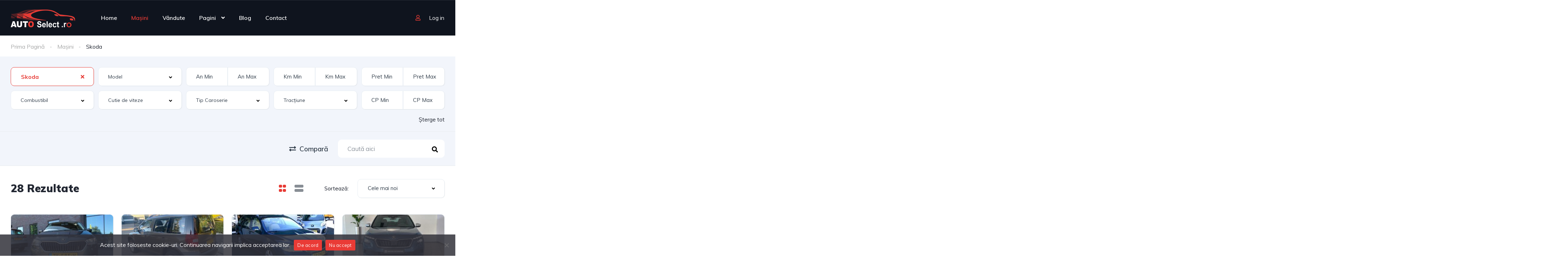

--- FILE ---
content_type: text/html; charset=UTF-8
request_url: https://autoselect.ro/masini/skoda/
body_size: 32792
content:
<!DOCTYPE html>
<html lang="ro-RO">
<head>
    <meta charset="UTF-8">
    <meta name="viewport" content="width=device-width, initial-scale=1">
    <link rel="profile" href="http://gmpg.org/xfn/11">
    <link rel="pingback" href="https://autoselect.ro/xmlrpc.php">

    <title>Anunțuri Auto &#8211; Auto Select</title>
<meta name='robots' content='max-image-preview:large' />
<link rel='dns-prefetch' href='//fonts.googleapis.com' />
<link rel="alternate" type="application/rss+xml" title="Auto Select &raquo; Flux Anunțuri Auto" href="https://autoselect.ro/masini/feed/" />
<style id='wp-img-auto-sizes-contain-inline-css' type='text/css'>
img:is([sizes=auto i],[sizes^="auto," i]){contain-intrinsic-size:3000px 1500px}
/*# sourceURL=wp-img-auto-sizes-contain-inline-css */
</style>
<link rel='stylesheet' id='elementor-frontend-css' href='https://autoselect.ro/wp-content/uploads/elementor/css/custom-frontend.min.css?ver=1769089362' type='text/css' media='all' />
<link rel='stylesheet' id='elementor-post-11944-css' href='https://autoselect.ro/wp-content/uploads/elementor/css/post-11944.css?ver=1769089362' type='text/css' media='all' />
<link rel='stylesheet' id='elementor-post-12599-css' href='https://autoselect.ro/wp-content/uploads/elementor/css/post-12599.css?ver=1769089362' type='text/css' media='all' />
<style id='wp-emoji-styles-inline-css' type='text/css'>

	img.wp-smiley, img.emoji {
		display: inline !important;
		border: none !important;
		box-shadow: none !important;
		height: 1em !important;
		width: 1em !important;
		margin: 0 0.07em !important;
		vertical-align: -0.1em !important;
		background: none !important;
		padding: 0 !important;
	}
/*# sourceURL=wp-emoji-styles-inline-css */
</style>
<link rel='stylesheet' id='wp-block-library-css' href='https://autoselect.ro/wp-includes/css/dist/block-library/style.min.css?ver=532ad49ae9041e8caa710845a868c57b' type='text/css' media='all' />
<style id='classic-theme-styles-inline-css' type='text/css'>
/*! This file is auto-generated */
.wp-block-button__link{color:#fff;background-color:#32373c;border-radius:9999px;box-shadow:none;text-decoration:none;padding:calc(.667em + 2px) calc(1.333em + 2px);font-size:1.125em}.wp-block-file__button{background:#32373c;color:#fff;text-decoration:none}
/*# sourceURL=/wp-includes/css/classic-themes.min.css */
</style>
<style id='global-styles-inline-css' type='text/css'>
:root{--wp--preset--aspect-ratio--square: 1;--wp--preset--aspect-ratio--4-3: 4/3;--wp--preset--aspect-ratio--3-4: 3/4;--wp--preset--aspect-ratio--3-2: 3/2;--wp--preset--aspect-ratio--2-3: 2/3;--wp--preset--aspect-ratio--16-9: 16/9;--wp--preset--aspect-ratio--9-16: 9/16;--wp--preset--color--black: #000000;--wp--preset--color--cyan-bluish-gray: #abb8c3;--wp--preset--color--white: #ffffff;--wp--preset--color--pale-pink: #f78da7;--wp--preset--color--vivid-red: #cf2e2e;--wp--preset--color--luminous-vivid-orange: #ff6900;--wp--preset--color--luminous-vivid-amber: #fcb900;--wp--preset--color--light-green-cyan: #7bdcb5;--wp--preset--color--vivid-green-cyan: #00d084;--wp--preset--color--pale-cyan-blue: #8ed1fc;--wp--preset--color--vivid-cyan-blue: #0693e3;--wp--preset--color--vivid-purple: #9b51e0;--wp--preset--gradient--vivid-cyan-blue-to-vivid-purple: linear-gradient(135deg,rgb(6,147,227) 0%,rgb(155,81,224) 100%);--wp--preset--gradient--light-green-cyan-to-vivid-green-cyan: linear-gradient(135deg,rgb(122,220,180) 0%,rgb(0,208,130) 100%);--wp--preset--gradient--luminous-vivid-amber-to-luminous-vivid-orange: linear-gradient(135deg,rgb(252,185,0) 0%,rgb(255,105,0) 100%);--wp--preset--gradient--luminous-vivid-orange-to-vivid-red: linear-gradient(135deg,rgb(255,105,0) 0%,rgb(207,46,46) 100%);--wp--preset--gradient--very-light-gray-to-cyan-bluish-gray: linear-gradient(135deg,rgb(238,238,238) 0%,rgb(169,184,195) 100%);--wp--preset--gradient--cool-to-warm-spectrum: linear-gradient(135deg,rgb(74,234,220) 0%,rgb(151,120,209) 20%,rgb(207,42,186) 40%,rgb(238,44,130) 60%,rgb(251,105,98) 80%,rgb(254,248,76) 100%);--wp--preset--gradient--blush-light-purple: linear-gradient(135deg,rgb(255,206,236) 0%,rgb(152,150,240) 100%);--wp--preset--gradient--blush-bordeaux: linear-gradient(135deg,rgb(254,205,165) 0%,rgb(254,45,45) 50%,rgb(107,0,62) 100%);--wp--preset--gradient--luminous-dusk: linear-gradient(135deg,rgb(255,203,112) 0%,rgb(199,81,192) 50%,rgb(65,88,208) 100%);--wp--preset--gradient--pale-ocean: linear-gradient(135deg,rgb(255,245,203) 0%,rgb(182,227,212) 50%,rgb(51,167,181) 100%);--wp--preset--gradient--electric-grass: linear-gradient(135deg,rgb(202,248,128) 0%,rgb(113,206,126) 100%);--wp--preset--gradient--midnight: linear-gradient(135deg,rgb(2,3,129) 0%,rgb(40,116,252) 100%);--wp--preset--font-size--small: 13px;--wp--preset--font-size--medium: 20px;--wp--preset--font-size--large: 36px;--wp--preset--font-size--x-large: 42px;--wp--preset--spacing--20: 0.44rem;--wp--preset--spacing--30: 0.67rem;--wp--preset--spacing--40: 1rem;--wp--preset--spacing--50: 1.5rem;--wp--preset--spacing--60: 2.25rem;--wp--preset--spacing--70: 3.38rem;--wp--preset--spacing--80: 5.06rem;--wp--preset--shadow--natural: 6px 6px 9px rgba(0, 0, 0, 0.2);--wp--preset--shadow--deep: 12px 12px 50px rgba(0, 0, 0, 0.4);--wp--preset--shadow--sharp: 6px 6px 0px rgba(0, 0, 0, 0.2);--wp--preset--shadow--outlined: 6px 6px 0px -3px rgb(255, 255, 255), 6px 6px rgb(0, 0, 0);--wp--preset--shadow--crisp: 6px 6px 0px rgb(0, 0, 0);}:where(.is-layout-flex){gap: 0.5em;}:where(.is-layout-grid){gap: 0.5em;}body .is-layout-flex{display: flex;}.is-layout-flex{flex-wrap: wrap;align-items: center;}.is-layout-flex > :is(*, div){margin: 0;}body .is-layout-grid{display: grid;}.is-layout-grid > :is(*, div){margin: 0;}:where(.wp-block-columns.is-layout-flex){gap: 2em;}:where(.wp-block-columns.is-layout-grid){gap: 2em;}:where(.wp-block-post-template.is-layout-flex){gap: 1.25em;}:where(.wp-block-post-template.is-layout-grid){gap: 1.25em;}.has-black-color{color: var(--wp--preset--color--black) !important;}.has-cyan-bluish-gray-color{color: var(--wp--preset--color--cyan-bluish-gray) !important;}.has-white-color{color: var(--wp--preset--color--white) !important;}.has-pale-pink-color{color: var(--wp--preset--color--pale-pink) !important;}.has-vivid-red-color{color: var(--wp--preset--color--vivid-red) !important;}.has-luminous-vivid-orange-color{color: var(--wp--preset--color--luminous-vivid-orange) !important;}.has-luminous-vivid-amber-color{color: var(--wp--preset--color--luminous-vivid-amber) !important;}.has-light-green-cyan-color{color: var(--wp--preset--color--light-green-cyan) !important;}.has-vivid-green-cyan-color{color: var(--wp--preset--color--vivid-green-cyan) !important;}.has-pale-cyan-blue-color{color: var(--wp--preset--color--pale-cyan-blue) !important;}.has-vivid-cyan-blue-color{color: var(--wp--preset--color--vivid-cyan-blue) !important;}.has-vivid-purple-color{color: var(--wp--preset--color--vivid-purple) !important;}.has-black-background-color{background-color: var(--wp--preset--color--black) !important;}.has-cyan-bluish-gray-background-color{background-color: var(--wp--preset--color--cyan-bluish-gray) !important;}.has-white-background-color{background-color: var(--wp--preset--color--white) !important;}.has-pale-pink-background-color{background-color: var(--wp--preset--color--pale-pink) !important;}.has-vivid-red-background-color{background-color: var(--wp--preset--color--vivid-red) !important;}.has-luminous-vivid-orange-background-color{background-color: var(--wp--preset--color--luminous-vivid-orange) !important;}.has-luminous-vivid-amber-background-color{background-color: var(--wp--preset--color--luminous-vivid-amber) !important;}.has-light-green-cyan-background-color{background-color: var(--wp--preset--color--light-green-cyan) !important;}.has-vivid-green-cyan-background-color{background-color: var(--wp--preset--color--vivid-green-cyan) !important;}.has-pale-cyan-blue-background-color{background-color: var(--wp--preset--color--pale-cyan-blue) !important;}.has-vivid-cyan-blue-background-color{background-color: var(--wp--preset--color--vivid-cyan-blue) !important;}.has-vivid-purple-background-color{background-color: var(--wp--preset--color--vivid-purple) !important;}.has-black-border-color{border-color: var(--wp--preset--color--black) !important;}.has-cyan-bluish-gray-border-color{border-color: var(--wp--preset--color--cyan-bluish-gray) !important;}.has-white-border-color{border-color: var(--wp--preset--color--white) !important;}.has-pale-pink-border-color{border-color: var(--wp--preset--color--pale-pink) !important;}.has-vivid-red-border-color{border-color: var(--wp--preset--color--vivid-red) !important;}.has-luminous-vivid-orange-border-color{border-color: var(--wp--preset--color--luminous-vivid-orange) !important;}.has-luminous-vivid-amber-border-color{border-color: var(--wp--preset--color--luminous-vivid-amber) !important;}.has-light-green-cyan-border-color{border-color: var(--wp--preset--color--light-green-cyan) !important;}.has-vivid-green-cyan-border-color{border-color: var(--wp--preset--color--vivid-green-cyan) !important;}.has-pale-cyan-blue-border-color{border-color: var(--wp--preset--color--pale-cyan-blue) !important;}.has-vivid-cyan-blue-border-color{border-color: var(--wp--preset--color--vivid-cyan-blue) !important;}.has-vivid-purple-border-color{border-color: var(--wp--preset--color--vivid-purple) !important;}.has-vivid-cyan-blue-to-vivid-purple-gradient-background{background: var(--wp--preset--gradient--vivid-cyan-blue-to-vivid-purple) !important;}.has-light-green-cyan-to-vivid-green-cyan-gradient-background{background: var(--wp--preset--gradient--light-green-cyan-to-vivid-green-cyan) !important;}.has-luminous-vivid-amber-to-luminous-vivid-orange-gradient-background{background: var(--wp--preset--gradient--luminous-vivid-amber-to-luminous-vivid-orange) !important;}.has-luminous-vivid-orange-to-vivid-red-gradient-background{background: var(--wp--preset--gradient--luminous-vivid-orange-to-vivid-red) !important;}.has-very-light-gray-to-cyan-bluish-gray-gradient-background{background: var(--wp--preset--gradient--very-light-gray-to-cyan-bluish-gray) !important;}.has-cool-to-warm-spectrum-gradient-background{background: var(--wp--preset--gradient--cool-to-warm-spectrum) !important;}.has-blush-light-purple-gradient-background{background: var(--wp--preset--gradient--blush-light-purple) !important;}.has-blush-bordeaux-gradient-background{background: var(--wp--preset--gradient--blush-bordeaux) !important;}.has-luminous-dusk-gradient-background{background: var(--wp--preset--gradient--luminous-dusk) !important;}.has-pale-ocean-gradient-background{background: var(--wp--preset--gradient--pale-ocean) !important;}.has-electric-grass-gradient-background{background: var(--wp--preset--gradient--electric-grass) !important;}.has-midnight-gradient-background{background: var(--wp--preset--gradient--midnight) !important;}.has-small-font-size{font-size: var(--wp--preset--font-size--small) !important;}.has-medium-font-size{font-size: var(--wp--preset--font-size--medium) !important;}.has-large-font-size{font-size: var(--wp--preset--font-size--large) !important;}.has-x-large-font-size{font-size: var(--wp--preset--font-size--x-large) !important;}
:where(.wp-block-post-template.is-layout-flex){gap: 1.25em;}:where(.wp-block-post-template.is-layout-grid){gap: 1.25em;}
:where(.wp-block-term-template.is-layout-flex){gap: 1.25em;}:where(.wp-block-term-template.is-layout-grid){gap: 1.25em;}
:where(.wp-block-columns.is-layout-flex){gap: 2em;}:where(.wp-block-columns.is-layout-grid){gap: 2em;}
:root :where(.wp-block-pullquote){font-size: 1.5em;line-height: 1.6;}
/*# sourceURL=global-styles-inline-css */
</style>
<link rel='stylesheet' id='contact-form-7-css' href='https://autoselect.ro/wp-content/plugins/contact-form-7/includes/css/styles.css?ver=6.1.4' type='text/css' media='all' />
<link rel='stylesheet' id='cookie-notice-front-css' href='https://autoselect.ro/wp-content/plugins/cookie-notice/css/front.min.css?ver=2.5.11' type='text/css' media='all' />
<link rel='stylesheet' id='elementor-post-21268-css' href='https://autoselect.ro/wp-content/uploads/elementor/css/post-21268.css?ver=1769089362' type='text/css' media='all' />
<link rel='stylesheet' id='vehica-css' href='https://autoselect.ro/wp-content/themes/vehica/style.css?ver=1.0.88' type='text/css' media='all' />
<style id='vehica-inline-css' type='text/css'>
 body, textarea, input, button{font-family:'Muli', Arial,Helvetica,sans-serif!important}h1, h2, h3, h4, h5, h6{font-family:'Muli', Arial,Helvetica,sans-serif}:root{--primary:#E73B35;--primary-light:rgba(231,59,53,0.1)}
/*# sourceURL=vehica-inline-css */
</style>
<link rel='stylesheet' id='font-awesome-5-css' href='https://autoselect.ro/wp-content/plugins/vehica-core/assets/css/all.min.css?ver=532ad49ae9041e8caa710845a868c57b' type='text/css' media='all' />
<link rel='stylesheet' id='vue-select-css' href='https://autoselect.ro/wp-content/plugins/vehica-core/assets/css/vue-select.min.css?ver=532ad49ae9041e8caa710845a868c57b' type='text/css' media='all' />
<link rel='stylesheet' id='google-font-muli-css' href='https://fonts.googleapis.com/css?family=Muli%3A300%2C300italic%2C400%2C400italic%2C500%2C500italic%2C600%2C600italic%2C700%2C700italic%2C800%2C800italic%2C900%2C900italic%26subset%3Dlatin+-+ext&#038;ver=532ad49ae9041e8caa710845a868c57b' type='text/css' media='all' />
<link rel='stylesheet' id='elementor-gf-local-roboto-css' href='https://autoselect.ro/wp-content/uploads/elementor/google-fonts/css/roboto.css?ver=1742218826' type='text/css' media='all' />
<link rel='stylesheet' id='elementor-gf-local-robotoslab-css' href='https://autoselect.ro/wp-content/uploads/elementor/google-fonts/css/robotoslab.css?ver=1742218840' type='text/css' media='all' />
<script type="text/javascript" src="https://autoselect.ro/wp-includes/js/jquery/jquery.min.js?ver=3.7.1" id="jquery-core-js"></script>
<script type="text/javascript" src="https://autoselect.ro/wp-includes/js/jquery/jquery-migrate.min.js?ver=3.4.1" id="jquery-migrate-js"></script>
<script type="text/javascript" id="lazysizes-js-before">
/* <![CDATA[ */
        window.lazySizesConfig = window.lazySizesConfig || {};
        window.lazySizesConfig.loadMode = 1
        window.lazySizesConfig.init = 0
        
//# sourceURL=lazysizes-js-before
/* ]]> */
</script>
<script type="text/javascript" src="https://autoselect.ro/wp-content/plugins/vehica-core/assets/js/lazysizes.min.js?ver=532ad49ae9041e8caa710845a868c57b" id="lazysizes-js"></script>
<link rel="https://api.w.org/" href="https://autoselect.ro/wp-json/" /><link rel="alternate" title="JSON" type="application/json" href="https://autoselect.ro/wp-json/wp/v2/vehica_6659/2492" /><link rel="EditURI" type="application/rsd+xml" title="RSD" href="https://autoselect.ro/xmlrpc.php?rsd" />

<meta name="generator" content="Elementor 3.34.2; features: e_font_icon_svg, additional_custom_breakpoints; settings: css_print_method-external, google_font-enabled, font_display-swap">
			<style>
				.e-con.e-parent:nth-of-type(n+4):not(.e-lazyloaded):not(.e-no-lazyload),
				.e-con.e-parent:nth-of-type(n+4):not(.e-lazyloaded):not(.e-no-lazyload) * {
					background-image: none !important;
				}
				@media screen and (max-height: 1024px) {
					.e-con.e-parent:nth-of-type(n+3):not(.e-lazyloaded):not(.e-no-lazyload),
					.e-con.e-parent:nth-of-type(n+3):not(.e-lazyloaded):not(.e-no-lazyload) * {
						background-image: none !important;
					}
				}
				@media screen and (max-height: 640px) {
					.e-con.e-parent:nth-of-type(n+2):not(.e-lazyloaded):not(.e-no-lazyload),
					.e-con.e-parent:nth-of-type(n+2):not(.e-lazyloaded):not(.e-no-lazyload) * {
						background-image: none !important;
					}
				}
			</style>
			<link rel="icon" href="https://autoselect.ro/wp-content/uploads/2020/08/cropped-car-wash-32x32.jpg" sizes="32x32" />
<link rel="icon" href="https://autoselect.ro/wp-content/uploads/2020/08/cropped-car-wash-192x192.jpg" sizes="192x192" />
<link rel="apple-touch-icon" href="https://autoselect.ro/wp-content/uploads/2020/08/cropped-car-wash-180x180.jpg" />
<meta name="msapplication-TileImage" content="https://autoselect.ro/wp-content/uploads/2020/08/cropped-car-wash-270x270.jpg" />
		<style type="text/css" id="wp-custom-css">
			/* #vehica-menu-element-menu-item-1-17862, .vehica-edit-elementor__button, #vehica-menu-element-menu-item-2-17862, .vehica-test-free__button {
	display:none!important;
} */		</style>
		</head>
<body class="archive post-type-archive post-type-archive-vehica_car wp-custom-logo wp-theme-vehica cookies-not-set vehica-version-1.0.88 vehica-menu-sticky elementor-default elementor-kit-21268">

    		<div data-elementor-type="wp-post" data-elementor-id="12599" class="elementor elementor-12599">
						<section class="elementor-section elementor-top-section elementor-element elementor-element-97f8a3c elementor-section-stretched elementor-section-full_width elementor-section-height-default elementor-section-height-default" data-id="97f8a3c" data-element_type="section" data-settings="{&quot;stretch_section&quot;:&quot;section-stretched&quot;,&quot;background_background&quot;:&quot;classic&quot;}">
						<div class="elementor-container elementor-column-gap-default">
					<div class="elementor-column elementor-col-100 elementor-top-column elementor-element elementor-element-73bbc28" data-id="73bbc28" data-element_type="column">
			<div class="elementor-widget-wrap elementor-element-populated">
						<div class="elementor-element elementor-element-c5bb9ce elementor-widget elementor-widget-vehica_menu_general_widget" data-id="c5bb9ce" data-element_type="widget" data-settings="{&quot;logo_max_height&quot;:{&quot;unit&quot;:&quot;px&quot;,&quot;size&quot;:50,&quot;sizes&quot;:[]},&quot;logo_max_height_tablet&quot;:{&quot;unit&quot;:&quot;px&quot;,&quot;size&quot;:32,&quot;sizes&quot;:[]},&quot;logo_max_height_mobile&quot;:{&quot;unit&quot;:&quot;px&quot;,&quot;size&quot;:40,&quot;sizes&quot;:[]},&quot;sticky_logo_height&quot;:{&quot;unit&quot;:&quot;px&quot;,&quot;size&quot;:&quot;&quot;,&quot;sizes&quot;:[]},&quot;sticky_logo_height_tablet&quot;:{&quot;unit&quot;:&quot;px&quot;,&quot;size&quot;:&quot;&quot;,&quot;sizes&quot;:[]},&quot;sticky_logo_height_mobile&quot;:{&quot;unit&quot;:&quot;px&quot;,&quot;size&quot;:&quot;&quot;,&quot;sizes&quot;:[]},&quot;button_border_radius&quot;:{&quot;unit&quot;:&quot;px&quot;,&quot;top&quot;:&quot;&quot;,&quot;right&quot;:&quot;&quot;,&quot;bottom&quot;:&quot;&quot;,&quot;left&quot;:&quot;&quot;,&quot;isLinked&quot;:true},&quot;button_border_radius_tablet&quot;:{&quot;unit&quot;:&quot;px&quot;,&quot;top&quot;:&quot;&quot;,&quot;right&quot;:&quot;&quot;,&quot;bottom&quot;:&quot;&quot;,&quot;left&quot;:&quot;&quot;,&quot;isLinked&quot;:true},&quot;button_border_radius_mobile&quot;:{&quot;unit&quot;:&quot;px&quot;,&quot;top&quot;:&quot;&quot;,&quot;right&quot;:&quot;&quot;,&quot;bottom&quot;:&quot;&quot;,&quot;left&quot;:&quot;&quot;,&quot;isLinked&quot;:true},&quot;button_border_radius_hover&quot;:{&quot;unit&quot;:&quot;px&quot;,&quot;top&quot;:&quot;&quot;,&quot;right&quot;:&quot;&quot;,&quot;bottom&quot;:&quot;&quot;,&quot;left&quot;:&quot;&quot;,&quot;isLinked&quot;:true},&quot;button_border_radius_hover_tablet&quot;:{&quot;unit&quot;:&quot;px&quot;,&quot;top&quot;:&quot;&quot;,&quot;right&quot;:&quot;&quot;,&quot;bottom&quot;:&quot;&quot;,&quot;left&quot;:&quot;&quot;,&quot;isLinked&quot;:true},&quot;button_border_radius_hover_mobile&quot;:{&quot;unit&quot;:&quot;px&quot;,&quot;top&quot;:&quot;&quot;,&quot;right&quot;:&quot;&quot;,&quot;bottom&quot;:&quot;&quot;,&quot;left&quot;:&quot;&quot;,&quot;isLinked&quot;:true},&quot;button_mobile_border_radius&quot;:{&quot;unit&quot;:&quot;px&quot;,&quot;top&quot;:&quot;&quot;,&quot;right&quot;:&quot;&quot;,&quot;bottom&quot;:&quot;&quot;,&quot;left&quot;:&quot;&quot;,&quot;isLinked&quot;:true},&quot;button_mobile_border_radius_tablet&quot;:{&quot;unit&quot;:&quot;px&quot;,&quot;top&quot;:&quot;&quot;,&quot;right&quot;:&quot;&quot;,&quot;bottom&quot;:&quot;&quot;,&quot;left&quot;:&quot;&quot;,&quot;isLinked&quot;:true},&quot;button_mobile_border_radius_mobile&quot;:{&quot;unit&quot;:&quot;px&quot;,&quot;top&quot;:&quot;&quot;,&quot;right&quot;:&quot;&quot;,&quot;bottom&quot;:&quot;&quot;,&quot;left&quot;:&quot;&quot;,&quot;isLinked&quot;:true},&quot;button_mobile_border_radius_hover&quot;:{&quot;unit&quot;:&quot;px&quot;,&quot;top&quot;:&quot;&quot;,&quot;right&quot;:&quot;&quot;,&quot;bottom&quot;:&quot;&quot;,&quot;left&quot;:&quot;&quot;,&quot;isLinked&quot;:true},&quot;button_mobile_border_radius_hover_tablet&quot;:{&quot;unit&quot;:&quot;px&quot;,&quot;top&quot;:&quot;&quot;,&quot;right&quot;:&quot;&quot;,&quot;bottom&quot;:&quot;&quot;,&quot;left&quot;:&quot;&quot;,&quot;isLinked&quot;:true},&quot;button_mobile_border_radius_hover_mobile&quot;:{&quot;unit&quot;:&quot;px&quot;,&quot;top&quot;:&quot;&quot;,&quot;right&quot;:&quot;&quot;,&quot;bottom&quot;:&quot;&quot;,&quot;left&quot;:&quot;&quot;,&quot;isLinked&quot;:true}}" data-widget_type="vehica_menu_general_widget.default">
				<div class="elementor-widget-container">
					<header class="vehica-app vehica-header vehica-header--no-submit-button vehica-header--with-dashboard-link">
            <div class="vehica-hide-mobile vehica-hide-tablet">
            <div class="vehica-menu__desktop">
    <div class="vehica-menu__wrapper">
        <div class="vehica-menu__left">
                            <div class="vehica-logo">
                    <a
                            href="https://autoselect.ro"
                            title="Auto Select"
                    >
                        <img
                                src="https://autoselect.ro/wp-content/uploads/2022/12/LOGO-AS-h100-WH.png"
                                alt="Auto Select"
                        >
                    </a>
                </div>

                <div class="vehica-logo vehica-logo--sticky">
                    <a
                            href="https://autoselect.ro"
                            title="Auto Select"
                    >
                        <img
                                src="https://autoselect.ro/wp-content/uploads/2021/09/vehica-logo-dark-retina.png"
                                alt="Auto Select"
                        >
                    </a>
                </div>
            
                            <div class="vehica-menu__container">
                    <div class="vehica-menu-hover"></div>
                    <div id="vehica-menu" class="vehica-menu"><div
        id="vehica-menu-element-menu-item-1-21633"
        class="menu-item menu-item-type-post_type menu-item-object-page menu-item-home menu-item-21633 vehica-menu-item-depth-0"
>
    <a
            href="https://autoselect.ro/"
            title="Home"
            class="vehica-menu__link"
            >
        Home    </a>
</div>
<div
        id="vehica-menu-element-menu-item-1-11761"
        class="menu-item menu-item-type-post_type_archive menu-item-object-vehica_car current-menu-item menu-item-11761 vehica-menu-item-depth-0"
>
    <a
            href="https://autoselect.ro/masini/"
            title="Mașini"
            class="vehica-menu__link"
            >
        Mașini    </a>
</div>
<div
        id="vehica-menu-element-menu-item-1-18063"
        class="menu-item menu-item-type-post_type menu-item-object-page menu-item-18063 vehica-menu-item-depth-0"
>
    <a
            href="https://autoselect.ro/vandute/"
            title="Vândute"
            class="vehica-menu__link"
            >
        Vândute    </a>
</div>
<div
        id="vehica-menu-element-menu-item-1-3416"
        class="menu-item menu-item-type-custom menu-item-object-custom menu-item-has-children menu-item-3416 vehica-menu-item-depth-0"
>
    <a
            href="#"
            title="Pagini"
            class="vehica-menu__link"
            >
        Pagini    </a>
<div class="vehica-submenu vehica-submenu--level-0"><div
        id="vehica-menu-element-menu-item-1-18307"
        class="menu-item menu-item-type-post_type menu-item-object-page menu-item-18307 vehica-menu-item-depth-1"
>
    <a
            href="https://autoselect.ro/despre-noi/"
            title="Despre Noi"
            class="vehica-menu__link"
            >
        Despre Noi    </a>
</div>
<div
        id="vehica-menu-element-menu-item-1-17570"
        class="menu-item menu-item-type-post_type menu-item-object-page menu-item-17570 vehica-menu-item-depth-1"
>
    <a
            href="https://autoselect.ro/echipa-as/"
            title="Echipa AS"
            class="vehica-menu__link"
            >
        Echipa AS    </a>
</div>
<div
        id="vehica-menu-element-menu-item-1-12473"
        class="menu-item menu-item-type-post_type menu-item-object-page menu-item-12473 vehica-menu-item-depth-1"
>
    <a
            href="https://autoselect.ro/calculator-rate/"
            title="Calculator Rate"
            class="vehica-menu__link"
            >
        Calculator Rate    </a>
</div>
</div></div>
<div
        id="vehica-menu-element-menu-item-1-18305"
        class="menu-item menu-item-type-post_type menu-item-object-page current_page_parent menu-item-18305 vehica-menu-item-depth-0"
>
    <a
            href="https://autoselect.ro/blog/"
            title="Blog"
            class="vehica-menu__link"
            >
        Blog    </a>
</div>
<div
        id="vehica-menu-element-menu-item-1-18309"
        class="menu-item menu-item-type-post_type menu-item-object-page menu-item-18309 vehica-menu-item-depth-0"
>
    <a
            href="https://autoselect.ro/contact/"
            title="Contact"
            class="vehica-menu__link"
            >
        Contact    </a>
</div>
</div>                </div>
                    </div>

        <div class="vehica-menu__sticky-submit">
                            <div class="vehica-top-bar__element vehica-top-bar__element--panel">
                    <div class="vehica-menu-desktop-login-register-link">
                        
                                                                                    <span class="vehica-menu-desktop-login-register-link__user-icon">
                                    <i class="far fa-user"></i>
                                </span>

                                <div class="vehica-menu-item-depth-0">
                                    <a href="https://autoselect.ro/login-register/">
                                        <span class="vehica-menu-desktop-login-register-link__login-text vehica-menu-item-depth-0">
                                            Log in                                        </span>
                                    </a>
                                </div>

                                                                                                        </div>
                </div>
            
                    </div>
    </div>
</div>
        </div>

        <div class="vehica-hide-desktop">
            <div
            class="vehica-mobile-menu__wrapper vehica-hide-desktop"
    >
            <div class="vehica-mobile-menu__hamburger">
            <vehica-mobile-menu>
                <div slot-scope="menu">
                    <svg
                            @click.prevent="menu.onShow"
                            xmlns="http://www.w3.org/2000/svg"
                            width="20"
                            height="15"
                            viewBox="0 0 28 21"
                            class="vehica-menu-icon"
                    >
                        <g id="vehica-menu-svg" transform="translate(-11925 99)">
                            <rect id="Op_component_1" data-name="Op component 1" width="28" height="4.2" rx="1.5"
                                  transform="translate(11925 -99)"
                                  fill="#E73B35"/>
                            <rect id="Op_component_2" data-name="Op component 2" width="19.6" height="4.2" rx="1.5"
                                  transform="translate(11925 -90.6)"
                                  fill="#E73B35"/>
                            <rect id="Op_component_3" data-name="Op component 3" width="14" height="4.2" rx="1.5"
                                  transform="translate(11925 -82.2)"
                                  fill="#E73B35"/>
                        </g>
                    </svg>

                    <template>
                        <div :class="{'vehica-active': menu.show}" class="vehica-mobile-menu__open">
                            <div class="vehica-mobile-menu__open__content">
                                <div class="vehica-mobile-menu__open__top">
                                    
                                    <div class="vehica-mobile-menu__open__top__x">
                                        <svg
                                                @click="menu.onShow"
                                                xmlns="http://www.w3.org/2000/svg"
                                                width="20.124"
                                                height="21.636"
                                                viewBox="0 0 20.124 21.636"
                                        >
                                            <g id="close" transform="translate(-11872.422 99.636)">
                                                <path id="Path_19" data-name="Path 19"
                                                      d="M20.163-1.122a2.038,2.038,0,0,1,.61,1.388A1.989,1.989,0,0,1,20.05,1.79a2.4,2.4,0,0,1-1.653.649,2.116,2.116,0,0,1-1.637-.754l-6.034-6.94-6.1,6.94a2.18,2.18,0,0,1-1.637.754A2.364,2.364,0,0,1,1.37,1.79,1.989,1.989,0,0,1,.648.266a2.02,2.02,0,0,1,.578-1.388l6.58-7.363L1.45-15.636a2.038,2.038,0,0,1-.61-1.388,1.989,1.989,0,0,1,.722-1.524A2.364,2.364,0,0,1,3.184-19.2a2.177,2.177,0,0,1,1.669.785l5.874,6.669,5.809-6.669A2.177,2.177,0,0,1,18.2-19.2a2.364,2.364,0,0,1,1.621.649,1.989,1.989,0,0,1,.722,1.524,2.02,2.02,0,0,1-.578,1.388L13.615-8.485Z"
                                                      transform="translate(11871.773 -80.439)" fill="#ff4605"/>
                                            </g>
                                        </svg>
                                    </div>
                                </div>

                                                                    <div class="vehica-mobile-menu__nav">
                                        <div id="vehica-menu-mobile" class="vehica-menu"><div
        id="vehica-menu-element-menu-item-2-21633"
        class="menu-item menu-item-type-post_type menu-item-object-page menu-item-home menu-item-21633 vehica-menu-item-depth-0"
>
    <a
            href="https://autoselect.ro/"
            title="Home"
            class="vehica-menu__link"
            >
        Home    </a>
</div>
<div
        id="vehica-menu-element-menu-item-2-11761"
        class="menu-item menu-item-type-post_type_archive menu-item-object-vehica_car current-menu-item menu-item-11761 vehica-menu-item-depth-0"
>
    <a
            href="https://autoselect.ro/masini/"
            title="Mașini"
            class="vehica-menu__link"
            >
        Mașini    </a>
</div>
<div
        id="vehica-menu-element-menu-item-2-18063"
        class="menu-item menu-item-type-post_type menu-item-object-page menu-item-18063 vehica-menu-item-depth-0"
>
    <a
            href="https://autoselect.ro/vandute/"
            title="Vândute"
            class="vehica-menu__link"
            >
        Vândute    </a>
</div>
<div
        id="vehica-menu-element-menu-item-2-3416"
        class="menu-item menu-item-type-custom menu-item-object-custom menu-item-has-children menu-item-3416 vehica-menu-item-depth-0"
>
    <a
            href="#"
            title="Pagini"
            class="vehica-menu__link"
            >
        Pagini    </a>
<div class="vehica-submenu vehica-submenu--level-0"><div
        id="vehica-menu-element-menu-item-2-18307"
        class="menu-item menu-item-type-post_type menu-item-object-page menu-item-18307 vehica-menu-item-depth-1"
>
    <a
            href="https://autoselect.ro/despre-noi/"
            title="Despre Noi"
            class="vehica-menu__link"
            >
        Despre Noi    </a>
</div>
<div
        id="vehica-menu-element-menu-item-2-17570"
        class="menu-item menu-item-type-post_type menu-item-object-page menu-item-17570 vehica-menu-item-depth-1"
>
    <a
            href="https://autoselect.ro/echipa-as/"
            title="Echipa AS"
            class="vehica-menu__link"
            >
        Echipa AS    </a>
</div>
<div
        id="vehica-menu-element-menu-item-2-12473"
        class="menu-item menu-item-type-post_type menu-item-object-page menu-item-12473 vehica-menu-item-depth-1"
>
    <a
            href="https://autoselect.ro/calculator-rate/"
            title="Calculator Rate"
            class="vehica-menu__link"
            >
        Calculator Rate    </a>
</div>
</div></div>
<div
        id="vehica-menu-element-menu-item-2-18305"
        class="menu-item menu-item-type-post_type menu-item-object-page current_page_parent menu-item-18305 vehica-menu-item-depth-0"
>
    <a
            href="https://autoselect.ro/blog/"
            title="Blog"
            class="vehica-menu__link"
            >
        Blog    </a>
</div>
<div
        id="vehica-menu-element-menu-item-2-18309"
        class="menu-item menu-item-type-post_type menu-item-object-page menu-item-18309 vehica-menu-item-depth-0"
>
    <a
            href="https://autoselect.ro/contact/"
            title="Contact"
            class="vehica-menu__link"
            >
        Contact    </a>
</div>
</div>                                    </div>
                                
                                                                    <div class="vehica-mobile-menu__info">
                                                                                    <a href="tel:0746839709">
                                                <i class="fas fa-phone-alt vehica-text-primary"></i> 0746 83 97 09                                            </a>
                                        
                                                                                    <a href="mailto:office@autoselect.ro">
                                                <i class="far fa-envelope vehica-text-primary"></i> office@autoselect.ro                                            </a>
                                                                            </div>
                                
                                                            </div>
                        </div>
                        <div class="vehica-mobile-menu-mask"></div>
                    </template>
                </div>
            </vehica-mobile-menu>
        </div>
    
    <div
                    class="vehica-mobile-menu__logo"
            >
                    <div class="vehica-logo">
                <a
                        href="https://autoselect.ro"
                        title="Auto Select"
                >
                    <img
                            src="https://autoselect.ro/wp-content/uploads/2022/12/LOGO-AS-h100-WH.png"
                            alt="Auto Select"
                    >
                </a>
            </div>
            </div>

            <div class="vehica-mobile-menu__login">
                            <a href="https://autoselect.ro/login-register/">
                    <i class="fas fa-user-friends fa-2x"></i>
                </a>
                    </div>
    </div>
        </div>
    </header>				</div>
				</div>
					</div>
		</div>
					</div>
		</section>
				<section class="elementor-section elementor-top-section elementor-element elementor-element-1cd3f209 elementor-section-stretched elementor-section-full_width elementor-section-height-default elementor-section-height-default" data-id="1cd3f209" data-element_type="section" data-settings="{&quot;stretch_section&quot;:&quot;section-stretched&quot;}">
						<div class="elementor-container elementor-column-gap-no">
					<div class="elementor-column elementor-col-100 elementor-top-column elementor-element elementor-element-e7c5937" data-id="e7c5937" data-element_type="column">
			<div class="elementor-widget-wrap elementor-element-populated">
						<div class="elementor-element elementor-element-723b5cfd elementor-widget elementor-widget-vehica_template_content" data-id="723b5cfd" data-element_type="widget" data-widget_type="vehica_template_content.default">
				<div class="elementor-widget-container">
							<div data-elementor-type="wp-post" data-elementor-id="11944" class="elementor elementor-11944">
						<section class="elementor-section elementor-top-section elementor-element elementor-element-9a6579a elementor-section-boxed elementor-section-height-default elementor-section-height-default" data-id="9a6579a" data-element_type="section">
						<div class="elementor-container elementor-column-gap-default">
					<div class="elementor-column elementor-col-100 elementor-top-column elementor-element elementor-element-90c914f" data-id="90c914f" data-element_type="column">
			<div class="elementor-widget-wrap elementor-element-populated">
						<div class="elementor-element elementor-element-7041fbf elementor-widget elementor-widget-vehica_breadcrumbs_general_widget" data-id="7041fbf" data-element_type="widget" data-widget_type="vehica_breadcrumbs_general_widget.default">
				<div class="elementor-widget-container">
					<div class="vehica-app">
            <vehica-breadcrumbs
                :taxonomies="[{&quot;id&quot;:6659,&quot;key&quot;:&quot;vehica_6659&quot;,&quot;name&quot;:&quot;Marc\u0103&quot;,&quot;type&quot;:&quot;taxonomy&quot;,&quot;prettyType&quot;:&quot;taxonomy&quot;,&quot;typeName&quot;:&quot;Taxonomy&quot;,&quot;isRequired&quot;:false,&quot;editLink&quot;:&quot;https:\/\/autoselect.ro\/wp-admin\/admin.php?page=vehica_6659&amp;vehica_type=field&quot;,&quot;rewritable&quot;:true,&quot;parentTaxonomy&quot;:[],&quot;rewrite&quot;:&quot;make&quot;,&quot;allowMultiple&quot;:false,&quot;fieldsDependencyEnabled&quot;:false,&quot;create&quot;:true,&quot;allowNewValues&quot;:false,&quot;parent&quot;:[]},{&quot;id&quot;:6660,&quot;key&quot;:&quot;vehica_6660&quot;,&quot;name&quot;:&quot;Model&quot;,&quot;type&quot;:&quot;taxonomy&quot;,&quot;prettyType&quot;:&quot;taxonomy&quot;,&quot;typeName&quot;:&quot;Taxonomy&quot;,&quot;isRequired&quot;:false,&quot;editLink&quot;:&quot;https:\/\/autoselect.ro\/wp-admin\/admin.php?page=vehica_6660&amp;vehica_type=field&quot;,&quot;rewritable&quot;:true,&quot;parentTaxonomy&quot;:[6659],&quot;rewrite&quot;:&quot;model&quot;,&quot;allowMultiple&quot;:false,&quot;fieldsDependencyEnabled&quot;:false,&quot;create&quot;:true,&quot;allowNewValues&quot;:false,&quot;parent&quot;:[6659]}]"
        >
            <div slot-scope="props" class="vehica-breadcrumbs-wrapper" v-dragscroll.pass="true">
                <div class="vehica-breadcrumbs">
                    <div class="vehica-breadcrumbs__single">
                        <a
                                class="vehica-breadcrumbs__link"
                                href="https://autoselect.ro"
                                title="Prima Pagină"
                        >
                            Prima Pagină                        </a>
                        <span class="vehica-breadcrumbs__separator"></span>
                    </div>

                    <div class="vehica-breadcrumbs__single">
                        <span v-if="props.breadcrumbs.length === 0" class="vehica-breadcrumbs__last">
                            Mașini                        </span>
                        <template v-if="props.breadcrumbs.length > 0">
                            <a
                                    class="vehica-breadcrumbs__link"
                                    href="https://autoselect.ro/masini/"
                                    title="Mașini"
                            >
                                Mașini                            </a>
                            <span class="vehica-breadcrumbs__separator"></span>
                        </template>
                    </div>

                    <template>
                        <div v-for="(breadcrumbs, mainIndex) in props.breadcrumbs" class="vehica-breadcrumbs__single">
                            <span v-for="(breadcrumb, index) in breadcrumbs" :key="breadcrumb.name">
                                <template v-if="index > 0">,</template>
                                <template v-if="mainIndex + 1 < props.breadcrumbs.length">
                                    <a
                                            class="vehica-breadcrumbs__link"
                                            :href="breadcrumb.link"
                                            :title="breadcrumb.name"
                                    >
                                        {{ breadcrumb.name }}
                                    </a>
                                </template>

                                <template v-if="mainIndex + 1 >= props.breadcrumbs.length">
                                    <span>
                                        {{ breadcrumb.name }}
                                    </span>
                                </template>
                            </span>
                            <span
                                    v-if="mainIndex + 1 < props.breadcrumbs.length"
                                    class="vehica-breadcrumbs__separator"
                            ></span>
                        </div>
                    </template>
                </div>
            </div>
        </vehica-breadcrumbs>
    </div>				</div>
				</div>
					</div>
		</div>
					</div>
		</section>
				<section class="elementor-section elementor-top-section elementor-element elementor-element-1518201 elementor-section-stretched elementor-section-full_width elementor-section-height-default elementor-section-height-default" data-id="1518201" data-element_type="section" data-settings="{&quot;stretch_section&quot;:&quot;section-stretched&quot;}">
						<div class="elementor-container elementor-column-gap-default">
					<div class="elementor-column elementor-col-100 elementor-top-column elementor-element elementor-element-582487b" data-id="582487b" data-element_type="column">
			<div class="elementor-widget-wrap elementor-element-populated">
						<div class="elementor-element elementor-element-2c06e3c elementor-widget elementor-widget-vehica_search_listing_car_archive_widget" data-id="2c06e3c" data-element_type="widget" data-widget_type="vehica_search_listing_car_archive_widget.default">
				<div class="elementor-widget-container">
					<div class="vehica-app vehica-search-form-loading">
    <vehica-query-cars
            request-url="https://autoselect.ro/wp-admin/admin-ajax.php?action=vehica_car_results"
            :limit="24"
            sort-by-rewrite="sort-by"
            keyword-rewrite="keyword"
            initial-sort-by="recente"
            default-sort-by="recente"
            :initial-results-count="28"
            initial-formatted-results-count="28"
            :initial-terms-count="[{&quot;id&quot;:2551,&quot;count&quot;:28},{&quot;id&quot;:&quot;vehica_6654&quot;,&quot;count&quot;:28},{&quot;id&quot;:2325,&quot;count&quot;:4},{&quot;id&quot;:2483,&quot;count&quot;:17},{&quot;id&quot;:2484,&quot;count&quot;:7},{&quot;id&quot;:&quot;vehica_6655&quot;,&quot;count&quot;:28},{&quot;id&quot;:2321,&quot;count&quot;:4},{&quot;id&quot;:2326,&quot;count&quot;:82},{&quot;id&quot;:2329,&quot;count&quot;:55},{&quot;id&quot;:2335,&quot;count&quot;:1},{&quot;id&quot;:2339,&quot;count&quot;:50},{&quot;id&quot;:2341,&quot;count&quot;:85},{&quot;id&quot;:2477,&quot;count&quot;:2},{&quot;id&quot;:2480,&quot;count&quot;:1},{&quot;id&quot;:2486,&quot;count&quot;:24},{&quot;id&quot;:2488,&quot;count&quot;:34},{&quot;id&quot;:2492,&quot;count&quot;:28},{&quot;id&quot;:2494,&quot;count&quot;:62},{&quot;id&quot;:2496,&quot;count&quot;:13},{&quot;id&quot;:2498,&quot;count&quot;:50},{&quot;id&quot;:2500,&quot;count&quot;:58},{&quot;id&quot;:2502,&quot;count&quot;:4},{&quot;id&quot;:2504,&quot;count&quot;:4},{&quot;id&quot;:2506,&quot;count&quot;:132},{&quot;id&quot;:2510,&quot;count&quot;:40},{&quot;id&quot;:2521,&quot;count&quot;:4},{&quot;id&quot;:2524,&quot;count&quot;:32},{&quot;id&quot;:2526,&quot;count&quot;:8},{&quot;id&quot;:2529,&quot;count&quot;:18},{&quot;id&quot;:2535,&quot;count&quot;:41},{&quot;id&quot;:2539,&quot;count&quot;:15},{&quot;id&quot;:2795,&quot;count&quot;:18},{&quot;id&quot;:2809,&quot;count&quot;:23},{&quot;id&quot;:3538,&quot;count&quot;:3},{&quot;id&quot;:3632,&quot;count&quot;:3},{&quot;id&quot;:3756,&quot;count&quot;:4},{&quot;id&quot;:3760,&quot;count&quot;:4},{&quot;id&quot;:3877,&quot;count&quot;:7},{&quot;id&quot;:4088,&quot;count&quot;:1},{&quot;id&quot;:4176,&quot;count&quot;:1},{&quot;id&quot;:4204,&quot;count&quot;:1},{&quot;id&quot;:4500,&quot;count&quot;:1},{&quot;id&quot;:4536,&quot;count&quot;:4},{&quot;id&quot;:4574,&quot;count&quot;:2},{&quot;id&quot;:4634,&quot;count&quot;:3},{&quot;id&quot;:4640,&quot;count&quot;:2},{&quot;id&quot;:4719,&quot;count&quot;:2},{&quot;id&quot;:4809,&quot;count&quot;:1},{&quot;id&quot;:4881,&quot;count&quot;:1},{&quot;id&quot;:4998,&quot;count&quot;:1},{&quot;id&quot;:5068,&quot;count&quot;:1},{&quot;id&quot;:&quot;vehica_6659&quot;,&quot;count&quot;:930},{&quot;id&quot;:2340,&quot;count&quot;:2},{&quot;id&quot;:2343,&quot;count&quot;:1},{&quot;id&quot;:2355,&quot;count&quot;:1},{&quot;id&quot;:2363,&quot;count&quot;:2},{&quot;id&quot;:2367,&quot;count&quot;:1},{&quot;id&quot;:2379,&quot;count&quot;:6},{&quot;id&quot;:2381,&quot;count&quot;:3},{&quot;id&quot;:2429,&quot;count&quot;:1},{&quot;id&quot;:2432,&quot;count&quot;:2},{&quot;id&quot;:2433,&quot;count&quot;:1},{&quot;id&quot;:2434,&quot;count&quot;:1},{&quot;id&quot;:2435,&quot;count&quot;:7},{&quot;id&quot;:2436,&quot;count&quot;:2},{&quot;id&quot;:2438,&quot;count&quot;:13},{&quot;id&quot;:2440,&quot;count&quot;:7},{&quot;id&quot;:2441,&quot;count&quot;:6},{&quot;id&quot;:2442,&quot;count&quot;:2},{&quot;id&quot;:2443,&quot;count&quot;:7},{&quot;id&quot;:2445,&quot;count&quot;:4},{&quot;id&quot;:2478,&quot;count&quot;:1},{&quot;id&quot;:2481,&quot;count&quot;:1},{&quot;id&quot;:2487,&quot;count&quot;:18},{&quot;id&quot;:2489,&quot;count&quot;:7},{&quot;id&quot;:2491,&quot;count&quot;:2},{&quot;id&quot;:2493,&quot;count&quot;:1},{&quot;id&quot;:2495,&quot;count&quot;:2},{&quot;id&quot;:2499,&quot;count&quot;:7},{&quot;id&quot;:2501,&quot;count&quot;:1},{&quot;id&quot;:2503,&quot;count&quot;:2},{&quot;id&quot;:2505,&quot;count&quot;:1},{&quot;id&quot;:2507,&quot;count&quot;:6},{&quot;id&quot;:2508,&quot;count&quot;:7},{&quot;id&quot;:2509,&quot;count&quot;:4},{&quot;id&quot;:2511,&quot;count&quot;:1},{&quot;id&quot;:2512,&quot;count&quot;:3},{&quot;id&quot;:2513,&quot;count&quot;:7},{&quot;id&quot;:2515,&quot;count&quot;:3},{&quot;id&quot;:2516,&quot;count&quot;:13},{&quot;id&quot;:2517,&quot;count&quot;:20},{&quot;id&quot;:2518,&quot;count&quot;:5},{&quot;id&quot;:2519,&quot;count&quot;:4},{&quot;id&quot;:2520,&quot;count&quot;:8},{&quot;id&quot;:2522,&quot;count&quot;:2},{&quot;id&quot;:2523,&quot;count&quot;:10},{&quot;id&quot;:2525,&quot;count&quot;:9},{&quot;id&quot;:2527,&quot;count&quot;:1},{&quot;id&quot;:2528,&quot;count&quot;:4},{&quot;id&quot;:2530,&quot;count&quot;:4},{&quot;id&quot;:2531,&quot;count&quot;:5},{&quot;id&quot;:2532,&quot;count&quot;:1},{&quot;id&quot;:2533,&quot;count&quot;:6},{&quot;id&quot;:2534,&quot;count&quot;:3},{&quot;id&quot;:2536,&quot;count&quot;:1},{&quot;id&quot;:2537,&quot;count&quot;:8},{&quot;id&quot;:2540,&quot;count&quot;:5},{&quot;id&quot;:2541,&quot;count&quot;:1},{&quot;id&quot;:2542,&quot;count&quot;:9},{&quot;id&quot;:2543,&quot;count&quot;:3},{&quot;id&quot;:2548,&quot;count&quot;:5},{&quot;id&quot;:2552,&quot;count&quot;:5},{&quot;id&quot;:2646,&quot;count&quot;:2},{&quot;id&quot;:2651,&quot;count&quot;:7},{&quot;id&quot;:2666,&quot;count&quot;:10},{&quot;id&quot;:2672,&quot;count&quot;:6},{&quot;id&quot;:2699,&quot;count&quot;:1},{&quot;id&quot;:2731,&quot;count&quot;:4},{&quot;id&quot;:2738,&quot;count&quot;:1},{&quot;id&quot;:2741,&quot;count&quot;:1},{&quot;id&quot;:2770,&quot;count&quot;:4},{&quot;id&quot;:2777,&quot;count&quot;:8},{&quot;id&quot;:2796,&quot;count&quot;:1},{&quot;id&quot;:2800,&quot;count&quot;:12},{&quot;id&quot;:2802,&quot;count&quot;:2},{&quot;id&quot;:2803,&quot;count&quot;:3},{&quot;id&quot;:2808,&quot;count&quot;:11},{&quot;id&quot;:2810,&quot;count&quot;:1},{&quot;id&quot;:2836,&quot;count&quot;:4},{&quot;id&quot;:2842,&quot;count&quot;:5},{&quot;id&quot;:2850,&quot;count&quot;:2},{&quot;id&quot;:2854,&quot;count&quot;:4},{&quot;id&quot;:2869,&quot;count&quot;:2},{&quot;id&quot;:2899,&quot;count&quot;:4},{&quot;id&quot;:2916,&quot;count&quot;:1},{&quot;id&quot;:2923,&quot;count&quot;:4},{&quot;id&quot;:2930,&quot;count&quot;:3},{&quot;id&quot;:3086,&quot;count&quot;:2},{&quot;id&quot;:3091,&quot;count&quot;:5},{&quot;id&quot;:3097,&quot;count&quot;:5},{&quot;id&quot;:3100,&quot;count&quot;:3},{&quot;id&quot;:3107,&quot;count&quot;:9},{&quot;id&quot;:3110,&quot;count&quot;:9},{&quot;id&quot;:3131,&quot;count&quot;:4},{&quot;id&quot;:3152,&quot;count&quot;:5},{&quot;id&quot;:3263,&quot;count&quot;:4},{&quot;id&quot;:3273,&quot;count&quot;:2},{&quot;id&quot;:3274,&quot;count&quot;:11},{&quot;id&quot;:3282,&quot;count&quot;:1},{&quot;id&quot;:3286,&quot;count&quot;:12},{&quot;id&quot;:3287,&quot;count&quot;:1},{&quot;id&quot;:3293,&quot;count&quot;:7},{&quot;id&quot;:3303,&quot;count&quot;:5},{&quot;id&quot;:3306,&quot;count&quot;:2},{&quot;id&quot;:3308,&quot;count&quot;:3},{&quot;id&quot;:3313,&quot;count&quot;:25},{&quot;id&quot;:3314,&quot;count&quot;:1},{&quot;id&quot;:3317,&quot;count&quot;:5},{&quot;id&quot;:3343,&quot;count&quot;:8},{&quot;id&quot;:3344,&quot;count&quot;:4},{&quot;id&quot;:3371,&quot;count&quot;:8},{&quot;id&quot;:3377,&quot;count&quot;:6},{&quot;id&quot;:3388,&quot;count&quot;:1},{&quot;id&quot;:3396,&quot;count&quot;:2},{&quot;id&quot;:3407,&quot;count&quot;:11},{&quot;id&quot;:3422,&quot;count&quot;:1},{&quot;id&quot;:3430,&quot;count&quot;:10},{&quot;id&quot;:3437,&quot;count&quot;:4},{&quot;id&quot;:3467,&quot;count&quot;:1},{&quot;id&quot;:3471,&quot;count&quot;:4},{&quot;id&quot;:3476,&quot;count&quot;:17},{&quot;id&quot;:3477,&quot;count&quot;:3},{&quot;id&quot;:3482,&quot;count&quot;:1},{&quot;id&quot;:3513,&quot;count&quot;:6},{&quot;id&quot;:3531,&quot;count&quot;:1},{&quot;id&quot;:3534,&quot;count&quot;:4},{&quot;id&quot;:3539,&quot;count&quot;:3},{&quot;id&quot;:3542,&quot;count&quot;:4},{&quot;id&quot;:3570,&quot;count&quot;:3},{&quot;id&quot;:3598,&quot;count&quot;:1},{&quot;id&quot;:3602,&quot;count&quot;:1},{&quot;id&quot;:3610,&quot;count&quot;:1},{&quot;id&quot;:3615,&quot;count&quot;:1},{&quot;id&quot;:3633,&quot;count&quot;:2},{&quot;id&quot;:3652,&quot;count&quot;:1},{&quot;id&quot;:3653,&quot;count&quot;:1},{&quot;id&quot;:3669,&quot;count&quot;:4},{&quot;id&quot;:3675,&quot;count&quot;:4},{&quot;id&quot;:3676,&quot;count&quot;:1},{&quot;id&quot;:3677,&quot;count&quot;:2},{&quot;id&quot;:3682,&quot;count&quot;:2},{&quot;id&quot;:3683,&quot;count&quot;:2},{&quot;id&quot;:3689,&quot;count&quot;:2},{&quot;id&quot;:3690,&quot;count&quot;:7},{&quot;id&quot;:3691,&quot;count&quot;:3},{&quot;id&quot;:3693,&quot;count&quot;:1},{&quot;id&quot;:3702,&quot;count&quot;:1},{&quot;id&quot;:3706,&quot;count&quot;:3},{&quot;id&quot;:3712,&quot;count&quot;:1},{&quot;id&quot;:3715,&quot;count&quot;:1},{&quot;id&quot;:3718,&quot;count&quot;:4},{&quot;id&quot;:3721,&quot;count&quot;:1},{&quot;id&quot;:3730,&quot;count&quot;:2},{&quot;id&quot;:3732,&quot;count&quot;:3},{&quot;id&quot;:3746,&quot;count&quot;:1},{&quot;id&quot;:3749,&quot;count&quot;:1},{&quot;id&quot;:3753,&quot;count&quot;:2},{&quot;id&quot;:3754,&quot;count&quot;:3},{&quot;id&quot;:3757,&quot;count&quot;:2},{&quot;id&quot;:3761,&quot;count&quot;:2},{&quot;id&quot;:3766,&quot;count&quot;:1},{&quot;id&quot;:3768,&quot;count&quot;:1},{&quot;id&quot;:3771,&quot;count&quot;:3},{&quot;id&quot;:3772,&quot;count&quot;:2},{&quot;id&quot;:3776,&quot;count&quot;:3},{&quot;id&quot;:3786,&quot;count&quot;:1},{&quot;id&quot;:3796,&quot;count&quot;:1},{&quot;id&quot;:3799,&quot;count&quot;:2},{&quot;id&quot;:3840,&quot;count&quot;:2},{&quot;id&quot;:3845,&quot;count&quot;:1},{&quot;id&quot;:3846,&quot;count&quot;:1},{&quot;id&quot;:3852,&quot;count&quot;:6},{&quot;id&quot;:3854,&quot;count&quot;:1},{&quot;id&quot;:3868,&quot;count&quot;:3},{&quot;id&quot;:3869,&quot;count&quot;:2},{&quot;id&quot;:3872,&quot;count&quot;:2},{&quot;id&quot;:3880,&quot;count&quot;:2},{&quot;id&quot;:3910,&quot;count&quot;:3},{&quot;id&quot;:3953,&quot;count&quot;:1},{&quot;id&quot;:3957,&quot;count&quot;:1},{&quot;id&quot;:3983,&quot;count&quot;:1},{&quot;id&quot;:3984,&quot;count&quot;:2},{&quot;id&quot;:3990,&quot;count&quot;:1},{&quot;id&quot;:4032,&quot;count&quot;:2},{&quot;id&quot;:4036,&quot;count&quot;:1},{&quot;id&quot;:4073,&quot;count&quot;:1},{&quot;id&quot;:4080,&quot;count&quot;:3},{&quot;id&quot;:4083,&quot;count&quot;:1},{&quot;id&quot;:4089,&quot;count&quot;:1},{&quot;id&quot;:4097,&quot;count&quot;:1},{&quot;id&quot;:4106,&quot;count&quot;:6},{&quot;id&quot;:4108,&quot;count&quot;:2},{&quot;id&quot;:4111,&quot;count&quot;:5},{&quot;id&quot;:4123,&quot;count&quot;:1},{&quot;id&quot;:4131,&quot;count&quot;:2},{&quot;id&quot;:4133,&quot;count&quot;:1},{&quot;id&quot;:4140,&quot;count&quot;:1},{&quot;id&quot;:4142,&quot;count&quot;:5},{&quot;id&quot;:4149,&quot;count&quot;:2},{&quot;id&quot;:4153,&quot;count&quot;:1},{&quot;id&quot;:4162,&quot;count&quot;:6},{&quot;id&quot;:4163,&quot;count&quot;:4},{&quot;id&quot;:4168,&quot;count&quot;:1},{&quot;id&quot;:4170,&quot;count&quot;:4},{&quot;id&quot;:4174,&quot;count&quot;:2},{&quot;id&quot;:4177,&quot;count&quot;:1},{&quot;id&quot;:4194,&quot;count&quot;:1},{&quot;id&quot;:4205,&quot;count&quot;:5},{&quot;id&quot;:4212,&quot;count&quot;:1},{&quot;id&quot;:4217,&quot;count&quot;:1},{&quot;id&quot;:4225,&quot;count&quot;:4},{&quot;id&quot;:4268,&quot;count&quot;:1},{&quot;id&quot;:4281,&quot;count&quot;:1},{&quot;id&quot;:4287,&quot;count&quot;:1},{&quot;id&quot;:4292,&quot;count&quot;:1},{&quot;id&quot;:4293,&quot;count&quot;:3},{&quot;id&quot;:4295,&quot;count&quot;:1},{&quot;id&quot;:4312,&quot;count&quot;:1},{&quot;id&quot;:4323,&quot;count&quot;:4},{&quot;id&quot;:4324,&quot;count&quot;:1},{&quot;id&quot;:4357,&quot;count&quot;:3},{&quot;id&quot;:4367,&quot;count&quot;:1},{&quot;id&quot;:4368,&quot;count&quot;:3},{&quot;id&quot;:4380,&quot;count&quot;:1},{&quot;id&quot;:4391,&quot;count&quot;:1},{&quot;id&quot;:4394,&quot;count&quot;:1},{&quot;id&quot;:4396,&quot;count&quot;:2},{&quot;id&quot;:4397,&quot;count&quot;:2},{&quot;id&quot;:4400,&quot;count&quot;:1},{&quot;id&quot;:4403,&quot;count&quot;:3},{&quot;id&quot;:4407,&quot;count&quot;:1},{&quot;id&quot;:4411,&quot;count&quot;:1},{&quot;id&quot;:4421,&quot;count&quot;:1},{&quot;id&quot;:4498,&quot;count&quot;:1},{&quot;id&quot;:4515,&quot;count&quot;:1},{&quot;id&quot;:4532,&quot;count&quot;:4},{&quot;id&quot;:4537,&quot;count&quot;:2},{&quot;id&quot;:4541,&quot;count&quot;:1},{&quot;id&quot;:4542,&quot;count&quot;:2},{&quot;id&quot;:4543,&quot;count&quot;:3},{&quot;id&quot;:4544,&quot;count&quot;:1},{&quot;id&quot;:4548,&quot;count&quot;:2},{&quot;id&quot;:4551,&quot;count&quot;:1},{&quot;id&quot;:4555,&quot;count&quot;:1},{&quot;id&quot;:4571,&quot;count&quot;:1},{&quot;id&quot;:4573,&quot;count&quot;:3},{&quot;id&quot;:4575,&quot;count&quot;:1},{&quot;id&quot;:4578,&quot;count&quot;:1},{&quot;id&quot;:4583,&quot;count&quot;:1},{&quot;id&quot;:4596,&quot;count&quot;:1},{&quot;id&quot;:4609,&quot;count&quot;:1},{&quot;id&quot;:4614,&quot;count&quot;:2},{&quot;id&quot;:4618,&quot;count&quot;:1},{&quot;id&quot;:4622,&quot;count&quot;:1},{&quot;id&quot;:4624,&quot;count&quot;:1},{&quot;id&quot;:4626,&quot;count&quot;:2},{&quot;id&quot;:4627,&quot;count&quot;:1},{&quot;id&quot;:4630,&quot;count&quot;:1},{&quot;id&quot;:4635,&quot;count&quot;:2},{&quot;id&quot;:4637,&quot;count&quot;:1},{&quot;id&quot;:4641,&quot;count&quot;:1},{&quot;id&quot;:4643,&quot;count&quot;:1},{&quot;id&quot;:4659,&quot;count&quot;:1},{&quot;id&quot;:4668,&quot;count&quot;:1},{&quot;id&quot;:4669,&quot;count&quot;:2},{&quot;id&quot;:4670,&quot;count&quot;:1},{&quot;id&quot;:4671,&quot;count&quot;:1},{&quot;id&quot;:4692,&quot;count&quot;:1},{&quot;id&quot;:4695,&quot;count&quot;:1},{&quot;id&quot;:4702,&quot;count&quot;:2},{&quot;id&quot;:4713,&quot;count&quot;:1},{&quot;id&quot;:4715,&quot;count&quot;:2},{&quot;id&quot;:4720,&quot;count&quot;:1},{&quot;id&quot;:4722,&quot;count&quot;:1},{&quot;id&quot;:4728,&quot;count&quot;:1},{&quot;id&quot;:4730,&quot;count&quot;:1},{&quot;id&quot;:4765,&quot;count&quot;:4},{&quot;id&quot;:4790,&quot;count&quot;:1},{&quot;id&quot;:4798,&quot;count&quot;:1},{&quot;id&quot;:4804,&quot;count&quot;:1},{&quot;id&quot;:4805,&quot;count&quot;:1},{&quot;id&quot;:4806,&quot;count&quot;:1},{&quot;id&quot;:4807,&quot;count&quot;:1},{&quot;id&quot;:4810,&quot;count&quot;:1},{&quot;id&quot;:4858,&quot;count&quot;:1},{&quot;id&quot;:4859,&quot;count&quot;:1},{&quot;id&quot;:4862,&quot;count&quot;:3},{&quot;id&quot;:4866,&quot;count&quot;:1},{&quot;id&quot;:4872,&quot;count&quot;:1},{&quot;id&quot;:4882,&quot;count&quot;:1},{&quot;id&quot;:4883,&quot;count&quot;:1},{&quot;id&quot;:4886,&quot;count&quot;:3},{&quot;id&quot;:4894,&quot;count&quot;:1},{&quot;id&quot;:4901,&quot;count&quot;:1},{&quot;id&quot;:4903,&quot;count&quot;:1},{&quot;id&quot;:4904,&quot;count&quot;:1},{&quot;id&quot;:4929,&quot;count&quot;:1},{&quot;id&quot;:4939,&quot;count&quot;:1},{&quot;id&quot;:4944,&quot;count&quot;:2},{&quot;id&quot;:4948,&quot;count&quot;:1},{&quot;id&quot;:4957,&quot;count&quot;:1},{&quot;id&quot;:4967,&quot;count&quot;:1},{&quot;id&quot;:4979,&quot;count&quot;:1},{&quot;id&quot;:4990,&quot;count&quot;:1},{&quot;id&quot;:5006,&quot;count&quot;:1},{&quot;id&quot;:5008,&quot;count&quot;:4},{&quot;id&quot;:5013,&quot;count&quot;:1},{&quot;id&quot;:5028,&quot;count&quot;:1},{&quot;id&quot;:5034,&quot;count&quot;:1},{&quot;id&quot;:5037,&quot;count&quot;:1},{&quot;id&quot;:5041,&quot;count&quot;:2},{&quot;id&quot;:5042,&quot;count&quot;:1},{&quot;id&quot;:5057,&quot;count&quot;:1},{&quot;id&quot;:5069,&quot;count&quot;:1},{&quot;id&quot;:5078,&quot;count&quot;:1},{&quot;id&quot;:5080,&quot;count&quot;:1},{&quot;id&quot;:5089,&quot;count&quot;:1},{&quot;id&quot;:5091,&quot;count&quot;:1},{&quot;id&quot;:5095,&quot;count&quot;:1},{&quot;id&quot;:5115,&quot;count&quot;:1},{&quot;id&quot;:5117,&quot;count&quot;:1},{&quot;id&quot;:5126,&quot;count&quot;:1},{&quot;id&quot;:5138,&quot;count&quot;:1},{&quot;id&quot;:5139,&quot;count&quot;:1},{&quot;id&quot;:5141,&quot;count&quot;:1},{&quot;id&quot;:5144,&quot;count&quot;:1},{&quot;id&quot;:5150,&quot;count&quot;:1},{&quot;id&quot;:&quot;vehica_6660&quot;,&quot;count&quot;:930},{&quot;id&quot;:&quot;vehica_6657&quot;,&quot;count&quot;:28},{&quot;id&quot;:2544,&quot;count&quot;:22},{&quot;id&quot;:4038,&quot;count&quot;:6},{&quot;id&quot;:&quot;vehica_6661&quot;,&quot;count&quot;:28},{&quot;id&quot;:2313,&quot;count&quot;:9},{&quot;id&quot;:2314,&quot;count&quot;:19},{&quot;id&quot;:&quot;vehica_6662&quot;,&quot;count&quot;:28},{&quot;id&quot;:2107,&quot;count&quot;:20},{&quot;id&quot;:2108,&quot;count&quot;:8},{&quot;id&quot;:&quot;vehica_6663&quot;,&quot;count&quot;:28},{&quot;id&quot;:2103,&quot;count&quot;:18},{&quot;id&quot;:2554,&quot;count&quot;:27},{&quot;id&quot;:2555,&quot;count&quot;:16},{&quot;id&quot;:2556,&quot;count&quot;:23},{&quot;id&quot;:2557,&quot;count&quot;:23},{&quot;id&quot;:2558,&quot;count&quot;:25},{&quot;id&quot;:2559,&quot;count&quot;:25},{&quot;id&quot;:2560,&quot;count&quot;:25},{&quot;id&quot;:2562,&quot;count&quot;:26},{&quot;id&quot;:2563,&quot;count&quot;:22},{&quot;id&quot;:2564,&quot;count&quot;:11},{&quot;id&quot;:2565,&quot;count&quot;:22},{&quot;id&quot;:2566,&quot;count&quot;:19},{&quot;id&quot;:2567,&quot;count&quot;:19},{&quot;id&quot;:2568,&quot;count&quot;:21},{&quot;id&quot;:2569,&quot;count&quot;:20},{&quot;id&quot;:2570,&quot;count&quot;:17},{&quot;id&quot;:2571,&quot;count&quot;:24},{&quot;id&quot;:2572,&quot;count&quot;:22},{&quot;id&quot;:2573,&quot;count&quot;:13},{&quot;id&quot;:2574,&quot;count&quot;:24},{&quot;id&quot;:2576,&quot;count&quot;:16},{&quot;id&quot;:2579,&quot;count&quot;:24},{&quot;id&quot;:2580,&quot;count&quot;:15},{&quot;id&quot;:2581,&quot;count&quot;:19},{&quot;id&quot;:2589,&quot;count&quot;:19},{&quot;id&quot;:2634,&quot;count&quot;:12},{&quot;id&quot;:2636,&quot;count&quot;:10},{&quot;id&quot;:2638,&quot;count&quot;:7},{&quot;id&quot;:2644,&quot;count&quot;:12},{&quot;id&quot;:2645,&quot;count&quot;:21},{&quot;id&quot;:2654,&quot;count&quot;:12},{&quot;id&quot;:2662,&quot;count&quot;:23},{&quot;id&quot;:2664,&quot;count&quot;:6},{&quot;id&quot;:2667,&quot;count&quot;:4},{&quot;id&quot;:2674,&quot;count&quot;:12},{&quot;id&quot;:2676,&quot;count&quot;:9},{&quot;id&quot;:2678,&quot;count&quot;:16},{&quot;id&quot;:2680,&quot;count&quot;:14},{&quot;id&quot;:2681,&quot;count&quot;:9},{&quot;id&quot;:2684,&quot;count&quot;:10},{&quot;id&quot;:2690,&quot;count&quot;:4},{&quot;id&quot;:2691,&quot;count&quot;:18},{&quot;id&quot;:2710,&quot;count&quot;:12},{&quot;id&quot;:2744,&quot;count&quot;:6},{&quot;id&quot;:2782,&quot;count&quot;:16},{&quot;id&quot;:2922,&quot;count&quot;:12},{&quot;id&quot;:3092,&quot;count&quot;:5},{&quot;id&quot;:3093,&quot;count&quot;:4},{&quot;id&quot;:3094,&quot;count&quot;:2},{&quot;id&quot;:3095,&quot;count&quot;:3},{&quot;id&quot;:3096,&quot;count&quot;:3},{&quot;id&quot;:2561,&quot;count&quot;:8},{&quot;id&quot;:2575,&quot;count&quot;:9},{&quot;id&quot;:2591,&quot;count&quot;:3},{&quot;id&quot;:2592,&quot;count&quot;:1},{&quot;id&quot;:2604,&quot;count&quot;:17},{&quot;id&quot;:2608,&quot;count&quot;:8},{&quot;id&quot;:2609,&quot;count&quot;:5},{&quot;id&quot;:2963,&quot;count&quot;:6},{&quot;id&quot;:3142,&quot;count&quot;:1},{&quot;id&quot;:2578,&quot;count&quot;:10},{&quot;id&quot;:2594,&quot;count&quot;:6},{&quot;id&quot;:2610,&quot;count&quot;:10},{&quot;id&quot;:2619,&quot;count&quot;:14},{&quot;id&quot;:2633,&quot;count&quot;:6},{&quot;id&quot;:2671,&quot;count&quot;:7},{&quot;id&quot;:2685,&quot;count&quot;:13},{&quot;id&quot;:2686,&quot;count&quot;:10},{&quot;id&quot;:2697,&quot;count&quot;:6},{&quot;id&quot;:2702,&quot;count&quot;:17},{&quot;id&quot;:2727,&quot;count&quot;:19},{&quot;id&quot;:2746,&quot;count&quot;:16},{&quot;id&quot;:2788,&quot;count&quot;:15},{&quot;id&quot;:2792,&quot;count&quot;:8},{&quot;id&quot;:2902,&quot;count&quot;:13},{&quot;id&quot;:2925,&quot;count&quot;:5},{&quot;id&quot;:2969,&quot;count&quot;:1},{&quot;id&quot;:3275,&quot;count&quot;:1},{&quot;id&quot;:3276,&quot;count&quot;:2},{&quot;id&quot;:3277,&quot;count&quot;:1},{&quot;id&quot;:2092,&quot;count&quot;:9},{&quot;id&quot;:2630,&quot;count&quot;:4},{&quot;id&quot;:2660,&quot;count&quot;:7},{&quot;id&quot;:2679,&quot;count&quot;:4},{&quot;id&quot;:2687,&quot;count&quot;:3},{&quot;id&quot;:2688,&quot;count&quot;:4},{&quot;id&quot;:2689,&quot;count&quot;:3},{&quot;id&quot;:2695,&quot;count&quot;:7},{&quot;id&quot;:2733,&quot;count&quot;:2},{&quot;id&quot;:2737,&quot;count&quot;:7},{&quot;id&quot;:2751,&quot;count&quot;:7},{&quot;id&quot;:2774,&quot;count&quot;:2},{&quot;id&quot;:2789,&quot;count&quot;:7},{&quot;id&quot;:2812,&quot;count&quot;:13},{&quot;id&quot;:2839,&quot;count&quot;:7},{&quot;id&quot;:2879,&quot;count&quot;:4},{&quot;id&quot;:2637,&quot;count&quot;:2},{&quot;id&quot;:2675,&quot;count&quot;:11},{&quot;id&quot;:2683,&quot;count&quot;:4},{&quot;id&quot;:2693,&quot;count&quot;:10},{&quot;id&quot;:2696,&quot;count&quot;:1},{&quot;id&quot;:2736,&quot;count&quot;:4},{&quot;id&quot;:2742,&quot;count&quot;:5},{&quot;id&quot;:2753,&quot;count&quot;:3},{&quot;id&quot;:2765,&quot;count&quot;:1},{&quot;id&quot;:2778,&quot;count&quot;:5},{&quot;id&quot;:2779,&quot;count&quot;:1},{&quot;id&quot;:2785,&quot;count&quot;:8},{&quot;id&quot;:2794,&quot;count&quot;:1},{&quot;id&quot;:2838,&quot;count&quot;:1},{&quot;id&quot;:2912,&quot;count&quot;:3},{&quot;id&quot;:2913,&quot;count&quot;:1},{&quot;id&quot;:2927,&quot;count&quot;:3},{&quot;id&quot;:2949,&quot;count&quot;:2},{&quot;id&quot;:2956,&quot;count&quot;:4},{&quot;id&quot;:2957,&quot;count&quot;:1},{&quot;id&quot;:2966,&quot;count&quot;:1},{&quot;id&quot;:2974,&quot;count&quot;:7},{&quot;id&quot;:2975,&quot;count&quot;:10},{&quot;id&quot;:2978,&quot;count&quot;:10},{&quot;id&quot;:2980,&quot;count&quot;:3},{&quot;id&quot;:3022,&quot;count&quot;:1},{&quot;id&quot;:3109,&quot;count&quot;:1},{&quot;id&quot;:3182,&quot;count&quot;:1},{&quot;id&quot;:3249,&quot;count&quot;:2},{&quot;id&quot;:3250,&quot;count&quot;:3},{&quot;id&quot;:3703,&quot;count&quot;:1},{&quot;id&quot;:3704,&quot;count&quot;:1},{&quot;id&quot;:2677,&quot;count&quot;:10},{&quot;id&quot;:2682,&quot;count&quot;:6},{&quot;id&quot;:2708,&quot;count&quot;:2},{&quot;id&quot;:2732,&quot;count&quot;:1},{&quot;id&quot;:2745,&quot;count&quot;:3},{&quot;id&quot;:2787,&quot;count&quot;:2},{&quot;id&quot;:2924,&quot;count&quot;:10},{&quot;id&quot;:2991,&quot;count&quot;:6},{&quot;id&quot;:3027,&quot;count&quot;:1},{&quot;id&quot;:3258,&quot;count&quot;:4},{&quot;id&quot;:3260,&quot;count&quot;:2},{&quot;id&quot;:2661,&quot;count&quot;:4},{&quot;id&quot;:2665,&quot;count&quot;:11},{&quot;id&quot;:2748,&quot;count&quot;:2},{&quot;id&quot;:2855,&quot;count&quot;:4},{&quot;id&quot;:3062,&quot;count&quot;:1},{&quot;id&quot;:3369,&quot;count&quot;:8},{&quot;id&quot;:3720,&quot;count&quot;:2},{&quot;id&quot;:2629,&quot;count&quot;:1},{&quot;id&quot;:2962,&quot;count&quot;:1},{&quot;id&quot;:2873,&quot;count&quot;:6},{&quot;id&quot;:2979,&quot;count&quot;:8},{&quot;id&quot;:2653,&quot;count&quot;:1},{&quot;id&quot;:2934,&quot;count&quot;:1},{&quot;id&quot;:2982,&quot;count&quot;:1},{&quot;id&quot;:3025,&quot;count&quot;:1},{&quot;id&quot;:3089,&quot;count&quot;:1},{&quot;id&quot;:2577,&quot;count&quot;:3},{&quot;id&quot;:2596,&quot;count&quot;:3},{&quot;id&quot;:2623,&quot;count&quot;:1},{&quot;id&quot;:2713,&quot;count&quot;:2},{&quot;id&quot;:2723,&quot;count&quot;:2},{&quot;id&quot;:2791,&quot;count&quot;:2},{&quot;id&quot;:2837,&quot;count&quot;:5},{&quot;id&quot;:3016,&quot;count&quot;:1},{&quot;id&quot;:3029,&quot;count&quot;:1},{&quot;id&quot;:3030,&quot;count&quot;:2},{&quot;id&quot;:3032,&quot;count&quot;:2},{&quot;id&quot;:3033,&quot;count&quot;:2},{&quot;id&quot;:3034,&quot;count&quot;:2},{&quot;id&quot;:3035,&quot;count&quot;:2},{&quot;id&quot;:3036,&quot;count&quot;:2},{&quot;id&quot;:3037,&quot;count&quot;:2},{&quot;id&quot;:3038,&quot;count&quot;:2},{&quot;id&quot;:3039,&quot;count&quot;:2},{&quot;id&quot;:3041,&quot;count&quot;:1},{&quot;id&quot;:3044,&quot;count&quot;:1},{&quot;id&quot;:3045,&quot;count&quot;:1},{&quot;id&quot;:3046,&quot;count&quot;:1},{&quot;id&quot;:3047,&quot;count&quot;:2},{&quot;id&quot;:3049,&quot;count&quot;:2},{&quot;id&quot;:3050,&quot;count&quot;:1},{&quot;id&quot;:3051,&quot;count&quot;:1},{&quot;id&quot;:3052,&quot;count&quot;:1},{&quot;id&quot;:3054,&quot;count&quot;:1},{&quot;id&quot;:3057,&quot;count&quot;:2},{&quot;id&quot;:3058,&quot;count&quot;:1},{&quot;id&quot;:3059,&quot;count&quot;:1},{&quot;id&quot;:3060,&quot;count&quot;:1},{&quot;id&quot;:3061,&quot;count&quot;:2},{&quot;id&quot;:3063,&quot;count&quot;:1},{&quot;id&quot;:3737,&quot;count&quot;:2},{&quot;id&quot;:3742,&quot;count&quot;:1},{&quot;id&quot;:3743,&quot;count&quot;:1},{&quot;id&quot;:3813,&quot;count&quot;:1},{&quot;id&quot;:3814,&quot;count&quot;:2},{&quot;id&quot;:3815,&quot;count&quot;:1},{&quot;id&quot;:3816,&quot;count&quot;:1},{&quot;id&quot;:3817,&quot;count&quot;:1},{&quot;id&quot;:3818,&quot;count&quot;:1},{&quot;id&quot;:3819,&quot;count&quot;:2},{&quot;id&quot;:3820,&quot;count&quot;:1},{&quot;id&quot;:3821,&quot;count&quot;:1},{&quot;id&quot;:3822,&quot;count&quot;:1},{&quot;id&quot;:2588,&quot;count&quot;:1},{&quot;id&quot;:3064,&quot;count&quot;:1},{&quot;id&quot;:3285,&quot;count&quot;:2},{&quot;id&quot;:3473,&quot;count&quot;:1},{&quot;id&quot;:3664,&quot;count&quot;:1},{&quot;id&quot;:3833,&quot;count&quot;:1},{&quot;id&quot;:3834,&quot;count&quot;:1},{&quot;id&quot;:2553,&quot;count&quot;:1},{&quot;id&quot;:2659,&quot;count&quot;:1},{&quot;id&quot;:2729,&quot;count&quot;:2},{&quot;id&quot;:2811,&quot;count&quot;:1},{&quot;id&quot;:2096,&quot;count&quot;:2},{&quot;id&quot;:2700,&quot;count&quot;:1},{&quot;id&quot;:3257,&quot;count&quot;:2},{&quot;id&quot;:3647,&quot;count&quot;:1},{&quot;id&quot;:4104,&quot;count&quot;:1},{&quot;id&quot;:2692,&quot;count&quot;:1},{&quot;id&quot;:2757,&quot;count&quot;:1},{&quot;id&quot;:2701,&quot;count&quot;:1},{&quot;id&quot;:2725,&quot;count&quot;:1},{&quot;id&quot;:3178,&quot;count&quot;:1},{&quot;id&quot;:3202,&quot;count&quot;:1},{&quot;id&quot;:3758,&quot;count&quot;:1},{&quot;id&quot;:2620,&quot;count&quot;:4},{&quot;id&quot;:2642,&quot;count&quot;:1},{&quot;id&quot;:2663,&quot;count&quot;:2},{&quot;id&quot;:4565,&quot;count&quot;:1},{&quot;id&quot;:2801,&quot;count&quot;:3},{&quot;id&quot;:2817,&quot;count&quot;:1},{&quot;id&quot;:2939,&quot;count&quot;:1},{&quot;id&quot;:3173,&quot;count&quot;:1},{&quot;id&quot;:3179,&quot;count&quot;:1},{&quot;id&quot;:3180,&quot;count&quot;:1},{&quot;id&quot;:3349,&quot;count&quot;:1},{&quot;id&quot;:3432,&quot;count&quot;:1},{&quot;id&quot;:2712,&quot;count&quot;:1},{&quot;id&quot;:3087,&quot;count&quot;:1},{&quot;id&quot;:3128,&quot;count&quot;:1},{&quot;id&quot;:4223,&quot;count&quot;:1},{&quot;id&quot;:4294,&quot;count&quot;:1},{&quot;id&quot;:4801,&quot;count&quot;:1},{&quot;id&quot;:4802,&quot;count&quot;:1},{&quot;id&quot;:3309,&quot;count&quot;:1},{&quot;id&quot;:3643,&quot;count&quot;:1},{&quot;id&quot;:4270,&quot;count&quot;:1},{&quot;id&quot;:4808,&quot;count&quot;:1},{&quot;id&quot;:4934,&quot;count&quot;:1},{&quot;id&quot;:4983,&quot;count&quot;:1},{&quot;id&quot;:2705,&quot;count&quot;:1},{&quot;id&quot;:2958,&quot;count&quot;:1},{&quot;id&quot;:2959,&quot;count&quot;:1},{&quot;id&quot;:3133,&quot;count&quot;:2},{&quot;id&quot;:3196,&quot;count&quot;:1},{&quot;id&quot;:3636,&quot;count&quot;:1},{&quot;id&quot;:2618,&quot;count&quot;:1},{&quot;id&quot;:2929,&quot;count&quot;:1},{&quot;id&quot;:3014,&quot;count&quot;:1},{&quot;id&quot;:3255,&quot;count&quot;:1},{&quot;id&quot;:&quot;vehica_6670&quot;,&quot;count&quot;:28},{&quot;id&quot;:&quot;vehica_12723&quot;,&quot;count&quot;:28},{&quot;id&quot;:2546,&quot;count&quot;:20},{&quot;id&quot;:2614,&quot;count&quot;:6},{&quot;id&quot;:4107,&quot;count&quot;:2},{&quot;id&quot;:&quot;vehica_21699&quot;,&quot;count&quot;:28},{&quot;id&quot;:2547,&quot;count&quot;:28},{&quot;id&quot;:&quot;vehica_21701&quot;,&quot;count&quot;:28},{&quot;id&quot;:2615,&quot;count&quot;:28},{&quot;id&quot;:&quot;vehica_21758&quot;,&quot;count&quot;:28},{&quot;id&quot;:2948,&quot;count&quot;:16},{&quot;id&quot;:3670,&quot;count&quot;:11},{&quot;id&quot;:&quot;vehica_25146&quot;,&quot;count&quot;:28}]"
            :initial-filters="[{&quot;id&quot;:6659,&quot;key&quot;:&quot;vehica_6659&quot;,&quot;rewrite&quot;:&quot;make&quot;,&quot;name&quot;:&quot;Marc\u0103&quot;,&quot;values&quot;:[{&quot;id&quot;:2492,&quot;key&quot;:&quot;vehica_2492&quot;,&quot;name&quot;:&quot;Skoda&quot;,&quot;value&quot;:&quot;skoda&quot;,&quot;link&quot;:&quot;https:\/\/autoselect.ro\/masini\/skoda\/?&quot;,&quot;taxonomy&quot;:&quot;vehica_6659&quot;,&quot;relations&quot;:{&quot;0&quot;:&quot;vehica_custom_field_6654&quot;,&quot;1&quot;:&quot;vehica_custom_field_6655&quot;,&quot;3&quot;:&quot;vehica_custom_field_6660&quot;,&quot;4&quot;:&quot;vehica_custom_field_6656&quot;,&quot;5&quot;:&quot;vehica_custom_field_14696&quot;,&quot;6&quot;:&quot;vehica_custom_field_6657&quot;,&quot;7&quot;:&quot;vehica_custom_field_6661&quot;,&quot;8&quot;:&quot;vehica_custom_field_6662&quot;,&quot;9&quot;:&quot;vehica_custom_field_6663&quot;,&quot;10&quot;:&quot;vehica_custom_field_6664&quot;,&quot;11&quot;:&quot;vehica_custom_field_6665&quot;,&quot;12&quot;:&quot;vehica_custom_field_6670&quot;,&quot;13&quot;:&quot;vehica_custom_field_12723&quot;,&quot;14&quot;:&quot;vehica_custom_field_6671&quot;,&quot;15&quot;:&quot;vehica_custom_field_6673&quot;,&quot;16&quot;:&quot;vehica_custom_field_6674&quot;,&quot;17&quot;:&quot;vehica_custom_field_16721&quot;,&quot;18&quot;:&quot;vehica_custom_field_18820&quot;,&quot;19&quot;:&quot;vehica_custom_field_21699&quot;,&quot;20&quot;:&quot;vehica_custom_field_21700&quot;,&quot;21&quot;:&quot;vehica_custom_field_21701&quot;,&quot;22&quot;:&quot;vehica_custom_field_21731&quot;,&quot;23&quot;:&quot;vehica_custom_field_21758&quot;,&quot;24&quot;:&quot;vehica_custom_field_25146&quot;}}],&quot;type&quot;:&quot;taxonomy&quot;}]"
            :additional-settings="{&quot;base_url&quot;:&quot;https:\/\/autoselect.ro\/masini\/&quot;}"
            :card-config="{&quot;type&quot;:&quot;vehica_card_v2&quot;,&quot;showLabels&quot;:true}"
            :taxonomy-terms-count-ids="[6659,6660,6663,6662,6655,6661,21701]"
            initial-keyword=""
            view="vehica_card_v2"
            primary-taxonomy-key="vehica_21701"
            :initial-page="1"
            base-url="https://autoselect.ro/masini/"
                    content-class="vehica-inventory-v1__results"
            >
        <div slot-scope="searchFormProps" >
            <div
                    class="vehica-inventory-v1"
                    :class="{'vehica-inventory-v1__is-advanced': searchFormProps.showAdvanced, 'vehica-inventory-v1__is-reloading': searchFormProps.isReloading}"
            >
                <div
                        @click.prevent="searchFormProps.showMobileMenu"
                        class="vehica-inventory-v1__mobile-button-options"
                        :class="{'vehica-inventory-v1__mobile-button-options--active': searchFormProps.filtersCount > 0}"
                >
                    <button>
                        Filtrează căutarea                        <template>({{ searchFormProps.filtersCount }})</template>
                    </button>
                </div>

                <div class="vehica-inventory-v1__top">
                    <div class="vehica-inventory-v1__top__inner">
                        <vehica-show-advanced-fields>
                            <div
                                    slot-scope="showAdvancedFields"
                                    class="vehica-results__fields"
                                    :class="{'vehica-results__fields--mobile-open': searchFormProps.mobileMenu}"
                            >
                                <div class="vehica-results__fields__mobile-section-top">
                                    <h3 class="vehica-results__fields__mobile-section-top__title">
                                        Filtrează căutarea                                    </h3>

                                    <h4 class="vehica-results__fields__mobile-section-top__subtitle">
                                        <template>
                                            <span class="vehica-results__fields__mobile-section-top__subtitle__number">
                                                {{ searchFormProps.resultsCount }}
                                            </span>
                                        </template>

                                        <span class="vehica-results__fields__mobile-section-top__subtitle__label">
                                            Rezultate                                        </span>

                                        <span
                                                v-if="searchFormProps.filtersCount > 0"
                                                @click="searchFormProps.reset"
                                                class="vehica-results__fields__mobile-section-top__subtitle__clear"
                                        >
                                            Șterge tot                                        </span>
                                    </h4>

                                    <div
                                            @click.prevent="searchFormProps.hideMobileMenu"
                                            class="vehica-results__fields__mobile-section-top__close"
                                    >
                                        <i class="fa fa-times-circle"></i>
                                    </div>
                                </div>

                                <div class="vehica-results__field vehica-relation-field">
    <vehica-taxonomy-search-field
            :taxonomy="{&quot;name&quot;:&quot;Marc\u0103&quot;,&quot;key&quot;:&quot;vehica_6659&quot;,&quot;id&quot;:6659,&quot;parent&quot;:[],&quot;rewrite&quot;:&quot;make&quot;}"
            :filters="searchFormProps.filters"
            :terms="[{&quot;id&quot;:2506,&quot;key&quot;:&quot;vehica_2506&quot;,&quot;name&quot;:&quot;Volkswagen&quot;,&quot;slug&quot;:&quot;volkswagen&quot;,&quot;link&quot;:&quot;https:\/\/autoselect.ro\/masini\/volkswagen\/?&quot;,&quot;postsNumber&quot;:132,&quot;type&quot;:&quot;vehica_term&quot;,&quot;parentTerm&quot;:false,&quot;carsEndpoint&quot;:&quot;https:\/\/autoselect.ro\/wp-json\/vehica\/v1\/cars?make=volkswagen&quot;,&quot;taxonomy&quot;:&quot;make&quot;,&quot;taxonomyKey&quot;:&quot;vehica_6659&quot;},{&quot;id&quot;:2341,&quot;key&quot;:&quot;vehica_2341&quot;,&quot;name&quot;:&quot;BMW&quot;,&quot;slug&quot;:&quot;bmw&quot;,&quot;link&quot;:&quot;https:\/\/autoselect.ro\/masini\/bmw\/?&quot;,&quot;postsNumber&quot;:85,&quot;type&quot;:&quot;vehica_term&quot;,&quot;parentTerm&quot;:false,&quot;carsEndpoint&quot;:&quot;https:\/\/autoselect.ro\/wp-json\/vehica\/v1\/cars?make=bmw&quot;,&quot;taxonomy&quot;:&quot;make&quot;,&quot;taxonomyKey&quot;:&quot;vehica_6659&quot;},{&quot;id&quot;:2326,&quot;key&quot;:&quot;vehica_2326&quot;,&quot;name&quot;:&quot;Mercedes-Benz&quot;,&quot;slug&quot;:&quot;mercedes-benz&quot;,&quot;link&quot;:&quot;https:\/\/autoselect.ro\/masini\/mercedes-benz\/?&quot;,&quot;postsNumber&quot;:82,&quot;type&quot;:&quot;vehica_term&quot;,&quot;parentTerm&quot;:false,&quot;carsEndpoint&quot;:&quot;https:\/\/autoselect.ro\/wp-json\/vehica\/v1\/cars?make=mercedes-benz&quot;,&quot;taxonomy&quot;:&quot;make&quot;,&quot;taxonomyKey&quot;:&quot;vehica_6659&quot;},{&quot;id&quot;:2494,&quot;key&quot;:&quot;vehica_2494&quot;,&quot;name&quot;:&quot;Renault&quot;,&quot;slug&quot;:&quot;renault&quot;,&quot;link&quot;:&quot;https:\/\/autoselect.ro\/masini\/renault\/?&quot;,&quot;postsNumber&quot;:62,&quot;type&quot;:&quot;vehica_term&quot;,&quot;parentTerm&quot;:false,&quot;carsEndpoint&quot;:&quot;https:\/\/autoselect.ro\/wp-json\/vehica\/v1\/cars?make=renault&quot;,&quot;taxonomy&quot;:&quot;make&quot;,&quot;taxonomyKey&quot;:&quot;vehica_6659&quot;},{&quot;id&quot;:2500,&quot;key&quot;:&quot;vehica_2500&quot;,&quot;name&quot;:&quot;Opel&quot;,&quot;slug&quot;:&quot;opel&quot;,&quot;link&quot;:&quot;https:\/\/autoselect.ro\/masini\/opel\/?&quot;,&quot;postsNumber&quot;:58,&quot;type&quot;:&quot;vehica_term&quot;,&quot;parentTerm&quot;:false,&quot;carsEndpoint&quot;:&quot;https:\/\/autoselect.ro\/wp-json\/vehica\/v1\/cars?make=opel&quot;,&quot;taxonomy&quot;:&quot;make&quot;,&quot;taxonomyKey&quot;:&quot;vehica_6659&quot;},{&quot;id&quot;:2329,&quot;key&quot;:&quot;vehica_2329&quot;,&quot;name&quot;:&quot;Ford&quot;,&quot;slug&quot;:&quot;ford&quot;,&quot;link&quot;:&quot;https:\/\/autoselect.ro\/masini\/ford\/?&quot;,&quot;postsNumber&quot;:55,&quot;type&quot;:&quot;vehica_term&quot;,&quot;parentTerm&quot;:false,&quot;carsEndpoint&quot;:&quot;https:\/\/autoselect.ro\/wp-json\/vehica\/v1\/cars?make=ford&quot;,&quot;taxonomy&quot;:&quot;make&quot;,&quot;taxonomyKey&quot;:&quot;vehica_6659&quot;},{&quot;id&quot;:2339,&quot;key&quot;:&quot;vehica_2339&quot;,&quot;name&quot;:&quot;Audi&quot;,&quot;slug&quot;:&quot;audi&quot;,&quot;link&quot;:&quot;https:\/\/autoselect.ro\/masini\/audi\/?&quot;,&quot;postsNumber&quot;:50,&quot;type&quot;:&quot;vehica_term&quot;,&quot;parentTerm&quot;:false,&quot;carsEndpoint&quot;:&quot;https:\/\/autoselect.ro\/wp-json\/vehica\/v1\/cars?make=audi&quot;,&quot;taxonomy&quot;:&quot;make&quot;,&quot;taxonomyKey&quot;:&quot;vehica_6659&quot;},{&quot;id&quot;:2498,&quot;key&quot;:&quot;vehica_2498&quot;,&quot;name&quot;:&quot;Peugeot&quot;,&quot;slug&quot;:&quot;peugeot&quot;,&quot;link&quot;:&quot;https:\/\/autoselect.ro\/masini\/peugeot\/?&quot;,&quot;postsNumber&quot;:50,&quot;type&quot;:&quot;vehica_term&quot;,&quot;parentTerm&quot;:false,&quot;carsEndpoint&quot;:&quot;https:\/\/autoselect.ro\/wp-json\/vehica\/v1\/cars?make=peugeot&quot;,&quot;taxonomy&quot;:&quot;make&quot;,&quot;taxonomyKey&quot;:&quot;vehica_6659&quot;},{&quot;id&quot;:2535,&quot;key&quot;:&quot;vehica_2535&quot;,&quot;name&quot;:&quot;Fiat&quot;,&quot;slug&quot;:&quot;fiat&quot;,&quot;link&quot;:&quot;https:\/\/autoselect.ro\/masini\/fiat\/?&quot;,&quot;postsNumber&quot;:41,&quot;type&quot;:&quot;vehica_term&quot;,&quot;parentTerm&quot;:false,&quot;carsEndpoint&quot;:&quot;https:\/\/autoselect.ro\/wp-json\/vehica\/v1\/cars?make=fiat&quot;,&quot;taxonomy&quot;:&quot;make&quot;,&quot;taxonomyKey&quot;:&quot;vehica_6659&quot;},{&quot;id&quot;:2510,&quot;key&quot;:&quot;vehica_2510&quot;,&quot;name&quot;:&quot;Toyota&quot;,&quot;slug&quot;:&quot;toyota&quot;,&quot;link&quot;:&quot;https:\/\/autoselect.ro\/masini\/toyota\/?&quot;,&quot;postsNumber&quot;:40,&quot;type&quot;:&quot;vehica_term&quot;,&quot;parentTerm&quot;:false,&quot;carsEndpoint&quot;:&quot;https:\/\/autoselect.ro\/wp-json\/vehica\/v1\/cars?make=toyota&quot;,&quot;taxonomy&quot;:&quot;make&quot;,&quot;taxonomyKey&quot;:&quot;vehica_6659&quot;},{&quot;id&quot;:2488,&quot;key&quot;:&quot;vehica_2488&quot;,&quot;name&quot;:&quot;Citroen&quot;,&quot;slug&quot;:&quot;citroen&quot;,&quot;link&quot;:&quot;https:\/\/autoselect.ro\/masini\/citroen\/?&quot;,&quot;postsNumber&quot;:34,&quot;type&quot;:&quot;vehica_term&quot;,&quot;parentTerm&quot;:false,&quot;carsEndpoint&quot;:&quot;https:\/\/autoselect.ro\/wp-json\/vehica\/v1\/cars?make=citroen&quot;,&quot;taxonomy&quot;:&quot;make&quot;,&quot;taxonomyKey&quot;:&quot;vehica_6659&quot;},{&quot;id&quot;:2524,&quot;key&quot;:&quot;vehica_2524&quot;,&quot;name&quot;:&quot;Volvo&quot;,&quot;slug&quot;:&quot;volvo&quot;,&quot;link&quot;:&quot;https:\/\/autoselect.ro\/masini\/volvo\/?&quot;,&quot;postsNumber&quot;:32,&quot;type&quot;:&quot;vehica_term&quot;,&quot;parentTerm&quot;:false,&quot;carsEndpoint&quot;:&quot;https:\/\/autoselect.ro\/wp-json\/vehica\/v1\/cars?make=volvo&quot;,&quot;taxonomy&quot;:&quot;make&quot;,&quot;taxonomyKey&quot;:&quot;vehica_6659&quot;},{&quot;id&quot;:2492,&quot;key&quot;:&quot;vehica_2492&quot;,&quot;name&quot;:&quot;Skoda&quot;,&quot;slug&quot;:&quot;skoda&quot;,&quot;link&quot;:&quot;https:\/\/autoselect.ro\/masini\/skoda\/?&quot;,&quot;postsNumber&quot;:28,&quot;type&quot;:&quot;vehica_term&quot;,&quot;parentTerm&quot;:false,&quot;carsEndpoint&quot;:&quot;https:\/\/autoselect.ro\/wp-json\/vehica\/v1\/cars?make=skoda&quot;,&quot;taxonomy&quot;:&quot;make&quot;,&quot;taxonomyKey&quot;:&quot;vehica_6659&quot;},{&quot;id&quot;:2486,&quot;key&quot;:&quot;vehica_2486&quot;,&quot;name&quot;:&quot;Mini&quot;,&quot;slug&quot;:&quot;mini&quot;,&quot;link&quot;:&quot;https:\/\/autoselect.ro\/masini\/mini\/?&quot;,&quot;postsNumber&quot;:24,&quot;type&quot;:&quot;vehica_term&quot;,&quot;parentTerm&quot;:false,&quot;carsEndpoint&quot;:&quot;https:\/\/autoselect.ro\/wp-json\/vehica\/v1\/cars?make=mini&quot;,&quot;taxonomy&quot;:&quot;make&quot;,&quot;taxonomyKey&quot;:&quot;vehica_6659&quot;},{&quot;id&quot;:2809,&quot;key&quot;:&quot;vehica_2809&quot;,&quot;name&quot;:&quot;SEAT&quot;,&quot;slug&quot;:&quot;seat&quot;,&quot;link&quot;:&quot;https:\/\/autoselect.ro\/masini\/seat\/?&quot;,&quot;postsNumber&quot;:23,&quot;type&quot;:&quot;vehica_term&quot;,&quot;parentTerm&quot;:false,&quot;carsEndpoint&quot;:&quot;https:\/\/autoselect.ro\/wp-json\/vehica\/v1\/cars?make=seat&quot;,&quot;taxonomy&quot;:&quot;make&quot;,&quot;taxonomyKey&quot;:&quot;vehica_6659&quot;},{&quot;id&quot;:2529,&quot;key&quot;:&quot;vehica_2529&quot;,&quot;name&quot;:&quot;Hyundai&quot;,&quot;slug&quot;:&quot;hyundai&quot;,&quot;link&quot;:&quot;https:\/\/autoselect.ro\/masini\/hyundai\/?&quot;,&quot;postsNumber&quot;:18,&quot;type&quot;:&quot;vehica_term&quot;,&quot;parentTerm&quot;:false,&quot;carsEndpoint&quot;:&quot;https:\/\/autoselect.ro\/wp-json\/vehica\/v1\/cars?make=hyundai&quot;,&quot;taxonomy&quot;:&quot;make&quot;,&quot;taxonomyKey&quot;:&quot;vehica_6659&quot;},{&quot;id&quot;:2795,&quot;key&quot;:&quot;vehica_2795&quot;,&quot;name&quot;:&quot;Nissan&quot;,&quot;slug&quot;:&quot;nissan&quot;,&quot;link&quot;:&quot;https:\/\/autoselect.ro\/masini\/nissan\/?&quot;,&quot;postsNumber&quot;:18,&quot;type&quot;:&quot;vehica_term&quot;,&quot;parentTerm&quot;:false,&quot;carsEndpoint&quot;:&quot;https:\/\/autoselect.ro\/wp-json\/vehica\/v1\/cars?make=nissan&quot;,&quot;taxonomy&quot;:&quot;make&quot;,&quot;taxonomyKey&quot;:&quot;vehica_6659&quot;},{&quot;id&quot;:2539,&quot;key&quot;:&quot;vehica_2539&quot;,&quot;name&quot;:&quot;Kia&quot;,&quot;slug&quot;:&quot;kia&quot;,&quot;link&quot;:&quot;https:\/\/autoselect.ro\/masini\/kia\/?&quot;,&quot;postsNumber&quot;:15,&quot;type&quot;:&quot;vehica_term&quot;,&quot;parentTerm&quot;:false,&quot;carsEndpoint&quot;:&quot;https:\/\/autoselect.ro\/wp-json\/vehica\/v1\/cars?make=kia&quot;,&quot;taxonomy&quot;:&quot;make&quot;,&quot;taxonomyKey&quot;:&quot;vehica_6659&quot;},{&quot;id&quot;:2496,&quot;key&quot;:&quot;vehica_2496&quot;,&quot;name&quot;:&quot;Mazda&quot;,&quot;slug&quot;:&quot;mazda&quot;,&quot;link&quot;:&quot;https:\/\/autoselect.ro\/masini\/mazda\/?&quot;,&quot;postsNumber&quot;:13,&quot;type&quot;:&quot;vehica_term&quot;,&quot;parentTerm&quot;:false,&quot;carsEndpoint&quot;:&quot;https:\/\/autoselect.ro\/wp-json\/vehica\/v1\/cars?make=mazda&quot;,&quot;taxonomy&quot;:&quot;make&quot;,&quot;taxonomyKey&quot;:&quot;vehica_6659&quot;},{&quot;id&quot;:2526,&quot;key&quot;:&quot;vehica_2526&quot;,&quot;name&quot;:&quot;Suzuki&quot;,&quot;slug&quot;:&quot;suzuki&quot;,&quot;link&quot;:&quot;https:\/\/autoselect.ro\/masini\/suzuki\/?&quot;,&quot;postsNumber&quot;:8,&quot;type&quot;:&quot;vehica_term&quot;,&quot;parentTerm&quot;:false,&quot;carsEndpoint&quot;:&quot;https:\/\/autoselect.ro\/wp-json\/vehica\/v1\/cars?make=suzuki&quot;,&quot;taxonomy&quot;:&quot;make&quot;,&quot;taxonomyKey&quot;:&quot;vehica_6659&quot;},{&quot;id&quot;:3877,&quot;key&quot;:&quot;vehica_3877&quot;,&quot;name&quot;:&quot;Alfa Romeo&quot;,&quot;slug&quot;:&quot;alfa-romeo&quot;,&quot;link&quot;:&quot;https:\/\/autoselect.ro\/masini\/alfa-romeo\/?&quot;,&quot;postsNumber&quot;:7,&quot;type&quot;:&quot;vehica_term&quot;,&quot;parentTerm&quot;:false,&quot;carsEndpoint&quot;:&quot;https:\/\/autoselect.ro\/wp-json\/vehica\/v1\/cars?make=alfa-romeo&quot;,&quot;taxonomy&quot;:&quot;make&quot;,&quot;taxonomyKey&quot;:&quot;vehica_6659&quot;},{&quot;id&quot;:2321,&quot;key&quot;:&quot;vehica_2321&quot;,&quot;name&quot;:&quot;Porsche&quot;,&quot;slug&quot;:&quot;porsche&quot;,&quot;link&quot;:&quot;https:\/\/autoselect.ro\/masini\/porsche\/?&quot;,&quot;postsNumber&quot;:4,&quot;type&quot;:&quot;vehica_term&quot;,&quot;parentTerm&quot;:false,&quot;carsEndpoint&quot;:&quot;https:\/\/autoselect.ro\/wp-json\/vehica\/v1\/cars?make=porsche&quot;,&quot;taxonomy&quot;:&quot;make&quot;,&quot;taxonomyKey&quot;:&quot;vehica_6659&quot;},{&quot;id&quot;:3756,&quot;key&quot;:&quot;vehica_3756&quot;,&quot;name&quot;:&quot;Dacia&quot;,&quot;slug&quot;:&quot;dacia&quot;,&quot;link&quot;:&quot;https:\/\/autoselect.ro\/masini\/dacia\/?&quot;,&quot;postsNumber&quot;:4,&quot;type&quot;:&quot;vehica_term&quot;,&quot;parentTerm&quot;:false,&quot;carsEndpoint&quot;:&quot;https:\/\/autoselect.ro\/wp-json\/vehica\/v1\/cars?make=dacia&quot;,&quot;taxonomy&quot;:&quot;make&quot;,&quot;taxonomyKey&quot;:&quot;vehica_6659&quot;},{&quot;id&quot;:2521,&quot;key&quot;:&quot;vehica_2521&quot;,&quot;name&quot;:&quot;Honda&quot;,&quot;slug&quot;:&quot;honda&quot;,&quot;link&quot;:&quot;https:\/\/autoselect.ro\/masini\/honda\/?&quot;,&quot;postsNumber&quot;:4,&quot;type&quot;:&quot;vehica_term&quot;,&quot;parentTerm&quot;:false,&quot;carsEndpoint&quot;:&quot;https:\/\/autoselect.ro\/wp-json\/vehica\/v1\/cars?make=honda&quot;,&quot;taxonomy&quot;:&quot;make&quot;,&quot;taxonomyKey&quot;:&quot;vehica_6659&quot;},{&quot;id&quot;:2504,&quot;key&quot;:&quot;vehica_2504&quot;,&quot;name&quot;:&quot;Jaguar&quot;,&quot;slug&quot;:&quot;jaguar&quot;,&quot;link&quot;:&quot;https:\/\/autoselect.ro\/masini\/jaguar\/?&quot;,&quot;postsNumber&quot;:4,&quot;type&quot;:&quot;vehica_term&quot;,&quot;parentTerm&quot;:false,&quot;carsEndpoint&quot;:&quot;https:\/\/autoselect.ro\/wp-json\/vehica\/v1\/cars?make=jaguar&quot;,&quot;taxonomy&quot;:&quot;make&quot;,&quot;taxonomyKey&quot;:&quot;vehica_6659&quot;},{&quot;id&quot;:2502,&quot;key&quot;:&quot;vehica_2502&quot;,&quot;name&quot;:&quot;Land Rover&quot;,&quot;slug&quot;:&quot;land-rover&quot;,&quot;link&quot;:&quot;https:\/\/autoselect.ro\/masini\/land-rover\/?&quot;,&quot;postsNumber&quot;:4,&quot;type&quot;:&quot;vehica_term&quot;,&quot;parentTerm&quot;:false,&quot;carsEndpoint&quot;:&quot;https:\/\/autoselect.ro\/wp-json\/vehica\/v1\/cars?make=land-rover&quot;,&quot;taxonomy&quot;:&quot;make&quot;,&quot;taxonomyKey&quot;:&quot;vehica_6659&quot;},{&quot;id&quot;:4536,&quot;key&quot;:&quot;vehica_4536&quot;,&quot;name&quot;:&quot;Saab&quot;,&quot;slug&quot;:&quot;saab&quot;,&quot;link&quot;:&quot;https:\/\/autoselect.ro\/masini\/saab\/?&quot;,&quot;postsNumber&quot;:4,&quot;type&quot;:&quot;vehica_term&quot;,&quot;parentTerm&quot;:false,&quot;carsEndpoint&quot;:&quot;https:\/\/autoselect.ro\/wp-json\/vehica\/v1\/cars?make=saab&quot;,&quot;taxonomy&quot;:&quot;make&quot;,&quot;taxonomyKey&quot;:&quot;vehica_6659&quot;},{&quot;id&quot;:3760,&quot;key&quot;:&quot;vehica_3760&quot;,&quot;name&quot;:&quot;Tesla&quot;,&quot;slug&quot;:&quot;tesla&quot;,&quot;link&quot;:&quot;https:\/\/autoselect.ro\/masini\/tesla\/?&quot;,&quot;postsNumber&quot;:4,&quot;type&quot;:&quot;vehica_term&quot;,&quot;parentTerm&quot;:false,&quot;carsEndpoint&quot;:&quot;https:\/\/autoselect.ro\/wp-json\/vehica\/v1\/cars?make=tesla&quot;,&quot;taxonomy&quot;:&quot;make&quot;,&quot;taxonomyKey&quot;:&quot;vehica_6659&quot;},{&quot;id&quot;:3538,&quot;key&quot;:&quot;vehica_3538&quot;,&quot;name&quot;:&quot;Dodge&quot;,&quot;slug&quot;:&quot;dodge&quot;,&quot;link&quot;:&quot;https:\/\/autoselect.ro\/masini\/dodge\/?&quot;,&quot;postsNumber&quot;:3,&quot;type&quot;:&quot;vehica_term&quot;,&quot;parentTerm&quot;:false,&quot;carsEndpoint&quot;:&quot;https:\/\/autoselect.ro\/wp-json\/vehica\/v1\/cars?make=dodge&quot;,&quot;taxonomy&quot;:&quot;make&quot;,&quot;taxonomyKey&quot;:&quot;vehica_6659&quot;},{&quot;id&quot;:4634,&quot;key&quot;:&quot;vehica_4634&quot;,&quot;name&quot;:&quot;Lancia&quot;,&quot;slug&quot;:&quot;lancia&quot;,&quot;link&quot;:&quot;https:\/\/autoselect.ro\/masini\/lancia\/?&quot;,&quot;postsNumber&quot;:3,&quot;type&quot;:&quot;vehica_term&quot;,&quot;parentTerm&quot;:false,&quot;carsEndpoint&quot;:&quot;https:\/\/autoselect.ro\/wp-json\/vehica\/v1\/cars?make=lancia&quot;,&quot;taxonomy&quot;:&quot;make&quot;,&quot;taxonomyKey&quot;:&quot;vehica_6659&quot;},{&quot;id&quot;:3632,&quot;key&quot;:&quot;vehica_3632&quot;,&quot;name&quot;:&quot;Mitsubishi&quot;,&quot;slug&quot;:&quot;mitsubishi&quot;,&quot;link&quot;:&quot;https:\/\/autoselect.ro\/masini\/mitsubishi\/?&quot;,&quot;postsNumber&quot;:3,&quot;type&quot;:&quot;vehica_term&quot;,&quot;parentTerm&quot;:false,&quot;carsEndpoint&quot;:&quot;https:\/\/autoselect.ro\/wp-json\/vehica\/v1\/cars?make=mitsubishi&quot;,&quot;taxonomy&quot;:&quot;make&quot;,&quot;taxonomyKey&quot;:&quot;vehica_6659&quot;},{&quot;id&quot;:4640,&quot;key&quot;:&quot;vehica_4640&quot;,&quot;name&quot;:&quot;Daihatsu&quot;,&quot;slug&quot;:&quot;daihatsu&quot;,&quot;link&quot;:&quot;https:\/\/autoselect.ro\/masini\/daihatsu\/?&quot;,&quot;postsNumber&quot;:2,&quot;type&quot;:&quot;vehica_term&quot;,&quot;parentTerm&quot;:false,&quot;carsEndpoint&quot;:&quot;https:\/\/autoselect.ro\/wp-json\/vehica\/v1\/cars?make=daihatsu&quot;,&quot;taxonomy&quot;:&quot;make&quot;,&quot;taxonomyKey&quot;:&quot;vehica_6659&quot;},{&quot;id&quot;:2477,&quot;key&quot;:&quot;vehica_2477&quot;,&quot;name&quot;:&quot;Ds&quot;,&quot;slug&quot;:&quot;ds&quot;,&quot;link&quot;:&quot;https:\/\/autoselect.ro\/masini\/ds\/?&quot;,&quot;postsNumber&quot;:2,&quot;type&quot;:&quot;vehica_term&quot;,&quot;parentTerm&quot;:false,&quot;carsEndpoint&quot;:&quot;https:\/\/autoselect.ro\/wp-json\/vehica\/v1\/cars?make=ds&quot;,&quot;taxonomy&quot;:&quot;make&quot;,&quot;taxonomyKey&quot;:&quot;vehica_6659&quot;},{&quot;id&quot;:4719,&quot;key&quot;:&quot;vehica_4719&quot;,&quot;name&quot;:&quot;MG&quot;,&quot;slug&quot;:&quot;mg&quot;,&quot;link&quot;:&quot;https:\/\/autoselect.ro\/masini\/mg\/?&quot;,&quot;postsNumber&quot;:2,&quot;type&quot;:&quot;vehica_term&quot;,&quot;parentTerm&quot;:false,&quot;carsEndpoint&quot;:&quot;https:\/\/autoselect.ro\/wp-json\/vehica\/v1\/cars?make=mg&quot;,&quot;taxonomy&quot;:&quot;make&quot;,&quot;taxonomyKey&quot;:&quot;vehica_6659&quot;},{&quot;id&quot;:4574,&quot;key&quot;:&quot;vehica_4574&quot;,&quot;name&quot;:&quot;smart&quot;,&quot;slug&quot;:&quot;smart&quot;,&quot;link&quot;:&quot;https:\/\/autoselect.ro\/masini\/smart\/?&quot;,&quot;postsNumber&quot;:2,&quot;type&quot;:&quot;vehica_term&quot;,&quot;parentTerm&quot;:false,&quot;carsEndpoint&quot;:&quot;https:\/\/autoselect.ro\/wp-json\/vehica\/v1\/cars?make=smart&quot;,&quot;taxonomy&quot;:&quot;make&quot;,&quot;taxonomyKey&quot;:&quot;vehica_6659&quot;},{&quot;id&quot;:4881,&quot;key&quot;:&quot;vehica_4881&quot;,&quot;name&quot;:&quot;Aixam&quot;,&quot;slug&quot;:&quot;aixam&quot;,&quot;link&quot;:&quot;https:\/\/autoselect.ro\/masini\/aixam\/?&quot;,&quot;postsNumber&quot;:1,&quot;type&quot;:&quot;vehica_term&quot;,&quot;parentTerm&quot;:false,&quot;carsEndpoint&quot;:&quot;https:\/\/autoselect.ro\/wp-json\/vehica\/v1\/cars?make=aixam&quot;,&quot;taxonomy&quot;:&quot;make&quot;,&quot;taxonomyKey&quot;:&quot;vehica_6659&quot;},{&quot;id&quot;:4204,&quot;key&quot;:&quot;vehica_4204&quot;,&quot;name&quot;:&quot;Chatenet&quot;,&quot;slug&quot;:&quot;chatenet&quot;,&quot;link&quot;:&quot;https:\/\/autoselect.ro\/masini\/chatenet\/?&quot;,&quot;postsNumber&quot;:1,&quot;type&quot;:&quot;vehica_term&quot;,&quot;parentTerm&quot;:false,&quot;carsEndpoint&quot;:&quot;https:\/\/autoselect.ro\/wp-json\/vehica\/v1\/cars?make=chatenet&quot;,&quot;taxonomy&quot;:&quot;make&quot;,&quot;taxonomyKey&quot;:&quot;vehica_6659&quot;},{&quot;id&quot;:2335,&quot;key&quot;:&quot;vehica_2335&quot;,&quot;name&quot;:&quot;Chevrolet&quot;,&quot;slug&quot;:&quot;chevrolet&quot;,&quot;link&quot;:&quot;https:\/\/autoselect.ro\/masini\/chevrolet\/?&quot;,&quot;postsNumber&quot;:1,&quot;type&quot;:&quot;vehica_term&quot;,&quot;parentTerm&quot;:false,&quot;carsEndpoint&quot;:&quot;https:\/\/autoselect.ro\/wp-json\/vehica\/v1\/cars?make=chevrolet&quot;,&quot;taxonomy&quot;:&quot;make&quot;,&quot;taxonomyKey&quot;:&quot;vehica_6659&quot;},{&quot;id&quot;:4809,&quot;key&quot;:&quot;vehica_4809&quot;,&quot;name&quot;:&quot;Iveco&quot;,&quot;slug&quot;:&quot;iveco&quot;,&quot;link&quot;:&quot;https:\/\/autoselect.ro\/masini\/iveco\/?&quot;,&quot;postsNumber&quot;:1,&quot;type&quot;:&quot;vehica_term&quot;,&quot;parentTerm&quot;:false,&quot;carsEndpoint&quot;:&quot;https:\/\/autoselect.ro\/wp-json\/vehica\/v1\/cars?make=iveco&quot;,&quot;taxonomy&quot;:&quot;make&quot;,&quot;taxonomyKey&quot;:&quot;vehica_6659&quot;},{&quot;id&quot;:4088,&quot;key&quot;:&quot;vehica_4088&quot;,&quot;name&quot;:&quot;Jeep&quot;,&quot;slug&quot;:&quot;jeep&quot;,&quot;link&quot;:&quot;https:\/\/autoselect.ro\/masini\/jeep\/?&quot;,&quot;postsNumber&quot;:1,&quot;type&quot;:&quot;vehica_term&quot;,&quot;parentTerm&quot;:false,&quot;carsEndpoint&quot;:&quot;https:\/\/autoselect.ro\/wp-json\/vehica\/v1\/cars?make=jeep&quot;,&quot;taxonomy&quot;:&quot;make&quot;,&quot;taxonomyKey&quot;:&quot;vehica_6659&quot;},{&quot;id&quot;:4176,&quot;key&quot;:&quot;vehica_4176&quot;,&quot;name&quot;:&quot;KYMCO&quot;,&quot;slug&quot;:&quot;kymco&quot;,&quot;link&quot;:&quot;https:\/\/autoselect.ro\/masini\/kymco\/?&quot;,&quot;postsNumber&quot;:1,&quot;type&quot;:&quot;vehica_term&quot;,&quot;parentTerm&quot;:false,&quot;carsEndpoint&quot;:&quot;https:\/\/autoselect.ro\/wp-json\/vehica\/v1\/cars?make=kymco&quot;,&quot;taxonomy&quot;:&quot;make&quot;,&quot;taxonomyKey&quot;:&quot;vehica_6659&quot;},{&quot;id&quot;:4500,&quot;key&quot;:&quot;vehica_4500&quot;,&quot;name&quot;:&quot;Ligier&quot;,&quot;slug&quot;:&quot;ligier&quot;,&quot;link&quot;:&quot;https:\/\/autoselect.ro\/masini\/ligier\/?&quot;,&quot;postsNumber&quot;:1,&quot;type&quot;:&quot;vehica_term&quot;,&quot;parentTerm&quot;:false,&quot;carsEndpoint&quot;:&quot;https:\/\/autoselect.ro\/wp-json\/vehica\/v1\/cars?make=ligier&quot;,&quot;taxonomy&quot;:&quot;make&quot;,&quot;taxonomyKey&quot;:&quot;vehica_6659&quot;},{&quot;id&quot;:4998,&quot;key&quot;:&quot;vehica_4998&quot;,&quot;name&quot;:&quot;Lingzhida&quot;,&quot;slug&quot;:&quot;lingzhida&quot;,&quot;link&quot;:&quot;https:\/\/autoselect.ro\/masini\/lingzhida\/?&quot;,&quot;postsNumber&quot;:1,&quot;type&quot;:&quot;vehica_term&quot;,&quot;parentTerm&quot;:false,&quot;carsEndpoint&quot;:&quot;https:\/\/autoselect.ro\/wp-json\/vehica\/v1\/cars?make=lingzhida&quot;,&quot;taxonomy&quot;:&quot;make&quot;,&quot;taxonomyKey&quot;:&quot;vehica_6659&quot;},{&quot;id&quot;:2480,&quot;key&quot;:&quot;vehica_2480&quot;,&quot;name&quot;:&quot;Maserati&quot;,&quot;slug&quot;:&quot;maserati&quot;,&quot;link&quot;:&quot;https:\/\/autoselect.ro\/masini\/maserati\/?&quot;,&quot;postsNumber&quot;:1,&quot;type&quot;:&quot;vehica_term&quot;,&quot;parentTerm&quot;:false,&quot;carsEndpoint&quot;:&quot;https:\/\/autoselect.ro\/wp-json\/vehica\/v1\/cars?make=maserati&quot;,&quot;taxonomy&quot;:&quot;make&quot;,&quot;taxonomyKey&quot;:&quot;vehica_6659&quot;},{&quot;id&quot;:5068,&quot;key&quot;:&quot;vehica_5068&quot;,&quot;name&quot;:&quot;Subaru&quot;,&quot;slug&quot;:&quot;subaru&quot;,&quot;link&quot;:&quot;https:\/\/autoselect.ro\/masini\/subaru\/?&quot;,&quot;postsNumber&quot;:1,&quot;type&quot;:&quot;vehica_term&quot;,&quot;parentTerm&quot;:false,&quot;carsEndpoint&quot;:&quot;https:\/\/autoselect.ro\/wp-json\/vehica\/v1\/cars?make=subaru&quot;,&quot;taxonomy&quot;:&quot;make&quot;,&quot;taxonomyKey&quot;:&quot;vehica_6659&quot;},{&quot;id&quot;:2348,&quot;key&quot;:&quot;vehica_2348&quot;,&quot;name&quot;:&quot;Bentley&quot;,&quot;slug&quot;:&quot;bentley&quot;,&quot;link&quot;:&quot;https:\/\/autoselect.ro\/masini\/bentley\/?&quot;,&quot;postsNumber&quot;:0,&quot;type&quot;:&quot;vehica_term&quot;,&quot;parentTerm&quot;:false,&quot;carsEndpoint&quot;:&quot;https:\/\/autoselect.ro\/wp-json\/vehica\/v1\/cars?make=bentley&quot;,&quot;taxonomy&quot;:&quot;make&quot;,&quot;taxonomyKey&quot;:&quot;vehica_6659&quot;},{&quot;id&quot;:2350,&quot;key&quot;:&quot;vehica_2350&quot;,&quot;name&quot;:&quot;Cadillac&quot;,&quot;slug&quot;:&quot;cadillac&quot;,&quot;link&quot;:&quot;https:\/\/autoselect.ro\/masini\/cadillac\/?&quot;,&quot;postsNumber&quot;:0,&quot;type&quot;:&quot;vehica_term&quot;,&quot;parentTerm&quot;:false,&quot;carsEndpoint&quot;:&quot;https:\/\/autoselect.ro\/wp-json\/vehica\/v1\/cars?make=cadillac&quot;,&quot;taxonomy&quot;:&quot;make&quot;,&quot;taxonomyKey&quot;:&quot;vehica_6659&quot;},{&quot;id&quot;:2333,&quot;key&quot;:&quot;vehica_2333&quot;,&quot;name&quot;:&quot;Ferrari&quot;,&quot;slug&quot;:&quot;ferrari&quot;,&quot;link&quot;:&quot;https:\/\/autoselect.ro\/masini\/ferrari\/?&quot;,&quot;postsNumber&quot;:0,&quot;type&quot;:&quot;vehica_term&quot;,&quot;parentTerm&quot;:false,&quot;carsEndpoint&quot;:&quot;https:\/\/autoselect.ro\/wp-json\/vehica\/v1\/cars?make=ferrari&quot;,&quot;taxonomy&quot;:&quot;make&quot;,&quot;taxonomyKey&quot;:&quot;vehica_6659&quot;},{&quot;id&quot;:4390,&quot;key&quot;:&quot;vehica_4390&quot;,&quot;name&quot;:&quot;Microcar&quot;,&quot;slug&quot;:&quot;microcar&quot;,&quot;link&quot;:&quot;https:\/\/autoselect.ro\/masini\/microcar\/?&quot;,&quot;postsNumber&quot;:0,&quot;type&quot;:&quot;vehica_term&quot;,&quot;parentTerm&quot;:false,&quot;carsEndpoint&quot;:&quot;https:\/\/autoselect.ro\/wp-json\/vehica\/v1\/cars?make=microcar&quot;,&quot;taxonomy&quot;:&quot;make&quot;,&quot;taxonomyKey&quot;:&quot;vehica_6659&quot;},{&quot;id&quot;:3364,&quot;key&quot;:&quot;vehica_3364&quot;,&quot;name&quot;:&quot;null&quot;,&quot;slug&quot;:&quot;null&quot;,&quot;link&quot;:&quot;https:\/\/autoselect.ro\/masini\/null\/?&quot;,&quot;postsNumber&quot;:0,&quot;type&quot;:&quot;vehica_term&quot;,&quot;parentTerm&quot;:false,&quot;carsEndpoint&quot;:&quot;https:\/\/autoselect.ro\/wp-json\/vehica\/v1\/cars?make=null&quot;,&quot;taxonomy&quot;:&quot;make&quot;,&quot;taxonomyKey&quot;:&quot;vehica_6659&quot;}]"
            when-empty="hide"
            :terms-count="searchFormProps.terms"
            :disable-sort="false"
            :has-parent="false"
            request-url="https://autoselect.ro/wp-admin/admin-post.php?action=vehica/terms/query"
                    >
        <div slot-scope="taxonomyField" :class="{'vehica-active-taxonomy': taxonomyField.selectedTerms.length > 0}">
            <h4 class="vehica-results__field__label">
                Marcă            </h4>

                            <div v-if="false" class="vehica-form-button">
                    Marcă                </div>

                <template>
                    <v-select
                            label="name"
                            :options="taxonomyField.options"
                            :value="taxonomyField.getTerm(taxonomyField.selectedTerm)"
                            @input="taxonomyField.setTerm"
                            @search:focus="taxonomyField.onFocus"
                            :append-to-body="false"
                            :disabled="taxonomyField.disableField"
                            placeholder="Marcă"
                            :selectable="option => option.count > 0"
                                                    :searchable="true"
                                            >
                        <template #option="option">
                            <div class="vehica-option">
                                <span v-html="option.name"></span>

                                                                    <template v-if="option.count">
                                        <span class="vehica-option__count">({{ option.count }})</span>
                                    </template>
                                                            </div>
                        </template>

                        <template #selected-option="option">
                            <span class="vehica-option-selected" v-html="option.name"></span>
                        </template>

                        <template #no-options="{ search, searching, loading }">
                            <span v-if="taxonomyField.inProgress">
                                <i class="vehica-loading-options-spinner fas fa-circle-notch fa-spin"></i>

                                Loading                            </span>

                            <span v-if="!taxonomyField.inProgress">
                                No options                            </span>
                        </template>
                    </v-select>
                </template>
                    </div>
    </vehica-taxonomy-search-field>
</div>
<div class="vehica-results__field vehica-relation-field">
    <vehica-taxonomy-search-field
            :taxonomy="{&quot;name&quot;:&quot;Model&quot;,&quot;key&quot;:&quot;vehica_6660&quot;,&quot;id&quot;:6660,&quot;parent&quot;:[6659],&quot;rewrite&quot;:&quot;model&quot;}"
            :filters="searchFormProps.filters"
            :terms="[]"
            when-empty="disable"
            :terms-count="searchFormProps.terms"
            :disable-sort="false"
            :has-parent="true"
            request-url="https://autoselect.ro/wp-admin/admin-post.php?action=vehica/terms/query"
                    >
        <div slot-scope="taxonomyField" :class="{'vehica-active-taxonomy': taxonomyField.selectedTerms.length > 0}">
            <h4 class="vehica-results__field__label">
                Model            </h4>

                            <div v-if="false" class="vehica-form-button">
                    Model                </div>

                <template>
                    <v-select
                            label="name"
                            :options="taxonomyField.options"
                            :value="taxonomyField.getTerm(taxonomyField.selectedTerm)"
                            @input="taxonomyField.setTerm"
                            @search:focus="taxonomyField.onFocus"
                            :append-to-body="false"
                            :disabled="taxonomyField.disableField"
                            placeholder="Model"
                            :selectable="option => option.count > 0"
                                                    :searchable="true"
                                            >
                        <template #option="option">
                            <div class="vehica-option">
                                <span v-html="option.name"></span>

                                                                    <template v-if="option.count">
                                        <span class="vehica-option__count">({{ option.count }})</span>
                                    </template>
                                                            </div>
                        </template>

                        <template #selected-option="option">
                            <span class="vehica-option-selected" v-html="option.name"></span>
                        </template>

                        <template #no-options="{ search, searching, loading }">
                            <span v-if="taxonomyField.inProgress">
                                <i class="vehica-loading-options-spinner fas fa-circle-notch fa-spin"></i>

                                Loading                            </span>

                            <span v-if="!taxonomyField.inProgress">
                                No options                            </span>
                        </template>
                    </v-select>
                </template>
                    </div>
    </vehica-taxonomy-search-field>
</div>
<div class="vehica-results__field vehica-results__field--number vehica-relation-field">
            <div class="vehica-number-range">
            <vehica-number-search-field
                    :number-field="{&quot;name&quot;:&quot;Anul&quot;,&quot;key&quot;:&quot;vehica_14696&quot;,&quot;id&quot;:14696,&quot;rewrite&quot;:&quot;year&quot;,&quot;rewriteFrom&quot;:&quot;year-de-la&quot;,&quot;rewriteTo&quot;:&quot;year-la&quot;,&quot;decimalPlaces&quot;:0,&quot;decimalSeparator&quot;:&quot;,&quot;,&quot;thousandsSeparator&quot;:&quot;.&quot;,&quot;numberType&quot;:&quot;integer&quot;,&quot;displayBefore&quot;:&quot;&quot;,&quot;displayAfter&quot;:&quot;&quot;}"
                    :filters="searchFormProps.filters"
                    number-type="From"
                    :delay="1000"
                    :disable-greater-than-filter="true"
                    class="vehica-number-range__1of2 vehica-number-range__1of2--left"
                    :validate-numbers="true"
            >
                <div slot-scope="numberField" :class="{'vehica-active-number': numberField.value !== ''}">
                    <input
                            placeholder="An Min"
                            :value="numberField.value"
                            @input="numberField.onValueChange"
                            type="text"
                    >
                    <template>
                        <span class="vehica-form-button__clear vehica-form-button__clear--number-range"
                              v-if="numberField.value !== ''" @click.prevent="numberField.clearSelection">
                            <i class="fas fa-times"></i>
                        </span>
                    </template>
                </div>
            </vehica-number-search-field>

            <vehica-number-search-field
                    :number-field="{&quot;name&quot;:&quot;Anul&quot;,&quot;key&quot;:&quot;vehica_14696&quot;,&quot;id&quot;:14696,&quot;rewrite&quot;:&quot;year&quot;,&quot;rewriteFrom&quot;:&quot;year-de-la&quot;,&quot;rewriteTo&quot;:&quot;year-la&quot;,&quot;decimalPlaces&quot;:0,&quot;decimalSeparator&quot;:&quot;,&quot;,&quot;thousandsSeparator&quot;:&quot;.&quot;,&quot;numberType&quot;:&quot;integer&quot;,&quot;displayBefore&quot;:&quot;&quot;,&quot;displayAfter&quot;:&quot;&quot;}"
                    :filters="searchFormProps.filters"
                    number-type="To"
                    :delay="1000"
                    :disable-greater-than-filter="true"
                    class="vehica-number-range__1of2 vehica-number-range__1of2--right"
                    :validate-numbers="true"
            >
                <div slot-scope="numberField" :class="{'vehica-active-number': numberField.value !== ''}">
                    <input
                            placeholder="An Max"
                            :value="numberField.value"
                            @input="numberField.onValueChange"
                            type="text"
                    >
                    <template>
                        <span class="vehica-form-button__clear vehica-form-button__clear--number-range"
                              v-if="numberField.value !== ''" @click.prevent="numberField.clearSelection">
                            <i class="fas fa-times"></i>
                        </span>
                    </template>
                </div>
            </vehica-number-search-field>
        </div>
    </div><div class="vehica-results__field vehica-results__field--number vehica-relation-field">
            <div class="vehica-number-range">
            <vehica-number-search-field
                    :number-field="{&quot;name&quot;:&quot;Kilometri&quot;,&quot;key&quot;:&quot;vehica_6664&quot;,&quot;id&quot;:6664,&quot;rewrite&quot;:&quot;km&quot;,&quot;rewriteFrom&quot;:&quot;km-de-la&quot;,&quot;rewriteTo&quot;:&quot;km-la&quot;,&quot;decimalPlaces&quot;:0,&quot;decimalSeparator&quot;:&quot;,&quot;,&quot;thousandsSeparator&quot;:&quot;.&quot;,&quot;numberType&quot;:&quot;integer&quot;,&quot;displayBefore&quot;:&quot;&quot;,&quot;displayAfter&quot;:&quot; Km&quot;}"
                    :filters="searchFormProps.filters"
                    number-type="From"
                    :delay="1000"
                    :disable-greater-than-filter="true"
                    class="vehica-number-range__1of2 vehica-number-range__1of2--left"
                    :validate-numbers="true"
            >
                <div slot-scope="numberField" :class="{'vehica-active-number': numberField.value !== ''}">
                    <input
                            placeholder="Km Min"
                            :value="numberField.value"
                            @input="numberField.onValueChange"
                            type="text"
                    >
                    <template>
                        <span class="vehica-form-button__clear vehica-form-button__clear--number-range"
                              v-if="numberField.value !== ''" @click.prevent="numberField.clearSelection">
                            <i class="fas fa-times"></i>
                        </span>
                    </template>
                </div>
            </vehica-number-search-field>

            <vehica-number-search-field
                    :number-field="{&quot;name&quot;:&quot;Kilometri&quot;,&quot;key&quot;:&quot;vehica_6664&quot;,&quot;id&quot;:6664,&quot;rewrite&quot;:&quot;km&quot;,&quot;rewriteFrom&quot;:&quot;km-de-la&quot;,&quot;rewriteTo&quot;:&quot;km-la&quot;,&quot;decimalPlaces&quot;:0,&quot;decimalSeparator&quot;:&quot;,&quot;,&quot;thousandsSeparator&quot;:&quot;.&quot;,&quot;numberType&quot;:&quot;integer&quot;,&quot;displayBefore&quot;:&quot;&quot;,&quot;displayAfter&quot;:&quot; Km&quot;}"
                    :filters="searchFormProps.filters"
                    number-type="To"
                    :delay="1000"
                    :disable-greater-than-filter="true"
                    class="vehica-number-range__1of2 vehica-number-range__1of2--right"
                    :validate-numbers="true"
            >
                <div slot-scope="numberField" :class="{'vehica-active-number': numberField.value !== ''}">
                    <input
                            placeholder="Km Max"
                            :value="numberField.value"
                            @input="numberField.onValueChange"
                            type="text"
                    >
                    <template>
                        <span class="vehica-form-button__clear vehica-form-button__clear--number-range"
                              v-if="numberField.value !== ''" @click.prevent="numberField.clearSelection">
                            <i class="fas fa-times"></i>
                        </span>
                    </template>
                </div>
            </vehica-number-search-field>
        </div>
    </div>    <div class="vehica-results__field vehica-results__field--price vehica-relation-field">
        <vehica-clear-search-field
                field-key="vehica_6656"
                :filters="searchFormProps.filters"
        >
            <div slot-scope="props" :class="{'vehica-active-price': props.showClearButton}">

                                    <div class="vehica-number-range">
                        <vehica-price-search-field
                                :price-field="{&quot;name&quot;:&quot;Pre\u021b&quot;,&quot;key&quot;:&quot;vehica_6656&quot;,&quot;id&quot;:6656,&quot;rewrite&quot;:&quot;price&quot;,&quot;rewriteFrom&quot;:&quot;price-de-la&quot;,&quot;rewriteTo&quot;:&quot;price-la&quot;,&quot;decimalPlaces&quot;:0,&quot;decimalSeparator&quot;:&quot;,&quot;,&quot;thousandsSeparator&quot;:&quot;.&quot;,&quot;numberType&quot;:&quot;integer&quot;,&quot;displayBefore&quot;:&quot;&quot;,&quot;displayAfter&quot;:&quot;&quot;}"
                                :filters="searchFormProps.filters"
                                price-type="From"
                                :delay="1000"
                                :validate-numbers="true"
                        >
                            <div
                                    slot-scope="priceField"
                                    class="vehica-number-range__1of2 vehica-number-range__1of2--left"
                            >
                                <input
                                        placeholder="Pret Min"
                                        :value="priceField.value"
                                        @input="priceField.onValueChange"
                                        type="text"
                                        :class="{'vehica-field-filled': priceField.value.toString().length > 0}"
                                >

                                <template>
                                    <span
                                            v-if="priceField.value !== ''"
                                            class="vehica-form-button__clear vehica-form-button__clear--number-range"
                                            @click.prevent="priceField.clearSelection"
                                    >
                                        <i class="fas fa-times"></i>
                                    </span>
                                </template>
                            </div>
                        </vehica-price-search-field>

                        <vehica-price-search-field
                                :price-field="{&quot;name&quot;:&quot;Pre\u021b&quot;,&quot;key&quot;:&quot;vehica_6656&quot;,&quot;id&quot;:6656,&quot;rewrite&quot;:&quot;price&quot;,&quot;rewriteFrom&quot;:&quot;price-de-la&quot;,&quot;rewriteTo&quot;:&quot;price-la&quot;,&quot;decimalPlaces&quot;:0,&quot;decimalSeparator&quot;:&quot;,&quot;,&quot;thousandsSeparator&quot;:&quot;.&quot;,&quot;numberType&quot;:&quot;integer&quot;,&quot;displayBefore&quot;:&quot;&quot;,&quot;displayAfter&quot;:&quot;&quot;}"
                                :filters="searchFormProps.filters"
                                price-type="To"
                                :delay="1000"
                                :validate-numbers="true"
                        >
                            <div
                                    slot-scope="priceField"
                                    class="vehica-number-range__1of2 vehica-number-range__1of2--right"
                            >
                                <input
                                        placeholder="Pret Max"
                                        :value="priceField.value"
                                        @input="priceField.onValueChange"
                                        type="text"
                                        :class="{'vehica-field-filled': priceField.value.toString().length > 0}"
                                >

                                <template>
                                    <span
                                            v-if="priceField.value !== ''"
                                            class="vehica-form-button__clear vehica-form-button__clear--number-range"
                                            @click.prevent="priceField.clearSelection"
                                    >
                                        <i class="fas fa-times"></i>
                                    </span>
                                </template>
                            </div>
                        </vehica-price-search-field>
                    </div>
                            </div>
        </vehica-clear-search-field>
    </div>
<div class="vehica-results__field vehica-relation-field">
    <vehica-taxonomy-search-field
            :taxonomy="{&quot;name&quot;:&quot;Combustibil&quot;,&quot;key&quot;:&quot;vehica_6663&quot;,&quot;id&quot;:6663,&quot;parent&quot;:[],&quot;rewrite&quot;:&quot;fuel-type&quot;}"
            :filters="searchFormProps.filters"
            :terms="[{&quot;id&quot;:2107,&quot;key&quot;:&quot;vehica_2107&quot;,&quot;name&quot;:&quot;Benzina&quot;,&quot;slug&quot;:&quot;benzina&quot;,&quot;link&quot;:&quot;https:\/\/autoselect.ro\/masini\/?fuel-type=benzina&quot;,&quot;postsNumber&quot;:614,&quot;type&quot;:&quot;vehica_term&quot;,&quot;parentTerm&quot;:false,&quot;carsEndpoint&quot;:&quot;https:\/\/autoselect.ro\/wp-json\/vehica\/v1\/cars?fuel-type=benzina&quot;,&quot;taxonomy&quot;:&quot;fuel-type&quot;,&quot;taxonomyKey&quot;:&quot;vehica_6663&quot;},{&quot;id&quot;:2108,&quot;key&quot;:&quot;vehica_2108&quot;,&quot;name&quot;:&quot;Diesel&quot;,&quot;slug&quot;:&quot;diesel&quot;,&quot;link&quot;:&quot;https:\/\/autoselect.ro\/masini\/?fuel-type=diesel&quot;,&quot;postsNumber&quot;:250,&quot;type&quot;:&quot;vehica_term&quot;,&quot;parentTerm&quot;:false,&quot;carsEndpoint&quot;:&quot;https:\/\/autoselect.ro\/wp-json\/vehica\/v1\/cars?fuel-type=diesel&quot;,&quot;taxonomy&quot;:&quot;fuel-type&quot;,&quot;taxonomyKey&quot;:&quot;vehica_6663&quot;},{&quot;id&quot;:2110,&quot;key&quot;:&quot;vehica_2110&quot;,&quot;name&quot;:&quot;Hybrid&quot;,&quot;slug&quot;:&quot;hybrid&quot;,&quot;link&quot;:&quot;https:\/\/autoselect.ro\/masini\/?fuel-type=hybrid&quot;,&quot;postsNumber&quot;:39,&quot;type&quot;:&quot;vehica_term&quot;,&quot;parentTerm&quot;:false,&quot;carsEndpoint&quot;:&quot;https:\/\/autoselect.ro\/wp-json\/vehica\/v1\/cars?fuel-type=hybrid&quot;,&quot;taxonomy&quot;:&quot;fuel-type&quot;,&quot;taxonomyKey&quot;:&quot;vehica_6663&quot;},{&quot;id&quot;:2109,&quot;key&quot;:&quot;vehica_2109&quot;,&quot;name&quot;:&quot;Electric&quot;,&quot;slug&quot;:&quot;electric&quot;,&quot;link&quot;:&quot;https:\/\/autoselect.ro\/masini\/?fuel-type=electric&quot;,&quot;postsNumber&quot;:15,&quot;type&quot;:&quot;vehica_term&quot;,&quot;parentTerm&quot;:false,&quot;carsEndpoint&quot;:&quot;https:\/\/autoselect.ro\/wp-json\/vehica\/v1\/cars?fuel-type=electric&quot;,&quot;taxonomy&quot;:&quot;fuel-type&quot;,&quot;taxonomyKey&quot;:&quot;vehica_6663&quot;}]"
            when-empty="hide"
            :terms-count="searchFormProps.terms"
            :disable-sort="false"
            :has-parent="false"
            request-url="https://autoselect.ro/wp-admin/admin-post.php?action=vehica/terms/query"
                    >
        <div slot-scope="taxonomyField" :class="{'vehica-active-taxonomy': taxonomyField.selectedTerms.length > 0}">
            <h4 class="vehica-results__field__label">
                Combustibil            </h4>

                            <div v-if="false" class="vehica-form-button">
                    Combustibil                </div>

                <template>
                    <v-select
                            label="name"
                            :options="taxonomyField.options"
                            :value="taxonomyField.getTerm(taxonomyField.selectedTerm)"
                            @input="taxonomyField.setTerm"
                            @search:focus="taxonomyField.onFocus"
                            :append-to-body="false"
                            :disabled="taxonomyField.disableField"
                            placeholder="Combustibil"
                            :selectable="option => option.count > 0"
                                                    :searchable="true"
                                            >
                        <template #option="option">
                            <div class="vehica-option">
                                <span v-html="option.name"></span>

                                                                    <template v-if="option.count">
                                        <span class="vehica-option__count">({{ option.count }})</span>
                                    </template>
                                                            </div>
                        </template>

                        <template #selected-option="option">
                            <span class="vehica-option-selected" v-html="option.name"></span>
                        </template>

                        <template #no-options="{ search, searching, loading }">
                            <span v-if="taxonomyField.inProgress">
                                <i class="vehica-loading-options-spinner fas fa-circle-notch fa-spin"></i>

                                Loading                            </span>

                            <span v-if="!taxonomyField.inProgress">
                                No options                            </span>
                        </template>
                    </v-select>
                </template>
                    </div>
    </vehica-taxonomy-search-field>
</div>
<div class="vehica-results__field vehica-relation-field">
    <vehica-taxonomy-search-field
            :taxonomy="{&quot;name&quot;:&quot;Cutie de viteze&quot;,&quot;key&quot;:&quot;vehica_6662&quot;,&quot;id&quot;:6662,&quot;parent&quot;:[],&quot;rewrite&quot;:&quot;transmission&quot;}"
            :filters="searchFormProps.filters"
            :terms="[{&quot;id&quot;:2314,&quot;key&quot;:&quot;vehica_2314&quot;,&quot;name&quot;:&quot;Manuala&quot;,&quot;slug&quot;:&quot;manuala&quot;,&quot;link&quot;:&quot;https:\/\/autoselect.ro\/masini\/?transmission=manuala&quot;,&quot;postsNumber&quot;:592,&quot;type&quot;:&quot;vehica_term&quot;,&quot;parentTerm&quot;:false,&quot;carsEndpoint&quot;:&quot;https:\/\/autoselect.ro\/wp-json\/vehica\/v1\/cars?transmission=manuala&quot;,&quot;taxonomy&quot;:&quot;transmission&quot;,&quot;taxonomyKey&quot;:&quot;vehica_6662&quot;},{&quot;id&quot;:2313,&quot;key&quot;:&quot;vehica_2313&quot;,&quot;name&quot;:&quot;Automata&quot;,&quot;slug&quot;:&quot;automata&quot;,&quot;link&quot;:&quot;https:\/\/autoselect.ro\/masini\/?transmission=automata&quot;,&quot;postsNumber&quot;:336,&quot;type&quot;:&quot;vehica_term&quot;,&quot;parentTerm&quot;:false,&quot;carsEndpoint&quot;:&quot;https:\/\/autoselect.ro\/wp-json\/vehica\/v1\/cars?transmission=automata&quot;,&quot;taxonomy&quot;:&quot;transmission&quot;,&quot;taxonomyKey&quot;:&quot;vehica_6662&quot;},{&quot;id&quot;:4134,&quot;key&quot;:&quot;vehica_4134&quot;,&quot;name&quot;:&quot;Unknown&quot;,&quot;slug&quot;:&quot;unknown&quot;,&quot;link&quot;:&quot;https:\/\/autoselect.ro\/masini\/?transmission=unknown&quot;,&quot;postsNumber&quot;:2,&quot;type&quot;:&quot;vehica_term&quot;,&quot;parentTerm&quot;:false,&quot;carsEndpoint&quot;:&quot;https:\/\/autoselect.ro\/wp-json\/vehica\/v1\/cars?transmission=unknown&quot;,&quot;taxonomy&quot;:&quot;transmission&quot;,&quot;taxonomyKey&quot;:&quot;vehica_6662&quot;},{&quot;id&quot;:2315,&quot;key&quot;:&quot;vehica_2315&quot;,&quot;name&quot;:&quot;Semi-Automata&quot;,&quot;slug&quot;:&quot;semi-automata&quot;,&quot;link&quot;:&quot;https:\/\/autoselect.ro\/masini\/?transmission=semi-automata&quot;,&quot;postsNumber&quot;:0,&quot;type&quot;:&quot;vehica_term&quot;,&quot;parentTerm&quot;:false,&quot;carsEndpoint&quot;:&quot;https:\/\/autoselect.ro\/wp-json\/vehica\/v1\/cars?transmission=semi-automata&quot;,&quot;taxonomy&quot;:&quot;transmission&quot;,&quot;taxonomyKey&quot;:&quot;vehica_6662&quot;}]"
            when-empty="hide"
            :terms-count="searchFormProps.terms"
            :disable-sort="false"
            :has-parent="false"
            request-url="https://autoselect.ro/wp-admin/admin-post.php?action=vehica/terms/query"
                    >
        <div slot-scope="taxonomyField" :class="{'vehica-active-taxonomy': taxonomyField.selectedTerms.length > 0}">
            <h4 class="vehica-results__field__label">
                Cutie de viteze            </h4>

                            <div v-if="false" class="vehica-form-button">
                    Cutie de viteze                </div>

                <template>
                    <v-select
                            label="name"
                            :options="taxonomyField.options"
                            :value="taxonomyField.getTerm(taxonomyField.selectedTerm)"
                            @input="taxonomyField.setTerm"
                            @search:focus="taxonomyField.onFocus"
                            :append-to-body="false"
                            :disabled="taxonomyField.disableField"
                            placeholder="Cutie de viteze"
                            :selectable="option => option.count > 0"
                                                    :searchable="true"
                                            >
                        <template #option="option">
                            <div class="vehica-option">
                                <span v-html="option.name"></span>

                                                                    <template v-if="option.count">
                                        <span class="vehica-option__count">({{ option.count }})</span>
                                    </template>
                                                            </div>
                        </template>

                        <template #selected-option="option">
                            <span class="vehica-option-selected" v-html="option.name"></span>
                        </template>

                        <template #no-options="{ search, searching, loading }">
                            <span v-if="taxonomyField.inProgress">
                                <i class="vehica-loading-options-spinner fas fa-circle-notch fa-spin"></i>

                                Loading                            </span>

                            <span v-if="!taxonomyField.inProgress">
                                No options                            </span>
                        </template>
                    </v-select>
                </template>
                    </div>
    </vehica-taxonomy-search-field>
</div>
<div class="vehica-results__field vehica-relation-field">
    <vehica-taxonomy-search-field
            :taxonomy="{&quot;name&quot;:&quot;Tip Caroserie&quot;,&quot;key&quot;:&quot;vehica_6655&quot;,&quot;id&quot;:6655,&quot;parent&quot;:[],&quot;rewrite&quot;:&quot;type&quot;}"
            :filters="searchFormProps.filters"
            :terms="[{&quot;id&quot;:2484,&quot;key&quot;:&quot;vehica_2484&quot;,&quot;name&quot;:&quot;Monovolum&quot;,&quot;slug&quot;:&quot;monovolum&quot;,&quot;link&quot;:&quot;https:\/\/autoselect.ro\/masini\/?type=monovolum&quot;,&quot;postsNumber&quot;:431,&quot;type&quot;:&quot;vehica_term&quot;,&quot;parentTerm&quot;:false,&quot;carsEndpoint&quot;:&quot;https:\/\/autoselect.ro\/wp-json\/vehica\/v1\/cars?type=monovolum&quot;,&quot;taxonomy&quot;:&quot;type&quot;,&quot;taxonomyKey&quot;:&quot;vehica_6655&quot;},{&quot;id&quot;:2325,&quot;key&quot;:&quot;vehica_2325&quot;,&quot;name&quot;:&quot;SUV&quot;,&quot;slug&quot;:&quot;suv&quot;,&quot;link&quot;:&quot;https:\/\/autoselect.ro\/masini\/?type=suv&quot;,&quot;postsNumber&quot;:162,&quot;type&quot;:&quot;vehica_term&quot;,&quot;parentTerm&quot;:false,&quot;carsEndpoint&quot;:&quot;https:\/\/autoselect.ro\/wp-json\/vehica\/v1\/cars?type=suv&quot;,&quot;taxonomy&quot;:&quot;type&quot;,&quot;taxonomyKey&quot;:&quot;vehica_6655&quot;},{&quot;id&quot;:2483,&quot;key&quot;:&quot;vehica_2483&quot;,&quot;name&quot;:&quot;Break&quot;,&quot;slug&quot;:&quot;break&quot;,&quot;link&quot;:&quot;https:\/\/autoselect.ro\/masini\/?type=break&quot;,&quot;postsNumber&quot;:124,&quot;type&quot;:&quot;vehica_term&quot;,&quot;parentTerm&quot;:false,&quot;carsEndpoint&quot;:&quot;https:\/\/autoselect.ro\/wp-json\/vehica\/v1\/cars?type=break&quot;,&quot;taxonomy&quot;:&quot;type&quot;,&quot;taxonomyKey&quot;:&quot;vehica_6655&quot;},{&quot;id&quot;:2910,&quot;key&quot;:&quot;vehica_2910&quot;,&quot;name&quot;:&quot;Autoutilitara&quot;,&quot;slug&quot;:&quot;autoutilitara&quot;,&quot;link&quot;:&quot;https:\/\/autoselect.ro\/masini\/?type=autoutilitara&quot;,&quot;postsNumber&quot;:117,&quot;type&quot;:&quot;vehica_term&quot;,&quot;parentTerm&quot;:false,&quot;carsEndpoint&quot;:&quot;https:\/\/autoselect.ro\/wp-json\/vehica\/v1\/cars?type=autoutilitara&quot;,&quot;taxonomy&quot;:&quot;type&quot;,&quot;taxonomyKey&quot;:&quot;vehica_6655&quot;},{&quot;id&quot;:2338,&quot;key&quot;:&quot;vehica_2338&quot;,&quot;name&quot;:&quot;Sedan&quot;,&quot;slug&quot;:&quot;sedan&quot;,&quot;link&quot;:&quot;https:\/\/autoselect.ro\/masini\/?type=sedan&quot;,&quot;postsNumber&quot;:60,&quot;type&quot;:&quot;vehica_term&quot;,&quot;parentTerm&quot;:false,&quot;carsEndpoint&quot;:&quot;https:\/\/autoselect.ro\/wp-json\/vehica\/v1\/cars?type=sedan&quot;,&quot;taxonomy&quot;:&quot;type&quot;,&quot;taxonomyKey&quot;:&quot;vehica_6655&quot;},{&quot;id&quot;:2332,&quot;key&quot;:&quot;vehica_2332&quot;,&quot;name&quot;:&quot;Cabrio&quot;,&quot;slug&quot;:&quot;cabrio&quot;,&quot;link&quot;:&quot;https:\/\/autoselect.ro\/masini\/?type=cabrio&quot;,&quot;postsNumber&quot;:26,&quot;type&quot;:&quot;vehica_term&quot;,&quot;parentTerm&quot;:false,&quot;carsEndpoint&quot;:&quot;https:\/\/autoselect.ro\/wp-json\/vehica\/v1\/cars?type=cabrio&quot;,&quot;taxonomy&quot;:&quot;type&quot;,&quot;taxonomyKey&quot;:&quot;vehica_6655&quot;},{&quot;id&quot;:4203,&quot;key&quot;:&quot;vehica_4203&quot;,&quot;name&quot;:&quot;Overig&quot;,&quot;slug&quot;:&quot;overig&quot;,&quot;link&quot;:&quot;https:\/\/autoselect.ro\/masini\/?type=overig&quot;,&quot;postsNumber&quot;:4,&quot;type&quot;:&quot;vehica_term&quot;,&quot;parentTerm&quot;:false,&quot;carsEndpoint&quot;:&quot;https:\/\/autoselect.ro\/wp-json\/vehica\/v1\/cars?type=overig&quot;,&quot;taxonomy&quot;:&quot;type&quot;,&quot;taxonomyKey&quot;:&quot;vehica_6655&quot;},{&quot;id&quot;:3537,&quot;key&quot;:&quot;vehica_3537&quot;,&quot;name&quot;:&quot;Pick-up&quot;,&quot;slug&quot;:&quot;pick-up&quot;,&quot;link&quot;:&quot;https:\/\/autoselect.ro\/masini\/?type=pick-up&quot;,&quot;postsNumber&quot;:3,&quot;type&quot;:&quot;vehica_term&quot;,&quot;parentTerm&quot;:false,&quot;carsEndpoint&quot;:&quot;https:\/\/autoselect.ro\/wp-json\/vehica\/v1\/cars?type=pick-up&quot;,&quot;taxonomy&quot;:&quot;type&quot;,&quot;taxonomyKey&quot;:&quot;vehica_6655&quot;},{&quot;id&quot;:4132,&quot;key&quot;:&quot;vehica_4132&quot;,&quot;name&quot;:&quot;Rulot\u0103\u00a0&quot;,&quot;slug&quot;:&quot;rulota&quot;,&quot;link&quot;:&quot;https:\/\/autoselect.ro\/masini\/?type=rulota&quot;,&quot;postsNumber&quot;:2,&quot;type&quot;:&quot;vehica_term&quot;,&quot;parentTerm&quot;:false,&quot;carsEndpoint&quot;:&quot;https:\/\/autoselect.ro\/wp-json\/vehica\/v1\/cars?type=rulota&quot;,&quot;taxonomy&quot;:&quot;type&quot;,&quot;taxonomyKey&quot;:&quot;vehica_6655&quot;},{&quot;id&quot;:4175,&quot;key&quot;:&quot;vehica_4175&quot;,&quot;name&quot;:&quot;ATV \/ Quad&quot;,&quot;slug&quot;:&quot;atv-quad&quot;,&quot;link&quot;:&quot;https:\/\/autoselect.ro\/masini\/?type=atv-quad&quot;,&quot;postsNumber&quot;:1,&quot;type&quot;:&quot;vehica_term&quot;,&quot;parentTerm&quot;:false,&quot;carsEndpoint&quot;:&quot;https:\/\/autoselect.ro\/wp-json\/vehica\/v1\/cars?type=atv-quad&quot;,&quot;taxonomy&quot;:&quot;type&quot;,&quot;taxonomyKey&quot;:&quot;vehica_6655&quot;},{&quot;id&quot;:4169,&quot;key&quot;:&quot;vehica_4169&quot;,&quot;name&quot;:&quot;Cabriolet&quot;,&quot;slug&quot;:&quot;cabriolet&quot;,&quot;link&quot;:&quot;https:\/\/autoselect.ro\/masini\/?type=cabriolet&quot;,&quot;postsNumber&quot;:0,&quot;type&quot;:&quot;vehica_term&quot;,&quot;parentTerm&quot;:false,&quot;carsEndpoint&quot;:&quot;https:\/\/autoselect.ro\/wp-json\/vehica\/v1\/cars?type=cabriolet&quot;,&quot;taxonomy&quot;:&quot;type&quot;,&quot;taxonomyKey&quot;:&quot;vehica_6655&quot;},{&quot;id&quot;:2320,&quot;key&quot;:&quot;vehica_2320&quot;,&quot;name&quot;:&quot;Coupe&quot;,&quot;slug&quot;:&quot;coupe&quot;,&quot;link&quot;:&quot;https:\/\/autoselect.ro\/masini\/?type=coupe&quot;,&quot;postsNumber&quot;:0,&quot;type&quot;:&quot;vehica_term&quot;,&quot;parentTerm&quot;:false,&quot;carsEndpoint&quot;:&quot;https:\/\/autoselect.ro\/wp-json\/vehica\/v1\/cars?type=coupe&quot;,&quot;taxonomy&quot;:&quot;type&quot;,&quot;taxonomyKey&quot;:&quot;vehica_6655&quot;},{&quot;id&quot;:4078,&quot;key&quot;:&quot;vehica_4078&quot;,&quot;name&quot;:&quot;Hardtop&quot;,&quot;slug&quot;:&quot;hardtop&quot;,&quot;link&quot;:&quot;https:\/\/autoselect.ro\/masini\/?type=hardtop&quot;,&quot;postsNumber&quot;:0,&quot;type&quot;:&quot;vehica_term&quot;,&quot;parentTerm&quot;:false,&quot;carsEndpoint&quot;:&quot;https:\/\/autoselect.ro\/wp-json\/vehica\/v1\/cars?type=hardtop&quot;,&quot;taxonomy&quot;:&quot;type&quot;,&quot;taxonomyKey&quot;:&quot;vehica_6655&quot;},{&quot;id&quot;:4068,&quot;key&quot;:&quot;vehica_4068&quot;,&quot;name&quot;:&quot;Unknown&quot;,&quot;slug&quot;:&quot;unknown&quot;,&quot;link&quot;:&quot;https:\/\/autoselect.ro\/masini\/?type=unknown&quot;,&quot;postsNumber&quot;:0,&quot;type&quot;:&quot;vehica_term&quot;,&quot;parentTerm&quot;:false,&quot;carsEndpoint&quot;:&quot;https:\/\/autoselect.ro\/wp-json\/vehica\/v1\/cars?type=unknown&quot;,&quot;taxonomy&quot;:&quot;type&quot;,&quot;taxonomyKey&quot;:&quot;vehica_6655&quot;}]"
            when-empty="hide"
            :terms-count="searchFormProps.terms"
            :disable-sort="false"
            :has-parent="false"
            request-url="https://autoselect.ro/wp-admin/admin-post.php?action=vehica/terms/query"
                    >
        <div slot-scope="taxonomyField" :class="{'vehica-active-taxonomy': taxonomyField.selectedTerms.length > 0}">
            <h4 class="vehica-results__field__label">
                Tip Caroserie            </h4>

                            <div v-if="false" class="vehica-form-button">
                    Tip Caroserie                </div>

                <template>
                    <v-select
                            label="name"
                            :options="taxonomyField.options"
                            :value="taxonomyField.getTerm(taxonomyField.selectedTerm)"
                            @input="taxonomyField.setTerm"
                            @search:focus="taxonomyField.onFocus"
                            :append-to-body="false"
                            :disabled="taxonomyField.disableField"
                            placeholder="Tip Caroserie"
                            :selectable="option => option.count > 0"
                                                    :searchable="true"
                                            >
                        <template #option="option">
                            <div class="vehica-option">
                                <span v-html="option.name"></span>

                                                                    <template v-if="option.count">
                                        <span class="vehica-option__count">({{ option.count }})</span>
                                    </template>
                                                            </div>
                        </template>

                        <template #selected-option="option">
                            <span class="vehica-option-selected" v-html="option.name"></span>
                        </template>

                        <template #no-options="{ search, searching, loading }">
                            <span v-if="taxonomyField.inProgress">
                                <i class="vehica-loading-options-spinner fas fa-circle-notch fa-spin"></i>

                                Loading                            </span>

                            <span v-if="!taxonomyField.inProgress">
                                No options                            </span>
                        </template>
                    </v-select>
                </template>
                    </div>
    </vehica-taxonomy-search-field>
</div>
<div class="vehica-results__field vehica-relation-field">
    <vehica-taxonomy-search-field
            :taxonomy="{&quot;name&quot;:&quot;Trac\u021biune&quot;,&quot;key&quot;:&quot;vehica_6661&quot;,&quot;id&quot;:6661,&quot;parent&quot;:[],&quot;rewrite&quot;:&quot;drive-type&quot;}"
            :filters="searchFormProps.filters"
            :terms="[{&quot;id&quot;:2544,&quot;key&quot;:&quot;vehica_2544&quot;,&quot;name&quot;:&quot;Trac\u021biune Fa\u021b\u0103&quot;,&quot;slug&quot;:&quot;tractiune-fata&quot;,&quot;link&quot;:&quot;https:\/\/autoselect.ro\/masini\/?drive-type=tractiune-fata&quot;,&quot;postsNumber&quot;:573,&quot;type&quot;:&quot;vehica_term&quot;,&quot;parentTerm&quot;:false,&quot;carsEndpoint&quot;:&quot;https:\/\/autoselect.ro\/wp-json\/vehica\/v1\/cars?drive-type=tractiune-fata&quot;,&quot;taxonomy&quot;:&quot;drive-type&quot;,&quot;taxonomyKey&quot;:&quot;vehica_6661&quot;},{&quot;id&quot;:4038,&quot;key&quot;:&quot;vehica_4038&quot;,&quot;name&quot;:&quot;Fa\u021b\u0103&quot;,&quot;slug&quot;:&quot;fata&quot;,&quot;link&quot;:&quot;https:\/\/autoselect.ro\/masini\/?drive-type=fata&quot;,&quot;postsNumber&quot;:145,&quot;type&quot;:&quot;vehica_term&quot;,&quot;parentTerm&quot;:false,&quot;carsEndpoint&quot;:&quot;https:\/\/autoselect.ro\/wp-json\/vehica\/v1\/cars?drive-type=fata&quot;,&quot;taxonomy&quot;:&quot;drive-type&quot;,&quot;taxonomyKey&quot;:&quot;vehica_6661&quot;},{&quot;id&quot;:3397,&quot;key&quot;:&quot;vehica_3397&quot;,&quot;name&quot;:&quot;4 x 4&quot;,&quot;slug&quot;:&quot;4x4&quot;,&quot;link&quot;:&quot;https:\/\/autoselect.ro\/masini\/?drive-type=4x4&quot;,&quot;postsNumber&quot;:95,&quot;type&quot;:&quot;vehica_term&quot;,&quot;parentTerm&quot;:false,&quot;carsEndpoint&quot;:&quot;https:\/\/autoselect.ro\/wp-json\/vehica\/v1\/cars?drive-type=4x4&quot;,&quot;taxonomy&quot;:&quot;drive-type&quot;,&quot;taxonomyKey&quot;:&quot;vehica_6661&quot;},{&quot;id&quot;:2960,&quot;key&quot;:&quot;vehica_2960&quot;,&quot;name&quot;:&quot;Trac\u021biune Spate&quot;,&quot;slug&quot;:&quot;tractiune-spate&quot;,&quot;link&quot;:&quot;https:\/\/autoselect.ro\/masini\/?drive-type=tractiune-spate&quot;,&quot;postsNumber&quot;:87,&quot;type&quot;:&quot;vehica_term&quot;,&quot;parentTerm&quot;:false,&quot;carsEndpoint&quot;:&quot;https:\/\/autoselect.ro\/wp-json\/vehica\/v1\/cars?drive-type=tractiune-spate&quot;,&quot;taxonomy&quot;:&quot;drive-type&quot;,&quot;taxonomyKey&quot;:&quot;vehica_6661&quot;},{&quot;id&quot;:4066,&quot;key&quot;:&quot;vehica_4066&quot;,&quot;name&quot;:&quot;Spate&quot;,&quot;slug&quot;:&quot;spate&quot;,&quot;link&quot;:&quot;https:\/\/autoselect.ro\/masini\/?drive-type=spate&quot;,&quot;postsNumber&quot;:27,&quot;type&quot;:&quot;vehica_term&quot;,&quot;parentTerm&quot;:false,&quot;carsEndpoint&quot;:&quot;https:\/\/autoselect.ro\/wp-json\/vehica\/v1\/cars?drive-type=spate&quot;,&quot;taxonomy&quot;:&quot;drive-type&quot;,&quot;taxonomyKey&quot;:&quot;vehica_6661&quot;},{&quot;id&quot;:4037,&quot;key&quot;:&quot;vehica_4037&quot;,&quot;name&quot;:&quot;null&quot;,&quot;slug&quot;:&quot;null&quot;,&quot;link&quot;:&quot;https:\/\/autoselect.ro\/masini\/?drive-type=null&quot;,&quot;postsNumber&quot;:3,&quot;type&quot;:&quot;vehica_term&quot;,&quot;parentTerm&quot;:false,&quot;carsEndpoint&quot;:&quot;https:\/\/autoselect.ro\/wp-json\/vehica\/v1\/cars?drive-type=null&quot;,&quot;taxonomy&quot;:&quot;drive-type&quot;,&quot;taxonomyKey&quot;:&quot;vehica_6661&quot;}]"
            when-empty="hide"
            :terms-count="searchFormProps.terms"
            :disable-sort="false"
            :has-parent="false"
            request-url="https://autoselect.ro/wp-admin/admin-post.php?action=vehica/terms/query"
                    >
        <div slot-scope="taxonomyField" :class="{'vehica-active-taxonomy': taxonomyField.selectedTerms.length > 0}">
            <h4 class="vehica-results__field__label">
                Tracțiune            </h4>

                            <div v-if="false" class="vehica-form-button">
                    Tracțiune                </div>

                <template>
                    <v-select
                            label="name"
                            :options="taxonomyField.options"
                            :value="taxonomyField.getTerm(taxonomyField.selectedTerm)"
                            @input="taxonomyField.setTerm"
                            @search:focus="taxonomyField.onFocus"
                            :append-to-body="false"
                            :disabled="taxonomyField.disableField"
                            placeholder="Tracțiune"
                            :selectable="option => option.count > 0"
                                                    :searchable="true"
                                            >
                        <template #option="option">
                            <div class="vehica-option">
                                <span v-html="option.name"></span>

                                                                    <template v-if="option.count">
                                        <span class="vehica-option__count">({{ option.count }})</span>
                                    </template>
                                                            </div>
                        </template>

                        <template #selected-option="option">
                            <span class="vehica-option-selected" v-html="option.name"></span>
                        </template>

                        <template #no-options="{ search, searching, loading }">
                            <span v-if="taxonomyField.inProgress">
                                <i class="vehica-loading-options-spinner fas fa-circle-notch fa-spin"></i>

                                Loading                            </span>

                            <span v-if="!taxonomyField.inProgress">
                                No options                            </span>
                        </template>
                    </v-select>
                </template>
                    </div>
    </vehica-taxonomy-search-field>
</div>
<div class="vehica-results__field vehica-results__field--number vehica-relation-field">
            <div class="vehica-number-range">
            <vehica-number-search-field
                    :number-field="{&quot;name&quot;:&quot;Putere CP&quot;,&quot;key&quot;:&quot;vehica_21731&quot;,&quot;id&quot;:21731,&quot;rewrite&quot;:&quot;putere-cp&quot;,&quot;rewriteFrom&quot;:&quot;putere-cp-de-la&quot;,&quot;rewriteTo&quot;:&quot;putere-cp-la&quot;,&quot;decimalPlaces&quot;:0,&quot;decimalSeparator&quot;:&quot;,&quot;,&quot;thousandsSeparator&quot;:&quot;.&quot;,&quot;numberType&quot;:&quot;integer&quot;,&quot;displayBefore&quot;:&quot;&quot;,&quot;displayAfter&quot;:&quot; CP&quot;}"
                    :filters="searchFormProps.filters"
                    number-type="From"
                    :delay="1000"
                    :disable-greater-than-filter="true"
                    class="vehica-number-range__1of2 vehica-number-range__1of2--left"
                    :validate-numbers="true"
            >
                <div slot-scope="numberField" :class="{'vehica-active-number': numberField.value !== ''}">
                    <input
                            placeholder="CP Min"
                            :value="numberField.value"
                            @input="numberField.onValueChange"
                            type="text"
                    >
                    <template>
                        <span class="vehica-form-button__clear vehica-form-button__clear--number-range"
                              v-if="numberField.value !== ''" @click.prevent="numberField.clearSelection">
                            <i class="fas fa-times"></i>
                        </span>
                    </template>
                </div>
            </vehica-number-search-field>

            <vehica-number-search-field
                    :number-field="{&quot;name&quot;:&quot;Putere CP&quot;,&quot;key&quot;:&quot;vehica_21731&quot;,&quot;id&quot;:21731,&quot;rewrite&quot;:&quot;putere-cp&quot;,&quot;rewriteFrom&quot;:&quot;putere-cp-de-la&quot;,&quot;rewriteTo&quot;:&quot;putere-cp-la&quot;,&quot;decimalPlaces&quot;:0,&quot;decimalSeparator&quot;:&quot;,&quot;,&quot;thousandsSeparator&quot;:&quot;.&quot;,&quot;numberType&quot;:&quot;integer&quot;,&quot;displayBefore&quot;:&quot;&quot;,&quot;displayAfter&quot;:&quot; CP&quot;}"
                    :filters="searchFormProps.filters"
                    number-type="To"
                    :delay="1000"
                    :disable-greater-than-filter="true"
                    class="vehica-number-range__1of2 vehica-number-range__1of2--right"
                    :validate-numbers="true"
            >
                <div slot-scope="numberField" :class="{'vehica-active-number': numberField.value !== ''}">
                    <input
                            placeholder="CP Max"
                            :value="numberField.value"
                            @input="numberField.onValueChange"
                            type="text"
                    >
                    <template>
                        <span class="vehica-form-button__clear vehica-form-button__clear--number-range"
                              v-if="numberField.value !== ''" @click.prevent="numberField.clearSelection">
                            <i class="fas fa-times"></i>
                        </span>
                    </template>
                </div>
            </vehica-number-search-field>
        </div>
    </div>                                <div class="vehica-results__fields__clear-load-more">
                                    <div
                                            class="vehica-results__fields__clear"
                                            @click="searchFormProps.reset"
                                    >
                                        Șterge tot                                    </div>

                                    <div
                                            v-if="showAdvancedFields.showAdvancedButton"
                                            class="vehica-results__advanced-button vehica-results__advanced-button--show-tablet"
                                            @click.prevent="showAdvancedFields.onShowAdvanced"
                                    >
                                        <div v-if="!showAdvancedFields.showAdvanced">
                                            <i class="fas fa-angle-double-down"></i> More filters                                        </div>

                                        <template>
                                            <div v-if="showAdvancedFields.showAdvanced">
                                                <i class="fas fa-angle-double-up"></i> Less filters                                            </div>
                                        </template>
                                    </div>
                                </div>

                                <div
                                        @click.prevent="searchFormProps.hideMobileMenu"
                                        class="vehica-results__fields__mobile-section-bottom"
                                >
                                    <button class="vehica-button">
                                        Apply                                    </button>
                                </div>
                            </div>
                        </vehica-show-advanced-fields>

                        <div class="vehica-inventory-v1__bar">
                            <div class="vehica-inventory-v1__bar__left">
                                                            </div>

                            <div class="vehica-inventory-v1__bar__right">
                                                                    <vehica-compare>
                                        <div
                                                slot-scope="compare"
                                                class="vehica-inventory-v1__compare"
                                                :class="{'vehica-inventory-v1__compare--active': compare.compareMode}"
                                                @click.prevent="compare.setCompareMode"
                                        >
                                            <i class="fas fa-exchange-alt"></i>

                                            Compară
                                            <template v-if="compare.compareMode">
                                                ({{ compare.cars.length }})
                                            </template>
                                        </div>
                                    </vehica-compare>
                                
                                                                    <div
                                            class="vehica-inventory-v1__keyword"
                                            :class="{'vehica-inventory-v1__keyword--active': searchFormProps.keyword.length > 0}"
                                    >
                                        <input
                                                @input="searchFormProps.setKeyword($event.target.value)"
                                                :value="searchFormProps.keyword"
                                                type="text"
                                                maxlength="25"
                                                placeholder="Caută aici"
                                                value=""
                                        >

                                        <div
                                                v-if="searchFormProps.keyword.length > 0"
                                                @click="searchFormProps.setKeyword('')"
                                                class="vehica-inventory-v1__clear-keyword"
                                        >
                                            <svg xmlns="http://www.w3.org/2000/svg"
                                                 width="10" height="10">
                                                <path d="M6.895455 5l2.842897-2.842898c.348864-.348863.348864-.914488 0-1.263636L9.106534.261648c-.348864-.348864-.914489-.348864-1.263636 0L5 3.104545 2.157102.261648c-.348863-.348864-.914488-.348864-1.263636 0L.261648.893466c-.348864.348864-.348864.914489 0 1.263636L3.104545 5 .261648 7.842898c-.348864.348863-.348864.914488 0 1.263636l.631818.631818c.348864.348864.914773.348864 1.263636 0L5 6.895455l2.842898 2.842897c.348863.348864.914772.348864 1.263636 0l.631818-.631818c.348864-.348864.348864-.914489 0-1.263636L6.895455 5z"></path>
                                            </svg>
                                        </div>

                                        <div class="vehica-inventory-v1__keyword__icon">
                                            <i class="fas fa-search"></i>
                                        </div>
                                    </div>
                                
                            </div>
                        </div>
                    </div>
                </div>

                <div class="vehica-inventory-v1__loader">
                    <svg width="120" height="30" viewBox="0 0 120 30" xmlns="http://www.w3.org/2000/svg" fill="#fff">
                        <circle cx="15" cy="15" r="15">
                            <animate attributeName="r" from="15" to="15"
                                     begin="0s" dur="0.8s"
                                     values="15;9;15" calcMode="linear"
                                     repeatCount="indefinite"/>
                            <animate attributeName="fill-opacity" from="1" to="1"
                                     begin="0s" dur="0.8s"
                                     values="1;.5;1" calcMode="linear"
                                     repeatCount="indefinite"/>
                        </circle>
                        <circle cx="60" cy="15" r="9" fill-opacity="0.3">
                            <animate attributeName="r" from="9" to="9"
                                     begin="0s" dur="0.8s"
                                     values="9;15;9" calcMode="linear"
                                     repeatCount="indefinite"/>
                            <animate attributeName="fill-opacity" from="0.5" to="0.5"
                                     begin="0s" dur="0.8s"
                                     values=".5;1;.5" calcMode="linear"
                                     repeatCount="indefinite"/>
                        </circle>
                        <circle cx="105" cy="15" r="15">
                            <animate attributeName="r" from="15" to="15"
                                     begin="0s" dur="0.8s"
                                     values="15;9;15" calcMode="linear"
                                     repeatCount="indefinite"/>
                            <animate attributeName="fill-opacity" from="1" to="1"
                                     begin="0s" dur="0.8s"
                                     values="1;.5;1" calcMode="linear"
                                     repeatCount="indefinite"/>
                        </circle>
                    </svg>
                </div>

                <div class="vehica-inventory-v1__middle">
                    <div>
                        <div v-if="false" class="vehica-inventory-v1__title">
                            <span>28</span>
                                                            Rezultate                                                    </div>

                        <template>
                            <div class="vehica-inventory-v1__title">
                                <template v-if="searchFormProps.resultsCount === 1">
                                    {{ searchFormProps.resultsCount }}
                                    Result                                </template>

                                <template v-if="searchFormProps.resultsCount !== 1">
                                    {{ searchFormProps.resultsCount }}
                                    Rezultate                                </template>
                            </div>
                        </template>
                    </div>

                                            <div class="vehica-inventory-v1__sort">
                                                            <div class="vehica-inventory-v1__view">
                                    <button
                                            @click.prevent="searchFormProps.setView('v2')"
                                                                                    class="vehica-inventory-v1__view__button-active"
                                                                            >

                                        <svg xmlns="http://www.w3.org/2000/svg"
                                             width="20" height="20"
                                             viewBox="0 0 20 20">
                                            <g
                                                    transform="translate(-819 -493)">
                                                <rect
                                                        data-name="Rectangle 5"
                                                        width="9" height="8"
                                                        rx="3"
                                                        transform="translate(819 493)"
                                                        fill="#888e95"
                                                />
                                                <rect
                                                        data-name="Rectangle 6"
                                                        width="9" height="8"
                                                        rx="3"
                                                        transform="translate(830 493)"
                                                        fill="#888e95"
                                                />
                                                <rect
                                                        data-name="Rectangle 7"
                                                        width="9" height="8"
                                                        rx="3"
                                                        transform="translate(830 505)"
                                                        fill="#888e95"
                                                />
                                                <rect
                                                        data-name="Rectangle 8"
                                                        width="9" height="8"
                                                        rx="3"
                                                        transform="translate(819 505)"
                                                        fill="#888e95"
                                                />
                                            </g>
                                        </svg>
                                    </button>

                                    <button
                                            @click.prevent="searchFormProps.setView('v3')"
                                                                            >
                                        <svg xmlns="http://www.w3.org/2000/svg"
                                             width="25" height="20"
                                             viewBox="0 0 25 20">
                                            <g id="lista"
                                               transform="translate(-830 -493)">
                                                <rect
                                                        data-name="Rectangle 6"
                                                        width="25" height="8"
                                                        rx="3"
                                                        transform="translate(830 493)"
                                                        fill="#888e95"
                                                />
                                                <rect
                                                        data-name="Rectangle 7"
                                                        width="25" height="8"
                                                        rx="3"
                                                        transform="translate(830 505)"
                                                        fill="#888e95"
                                                />
                                            </g>
                                        </svg>
                                    </button>
                                </div>
                                                        <div class="vehica-inventory-v1__sort__heading">
                                Sortează:
                            </div>

                            <div class="vehica-inventory-v1__sort__select">
                                <div v-if="false" class="vehica-form-button">
                                    Cele mai noi                                </div>

                                <template>
                                    <v-select
                                            :options="[{&quot;name&quot;:&quot;Cele mai noi&quot;,&quot;key&quot;:&quot;recente&quot;},{&quot;name&quot;:&quot;Pre\u021b: Mic&quot;,&quot;key&quot;:&quot;price-low-to-high&quot;},{&quot;name&quot;:&quot;Pret: Mare&quot;,&quot;key&quot;:&quot;price-high-to-low&quot;},{&quot;name&quot;:&quot;Kilometri&quot;,&quot;key&quot;:&quot;km-low-to-high&quot;},{&quot;name&quot;:&quot;Relevante&quot;,&quot;key&quot;:&quot;promo&quot;}]"
                                            label="name"
                                            :append-to-body="false"
                                            :reduce="option => option.key"
                                            @input="searchFormProps.setSortBy"
                                            :clearable="false"
                                            :value="searchFormProps.sortBy"
                                            :searchable="false"
                                    >
                                    </v-select>
                                </template>
                            </div>
                        </div>
                                    </div>

                <div>
                                            <div class="vehica-inventory-v1__results">
                                                            <div class="vehica-inventory-v1__results__card">
                                    <div
        id="vehica-car-54211"
        data-id="54211"
        class="vehica-car-card vehica-car vehica-car-card-v2 vehica-car-card__info-multiple-lines"
>
    <div class="vehica-car-card__inner">
        <a class="vehica-car-card-link" href="https://autoselect.ro/masina/skoda-fabia-1-0-tsi-ambition/">
            <div
                    class="vehica-car-card__image"
                    style="padding-top: 55.522388059701%;"
            >
                                    <template>
                        <vehica-add-to-compare
                                :car-id="54211"
                                :add-class="true"
                        >
                            <div slot-scope="addToCompare">
                                <transition name="vehica-car-card__compare">
                                    <div
                                            v-if="addToCompare.compareMode"
                                            class="vehica-car-card__compare"
                                    >
                                        <div class="vehica-compare-add">
                                            <div
                                                    class="vehica-checkbox"
                                                    @click.prevent="addToCompare.set"
                                            >
                                                <input
                                                        id="vehica-compare--54211"
                                                        type="checkbox"
                                                        :checked="addToCompare.isAdded"
                                                >

                                                <label for="vehica-compare--54211">
                                                    Compară                                                </label>
                                            </div>
                                        </div>
                                    </div>
                                </transition>
                            </div>
                        </vehica-add-to-compare>
                    </template>
                
                            </div>
        </a>

                                        
        <div class="vehica-car-card__image-bg">
            <div
                    class="vehica-car-card__image"
                    style="padding-top: 55.522388059701%;"
            >
                                    <img
                                                    class="lazyload"
                            src="[data-uri]"
                            data-srcset="https://autoselect.ro/wp-content/uploads/2023/01/Skoda-Fabia-1.0-TSI-Ambition-1674556041-7084-335x186.jpg 335w, https://autoselect.ro/wp-content/uploads/2023/01/Skoda-Fabia-1.0-TSI-Ambition-1674556041-7084-167x93.jpg 167w, https://autoselect.ro/wp-content/uploads/2023/01/Skoda-Fabia-1.0-TSI-Ambition-1674556041-7084-670x372.jpg 670w"
                            data-sizes="auto"
                                                    alt="Skoda Fabia 1.0 TSI Ambition"
                    >
                
                                    <div class="vehica-car-card__image-info">
                        <span class="vehica-car-card__image-info__photos">
                            <i class="far fa-images"></i>
                            <span>24</span>
                        </span>
                    </div>
                            </div>
        </div>

        <div class="vehica-car-card__content">
            <a
                    class="vehica-car-card__name"
                    href="https://autoselect.ro/masina/skoda-fabia-1-0-tsi-ambition/"
                    title="Skoda Fabia 1.0 TSI Ambition"
            >
                Skoda Fabia 1.0 TSI Ambition            </a>

                            <div class="vehica-car-card__price">
                    13.613 €                </div>
            
                            <div class="vehica-car-card__separator"></div>

                <div class="vehica-car-card__info">
                                            <div class="vehica-car-card__info__single">
                            2019                        </div>
                                            <div class="vehica-car-card__info__single">
                            48.138 Km                        </div>
                                            <div class="vehica-car-card__info__single">
                            Manuala                        </div>
                                            <div class="vehica-car-card__info__single">
                            Benzina                        </div>
                                            <div class="vehica-car-card__info__single">
                            Tracțiune Față                        </div>
                                    </div>
                    </div>
    </div>
</div>                                </div>
                                                            <div class="vehica-inventory-v1__results__card">
                                    <div
        id="vehica-car-53743"
        data-id="53743"
        class="vehica-car-card vehica-car vehica-car-card-v2 vehica-car-card__info-multiple-lines"
>
    <div class="vehica-car-card__inner">
        <a class="vehica-car-card-link" href="https://autoselect.ro/masina/skoda-yeti-1-2-tsi-active/">
            <div
                    class="vehica-car-card__image"
                    style="padding-top: 55.522388059701%;"
            >
                                    <template>
                        <vehica-add-to-compare
                                :car-id="53743"
                                :add-class="true"
                        >
                            <div slot-scope="addToCompare">
                                <transition name="vehica-car-card__compare">
                                    <div
                                            v-if="addToCompare.compareMode"
                                            class="vehica-car-card__compare"
                                    >
                                        <div class="vehica-compare-add">
                                            <div
                                                    class="vehica-checkbox"
                                                    @click.prevent="addToCompare.set"
                                            >
                                                <input
                                                        id="vehica-compare--53743"
                                                        type="checkbox"
                                                        :checked="addToCompare.isAdded"
                                                >

                                                <label for="vehica-compare--53743">
                                                    Compară                                                </label>
                                            </div>
                                        </div>
                                    </div>
                                </transition>
                            </div>
                        </vehica-add-to-compare>
                    </template>
                
                            </div>
        </a>

                                        
        <div class="vehica-car-card__image-bg">
            <div
                    class="vehica-car-card__image"
                    style="padding-top: 55.522388059701%;"
            >
                                    <img
                                                    class="lazyload"
                            src="[data-uri]"
                            data-srcset="https://autoselect.ro/wp-content/uploads/2023/01/Skoda-Yeti-1.2-TSI-Active-1674555586-6636-335x186.jpg 335w, https://autoselect.ro/wp-content/uploads/2023/01/Skoda-Yeti-1.2-TSI-Active-1674555586-6636-167x93.jpg 167w"
                            data-sizes="auto"
                                                    alt="Skoda Yeti 1.2 TSI Active"
                    >
                
                                    <div class="vehica-car-card__image-info">
                        <span class="vehica-car-card__image-info__photos">
                            <i class="far fa-images"></i>
                            <span>9</span>
                        </span>
                    </div>
                            </div>
        </div>

        <div class="vehica-car-card__content">
            <a
                    class="vehica-car-card__name"
                    href="https://autoselect.ro/masina/skoda-yeti-1-2-tsi-active/"
                    title="Skoda Yeti 1.2 TSI Active"
            >
                Skoda Yeti 1.2 TSI Active            </a>

                            <div class="vehica-car-card__price">
                    8.053 €                </div>
            
                            <div class="vehica-car-card__separator"></div>

                <div class="vehica-car-card__info">
                                            <div class="vehica-car-card__info__single">
                            2010                        </div>
                                            <div class="vehica-car-card__info__single">
                            152.125 Km                        </div>
                                            <div class="vehica-car-card__info__single">
                            Manuala                        </div>
                                            <div class="vehica-car-card__info__single">
                            Benzina                        </div>
                                            <div class="vehica-car-card__info__single">
                            Tracțiune Față                        </div>
                                    </div>
                    </div>
    </div>
</div>                                </div>
                                                            <div class="vehica-inventory-v1__results__card">
                                    <div
        id="vehica-car-53148"
        data-id="53148"
        class="vehica-car-card vehica-car vehica-car-card-v2 vehica-car-card__info-multiple-lines"
>
    <div class="vehica-car-card__inner">
        <a class="vehica-car-card-link" href="https://autoselect.ro/masina/skoda-octavia-combi-1-8-tsi-elegance-bns/">
            <div
                    class="vehica-car-card__image"
                    style="padding-top: 55.522388059701%;"
            >
                                    <template>
                        <vehica-add-to-compare
                                :car-id="53148"
                                :add-class="true"
                        >
                            <div slot-scope="addToCompare">
                                <transition name="vehica-car-card__compare">
                                    <div
                                            v-if="addToCompare.compareMode"
                                            class="vehica-car-card__compare"
                                    >
                                        <div class="vehica-compare-add">
                                            <div
                                                    class="vehica-checkbox"
                                                    @click.prevent="addToCompare.set"
                                            >
                                                <input
                                                        id="vehica-compare--53148"
                                                        type="checkbox"
                                                        :checked="addToCompare.isAdded"
                                                >

                                                <label for="vehica-compare--53148">
                                                    Compară                                                </label>
                                            </div>
                                        </div>
                                    </div>
                                </transition>
                            </div>
                        </vehica-add-to-compare>
                    </template>
                
                            </div>
        </a>

                                        
        <div class="vehica-car-card__image-bg">
            <div
                    class="vehica-car-card__image"
                    style="padding-top: 55.522388059701%;"
            >
                                    <img
                                                    class="lazyload"
                            src="[data-uri]"
                            data-srcset="https://autoselect.ro/wp-content/uploads/2023/01/Skoda-Octavia-Combi-1.8-TSI-Elegance-Bns-1674554982-6026-335x186.jpg 335w, https://autoselect.ro/wp-content/uploads/2023/01/Skoda-Octavia-Combi-1.8-TSI-Elegance-Bns-1674554982-6026-167x93.jpg 167w, https://autoselect.ro/wp-content/uploads/2023/01/Skoda-Octavia-Combi-1.8-TSI-Elegance-Bns-1674554982-6026-670x372.jpg 670w"
                            data-sizes="auto"
                                                    alt="Skoda Octavia Combi 1.8 TSI Elegance Bns"
                    >
                
                                    <div class="vehica-car-card__image-info">
                        <span class="vehica-car-card__image-info__photos">
                            <i class="far fa-images"></i>
                            <span>18</span>
                        </span>
                    </div>
                            </div>
        </div>

        <div class="vehica-car-card__content">
            <a
                    class="vehica-car-card__name"
                    href="https://autoselect.ro/masina/skoda-octavia-combi-1-8-tsi-elegance-bns/"
                    title="Skoda Octavia Combi 1.8 TSI Elegance Bns"
            >
                Skoda Octavia Combi 1.8 TSI Elegance Bns            </a>

                            <div class="vehica-car-card__price">
                    8.890 €                </div>
            
                            <div class="vehica-car-card__separator"></div>

                <div class="vehica-car-card__info">
                                            <div class="vehica-car-card__info__single">
                            2012                        </div>
                                            <div class="vehica-car-card__info__single">
                            188.347 Km                        </div>
                                            <div class="vehica-car-card__info__single">
                            Manuala                        </div>
                                            <div class="vehica-car-card__info__single">
                            Benzina                        </div>
                                            <div class="vehica-car-card__info__single">
                            Tracțiune Față                        </div>
                                    </div>
                    </div>
    </div>
</div>                                </div>
                                                            <div class="vehica-inventory-v1__results__card">
                                    <div
        id="vehica-car-52521"
        data-id="52521"
        class="vehica-car-card vehica-car vehica-car-card-v2 vehica-car-card__info-multiple-lines"
>
    <div class="vehica-car-card__inner">
        <a class="vehica-car-card-link" href="https://autoselect.ro/masina/skoda-kamiq-1-0-tsi-bns-edition/">
            <div
                    class="vehica-car-card__image"
                    style="padding-top: 55.522388059701%;"
            >
                                    <template>
                        <vehica-add-to-compare
                                :car-id="52521"
                                :add-class="true"
                        >
                            <div slot-scope="addToCompare">
                                <transition name="vehica-car-card__compare">
                                    <div
                                            v-if="addToCompare.compareMode"
                                            class="vehica-car-card__compare"
                                    >
                                        <div class="vehica-compare-add">
                                            <div
                                                    class="vehica-checkbox"
                                                    @click.prevent="addToCompare.set"
                                            >
                                                <input
                                                        id="vehica-compare--52521"
                                                        type="checkbox"
                                                        :checked="addToCompare.isAdded"
                                                >

                                                <label for="vehica-compare--52521">
                                                    Compară                                                </label>
                                            </div>
                                        </div>
                                    </div>
                                </transition>
                            </div>
                        </vehica-add-to-compare>
                    </template>
                
                            </div>
        </a>

                                        
        <div class="vehica-car-card__image-bg">
            <div
                    class="vehica-car-card__image"
                    style="padding-top: 55.522388059701%;"
            >
                                    <img
                                                    class="lazyload"
                            src="[data-uri]"
                            data-srcset="https://autoselect.ro/wp-content/uploads/2023/01/Skoda-Kamiq-1.0-TSI-Bns-Edition-1674549729-5424-335x186.jpg 335w, https://autoselect.ro/wp-content/uploads/2023/01/Skoda-Kamiq-1.0-TSI-Bns-Edition-1674549729-5424-167x93.jpg 167w, https://autoselect.ro/wp-content/uploads/2023/01/Skoda-Kamiq-1.0-TSI-Bns-Edition-1674549729-5424-670x372.jpg 670w"
                            data-sizes="auto"
                                                    alt="Skoda Kamiq 1.0 TSI Bns Edition"
                    >
                
                                    <div class="vehica-car-card__image-info">
                        <span class="vehica-car-card__image-info__photos">
                            <i class="far fa-images"></i>
                            <span>31</span>
                        </span>
                    </div>
                            </div>
        </div>

        <div class="vehica-car-card__content">
            <a
                    class="vehica-car-card__name"
                    href="https://autoselect.ro/masina/skoda-kamiq-1-0-tsi-bns-edition/"
                    title="Skoda Kamiq 1.0 TSI Bns Edition"
            >
                Skoda Kamiq 1.0 TSI Bns Edition            </a>

                            <div class="vehica-car-card__price">
                    34.278 €                </div>
            
                            <div class="vehica-car-card__separator"></div>

                <div class="vehica-car-card__info">
                                            <div class="vehica-car-card__info__single">
                            2021                        </div>
                                            <div class="vehica-car-card__info__single">
                            6.078 Km                        </div>
                                            <div class="vehica-car-card__info__single">
                            Automata                        </div>
                                            <div class="vehica-car-card__info__single">
                            Benzina                        </div>
                                            <div class="vehica-car-card__info__single">
                            Tracțiune Față                        </div>
                                    </div>
                    </div>
    </div>
</div>                                </div>
                                                            <div class="vehica-inventory-v1__results__card">
                                    <div
        id="vehica-car-51195"
        data-id="51195"
        class="vehica-car-card vehica-car vehica-car-card-v2 vehica-car-card__info-multiple-lines"
>
    <div class="vehica-car-card__inner">
        <a class="vehica-car-card-link" href="https://autoselect.ro/masina/skoda-fabia-combi-1-0-tsi-drive/">
            <div
                    class="vehica-car-card__image"
                    style="padding-top: 55.522388059701%;"
            >
                                    <template>
                        <vehica-add-to-compare
                                :car-id="51195"
                                :add-class="true"
                        >
                            <div slot-scope="addToCompare">
                                <transition name="vehica-car-card__compare">
                                    <div
                                            v-if="addToCompare.compareMode"
                                            class="vehica-car-card__compare"
                                    >
                                        <div class="vehica-compare-add">
                                            <div
                                                    class="vehica-checkbox"
                                                    @click.prevent="addToCompare.set"
                                            >
                                                <input
                                                        id="vehica-compare--51195"
                                                        type="checkbox"
                                                        :checked="addToCompare.isAdded"
                                                >

                                                <label for="vehica-compare--51195">
                                                    Compară                                                </label>
                                            </div>
                                        </div>
                                    </div>
                                </transition>
                            </div>
                        </vehica-add-to-compare>
                    </template>
                
                            </div>
        </a>

                                        
        <div class="vehica-car-card__image-bg">
            <div
                    class="vehica-car-card__image"
                    style="padding-top: 55.522388059701%;"
            >
                                    <img
                                                    class="lazyload"
                            src="[data-uri]"
                            data-srcset="https://autoselect.ro/wp-content/uploads/2023/01/Skoda-Fabia-Combi-1.0-TSI-Drive-1674512425-4150-335x186.jpg 335w, https://autoselect.ro/wp-content/uploads/2023/01/Skoda-Fabia-Combi-1.0-TSI-Drive-1674512425-4150-167x93.jpg 167w, https://autoselect.ro/wp-content/uploads/2023/01/Skoda-Fabia-Combi-1.0-TSI-Drive-1674512425-4150-670x372.jpg 670w"
                            data-sizes="auto"
                                                    alt="Skoda Fabia Combi 1.0 TSI Drive"
                    >
                
                                    <div class="vehica-car-card__image-info">
                        <span class="vehica-car-card__image-info__photos">
                            <i class="far fa-images"></i>
                            <span>34</span>
                        </span>
                    </div>
                            </div>
        </div>

        <div class="vehica-car-card__content">
            <a
                    class="vehica-car-card__name"
                    href="https://autoselect.ro/masina/skoda-fabia-combi-1-0-tsi-drive/"
                    title="Skoda Fabia Combi 1.0 TSI Drive"
            >
                Skoda Fabia Combi 1.0 TSI Drive            </a>

                            <div class="vehica-car-card__price">
                    13.441 €                </div>
            
                            <div class="vehica-car-card__separator"></div>

                <div class="vehica-car-card__info">
                                            <div class="vehica-car-card__info__single">
                            2017                        </div>
                                            <div class="vehica-car-card__info__single">
                            131.358 Km                        </div>
                                            <div class="vehica-car-card__info__single">
                            Manuala                        </div>
                                            <div class="vehica-car-card__info__single">
                            Benzina                        </div>
                                            <div class="vehica-car-card__info__single">
                            Tracțiune Față                        </div>
                                    </div>
                    </div>
    </div>
</div>                                </div>
                                                            <div class="vehica-inventory-v1__results__card">
                                    <div
        id="vehica-car-48960"
        data-id="48960"
        class="vehica-car-card vehica-car vehica-car-card-v2 vehica-car-card__info-multiple-lines"
>
    <div class="vehica-car-card__inner">
        <a class="vehica-car-card-link" href="https://autoselect.ro/masina/skoda-octavia-combi-1-5-tsi-bns-edition/">
            <div
                    class="vehica-car-card__image"
                    style="padding-top: 55.522388059701%;"
            >
                                    <template>
                        <vehica-add-to-compare
                                :car-id="48960"
                                :add-class="true"
                        >
                            <div slot-scope="addToCompare">
                                <transition name="vehica-car-card__compare">
                                    <div
                                            v-if="addToCompare.compareMode"
                                            class="vehica-car-card__compare"
                                    >
                                        <div class="vehica-compare-add">
                                            <div
                                                    class="vehica-checkbox"
                                                    @click.prevent="addToCompare.set"
                                            >
                                                <input
                                                        id="vehica-compare--48960"
                                                        type="checkbox"
                                                        :checked="addToCompare.isAdded"
                                                >

                                                <label for="vehica-compare--48960">
                                                    Compară                                                </label>
                                            </div>
                                        </div>
                                    </div>
                                </transition>
                            </div>
                        </vehica-add-to-compare>
                    </template>
                
                            </div>
        </a>

                                        
        <div class="vehica-car-card__image-bg">
            <div
                    class="vehica-car-card__image"
                    style="padding-top: 55.522388059701%;"
            >
                                    <img
                                                    class="lazyload"
                            src="[data-uri]"
                            data-srcset="https://autoselect.ro/wp-content/uploads/2023/01/Skoda-Octavia-Combi-1.5-TSI-Bns-Edition-1674483272-1679-335x186.jpg 335w, https://autoselect.ro/wp-content/uploads/2023/01/Skoda-Octavia-Combi-1.5-TSI-Bns-Edition-1674483272-1679-167x93.jpg 167w, https://autoselect.ro/wp-content/uploads/2023/01/Skoda-Octavia-Combi-1.5-TSI-Bns-Edition-1674483272-1679-670x372.jpg 670w"
                            data-sizes="auto"
                                                    alt="Skoda Octavia Combi 1.5 TSI Bns Edition"
                    >
                
                                    <div class="vehica-car-card__image-info">
                        <span class="vehica-car-card__image-info__photos">
                            <i class="far fa-images"></i>
                            <span>25</span>
                        </span>
                    </div>
                            </div>
        </div>

        <div class="vehica-car-card__content">
            <a
                    class="vehica-car-card__name"
                    href="https://autoselect.ro/masina/skoda-octavia-combi-1-5-tsi-bns-edition/"
                    title="Skoda Octavia Combi 1.5 TSI Bns Edition"
            >
                Skoda Octavia Combi 1.5 TSI Bns Edition            </a>

                            <div class="vehica-car-card__price">
                    24.673 €                </div>
            
                            <div class="vehica-car-card__separator"></div>

                <div class="vehica-car-card__info">
                                            <div class="vehica-car-card__info__single">
                            2020                        </div>
                                            <div class="vehica-car-card__info__single">
                            32.439 Km                        </div>
                                            <div class="vehica-car-card__info__single">
                            Automata                        </div>
                                            <div class="vehica-car-card__info__single">
                            Benzina                        </div>
                                            <div class="vehica-car-card__info__single">
                            Tracțiune Față                        </div>
                                    </div>
                    </div>
    </div>
</div>                                </div>
                                                            <div class="vehica-inventory-v1__results__card">
                                    <div
        id="vehica-car-48857"
        data-id="48857"
        class="vehica-car-card vehica-car vehica-car-card-v2 vehica-car-card__info-multiple-lines"
>
    <div class="vehica-car-card__inner">
        <a class="vehica-car-card-link" href="https://autoselect.ro/masina/skoda-fabia-combi-1-0-tsi-clever/">
            <div
                    class="vehica-car-card__image"
                    style="padding-top: 55.522388059701%;"
            >
                                    <template>
                        <vehica-add-to-compare
                                :car-id="48857"
                                :add-class="true"
                        >
                            <div slot-scope="addToCompare">
                                <transition name="vehica-car-card__compare">
                                    <div
                                            v-if="addToCompare.compareMode"
                                            class="vehica-car-card__compare"
                                    >
                                        <div class="vehica-compare-add">
                                            <div
                                                    class="vehica-checkbox"
                                                    @click.prevent="addToCompare.set"
                                            >
                                                <input
                                                        id="vehica-compare--48857"
                                                        type="checkbox"
                                                        :checked="addToCompare.isAdded"
                                                >

                                                <label for="vehica-compare--48857">
                                                    Compară                                                </label>
                                            </div>
                                        </div>
                                    </div>
                                </transition>
                            </div>
                        </vehica-add-to-compare>
                    </template>
                
                            </div>
        </a>

                                        
        <div class="vehica-car-card__image-bg">
            <div
                    class="vehica-car-card__image"
                    style="padding-top: 55.522388059701%;"
            >
                                    <img
                                                    class="lazyload"
                            src="[data-uri]"
                            data-srcset="https://autoselect.ro/wp-content/uploads/2023/01/Skoda-Fabia-Combi-1.0-TSI-Clever-1674482543-1580-335x186.jpg 335w, https://autoselect.ro/wp-content/uploads/2023/01/Skoda-Fabia-Combi-1.0-TSI-Clever-1674482543-1580-167x93.jpg 167w, https://autoselect.ro/wp-content/uploads/2023/01/Skoda-Fabia-Combi-1.0-TSI-Clever-1674482543-1580-670x372.jpg 670w"
                            data-sizes="auto"
                                                    alt="Skoda Fabia Combi 1.0 TSI Clever"
                    >
                
                                    <div class="vehica-car-card__image-info">
                        <span class="vehica-car-card__image-info__photos">
                            <i class="far fa-images"></i>
                            <span>23</span>
                        </span>
                    </div>
                            </div>
        </div>

        <div class="vehica-car-card__content">
            <a
                    class="vehica-car-card__name"
                    href="https://autoselect.ro/masina/skoda-fabia-combi-1-0-tsi-clever/"
                    title="Skoda Fabia Combi 1.0 TSI Clever"
            >
                Skoda Fabia Combi 1.0 TSI Clever            </a>

                            <div class="vehica-car-card__price">
                    14.933 €                </div>
            
                            <div class="vehica-car-card__separator"></div>

                <div class="vehica-car-card__info">
                                            <div class="vehica-car-card__info__single">
                            2018                        </div>
                                            <div class="vehica-car-card__info__single">
                            74.168 Km                        </div>
                                            <div class="vehica-car-card__info__single">
                            Manuala                        </div>
                                            <div class="vehica-car-card__info__single">
                            Benzina                        </div>
                                            <div class="vehica-car-card__info__single">
                            Tracțiune Față                        </div>
                                    </div>
                    </div>
    </div>
</div>                                </div>
                                                            <div class="vehica-inventory-v1__results__card">
                                    <div
        id="vehica-car-46220"
        data-id="46220"
        class="vehica-car-card vehica-car vehica-car-card-v2 vehica-car-card__info-multiple-lines"
>
    <div class="vehica-car-card__inner">
        <a class="vehica-car-card-link" href="https://autoselect.ro/masina/skoda-fabia-combi-1-4-tdi-style/">
            <div
                    class="vehica-car-card__image"
                    style="padding-top: 55.522388059701%;"
            >
                                    <template>
                        <vehica-add-to-compare
                                :car-id="46220"
                                :add-class="true"
                        >
                            <div slot-scope="addToCompare">
                                <transition name="vehica-car-card__compare">
                                    <div
                                            v-if="addToCompare.compareMode"
                                            class="vehica-car-card__compare"
                                    >
                                        <div class="vehica-compare-add">
                                            <div
                                                    class="vehica-checkbox"
                                                    @click.prevent="addToCompare.set"
                                            >
                                                <input
                                                        id="vehica-compare--46220"
                                                        type="checkbox"
                                                        :checked="addToCompare.isAdded"
                                                >

                                                <label for="vehica-compare--46220">
                                                    Compară                                                </label>
                                            </div>
                                        </div>
                                    </div>
                                </transition>
                            </div>
                        </vehica-add-to-compare>
                    </template>
                
                            </div>
        </a>

                                        
        <div class="vehica-car-card__image-bg">
            <div
                    class="vehica-car-card__image"
                    style="padding-top: 55.522388059701%;"
            >
                                    <img
                                                    class="lazyload"
                            src="[data-uri]"
                            data-srcset="https://autoselect.ro/wp-content/uploads/2023/01/Skoda-Fabia-Combi-1.4-TDI-Style-1673526539-1806-335x186.jpg 335w, https://autoselect.ro/wp-content/uploads/2023/01/Skoda-Fabia-Combi-1.4-TDI-Style-1673526539-1806-167x93.jpg 167w, https://autoselect.ro/wp-content/uploads/2023/01/Skoda-Fabia-Combi-1.4-TDI-Style-1673526539-1806-670x372.jpg 670w"
                            data-sizes="auto"
                                                    alt="Skoda Fabia Combi 1.4 TDI Style"
                    >
                
                                    <div class="vehica-car-card__image-info">
                        <span class="vehica-car-card__image-info__photos">
                            <i class="far fa-images"></i>
                            <span>24</span>
                        </span>
                    </div>
                            </div>
        </div>

        <div class="vehica-car-card__content">
            <a
                    class="vehica-car-card__name"
                    href="https://autoselect.ro/masina/skoda-fabia-combi-1-4-tdi-style/"
                    title="Skoda Fabia Combi 1.4 TDI Style"
            >
                Skoda Fabia Combi 1.4 TDI Style            </a>

                            <div class="vehica-car-card__price">
                    8.586 €                </div>
            
                            <div class="vehica-car-card__separator"></div>

                <div class="vehica-car-card__info">
                                            <div class="vehica-car-card__info__single">
                            2015                        </div>
                                            <div class="vehica-car-card__info__single">
                            160.537 Km                        </div>
                                            <div class="vehica-car-card__info__single">
                            Manuala                        </div>
                                            <div class="vehica-car-card__info__single">
                            Diesel                        </div>
                                            <div class="vehica-car-card__info__single">
                            Față                        </div>
                                    </div>
                    </div>
    </div>
</div>                                </div>
                                                            <div class="vehica-inventory-v1__results__card">
                                    <div
        id="vehica-car-45579"
        data-id="45579"
        class="vehica-car-card vehica-car vehica-car-card-v2 vehica-car-card__info-multiple-lines"
>
    <div class="vehica-car-card__inner">
        <a class="vehica-car-card-link" href="https://autoselect.ro/masina/skoda-fabia-1-4-16v-sprint/">
            <div
                    class="vehica-car-card__image"
                    style="padding-top: 55.522388059701%;"
            >
                                    <template>
                        <vehica-add-to-compare
                                :car-id="45579"
                                :add-class="true"
                        >
                            <div slot-scope="addToCompare">
                                <transition name="vehica-car-card__compare">
                                    <div
                                            v-if="addToCompare.compareMode"
                                            class="vehica-car-card__compare"
                                    >
                                        <div class="vehica-compare-add">
                                            <div
                                                    class="vehica-checkbox"
                                                    @click.prevent="addToCompare.set"
                                            >
                                                <input
                                                        id="vehica-compare--45579"
                                                        type="checkbox"
                                                        :checked="addToCompare.isAdded"
                                                >

                                                <label for="vehica-compare--45579">
                                                    Compară                                                </label>
                                            </div>
                                        </div>
                                    </div>
                                </transition>
                            </div>
                        </vehica-add-to-compare>
                    </template>
                
                            </div>
        </a>

                                        
        <div class="vehica-car-card__image-bg">
            <div
                    class="vehica-car-card__image"
                    style="padding-top: 55.522388059701%;"
            >
                                    <img
                                                    class="lazyload"
                            src="[data-uri]"
                            data-srcset="https://autoselect.ro/wp-content/uploads/2023/01/Skoda-Fabia-1.4-16V-Sprint-1673525878-1203-335x186.jpg 335w, https://autoselect.ro/wp-content/uploads/2023/01/Skoda-Fabia-1.4-16V-Sprint-1673525878-1203-167x93.jpg 167w, https://autoselect.ro/wp-content/uploads/2023/01/Skoda-Fabia-1.4-16V-Sprint-1673525878-1203-670x372.jpg 670w"
                            data-sizes="auto"
                                                    alt="Skoda Fabia 1.4-16V Sprint"
                    >
                
                                    <div class="vehica-car-card__image-info">
                        <span class="vehica-car-card__image-info__photos">
                            <i class="far fa-images"></i>
                            <span>13</span>
                        </span>
                    </div>
                            </div>
        </div>

        <div class="vehica-car-card__content">
            <a
                    class="vehica-car-card__name"
                    href="https://autoselect.ro/masina/skoda-fabia-1-4-16v-sprint/"
                    title="Skoda Fabia 1.4-16V Sprint"
            >
                Skoda Fabia 1.4-16V Sprint            </a>

                            <div class="vehica-car-card__price">
                    7.412 €                </div>
            
                            <div class="vehica-car-card__separator"></div>

                <div class="vehica-car-card__info">
                                            <div class="vehica-car-card__info__single">
                            2010                        </div>
                                            <div class="vehica-car-card__info__single">
                            72.440 Km                        </div>
                                            <div class="vehica-car-card__info__single">
                            Manuala                        </div>
                                            <div class="vehica-car-card__info__single">
                            Benzina                        </div>
                                            <div class="vehica-car-card__info__single">
                            Față                        </div>
                                    </div>
                    </div>
    </div>
</div>                                </div>
                                                            <div class="vehica-inventory-v1__results__card">
                                    <div
        id="vehica-car-45394"
        data-id="45394"
        class="vehica-car-card vehica-car vehica-car-card-v2 vehica-car-card__info-multiple-lines"
>
    <div class="vehica-car-card__inner">
        <a class="vehica-car-card-link" href="https://autoselect.ro/masina/skoda-fabia-1-2-go/">
            <div
                    class="vehica-car-card__image"
                    style="padding-top: 55.522388059701%;"
            >
                                    <template>
                        <vehica-add-to-compare
                                :car-id="45394"
                                :add-class="true"
                        >
                            <div slot-scope="addToCompare">
                                <transition name="vehica-car-card__compare">
                                    <div
                                            v-if="addToCompare.compareMode"
                                            class="vehica-car-card__compare"
                                    >
                                        <div class="vehica-compare-add">
                                            <div
                                                    class="vehica-checkbox"
                                                    @click.prevent="addToCompare.set"
                                            >
                                                <input
                                                        id="vehica-compare--45394"
                                                        type="checkbox"
                                                        :checked="addToCompare.isAdded"
                                                >

                                                <label for="vehica-compare--45394">
                                                    Compară                                                </label>
                                            </div>
                                        </div>
                                    </div>
                                </transition>
                            </div>
                        </vehica-add-to-compare>
                    </template>
                
                            </div>
        </a>

                                        
        <div class="vehica-car-card__image-bg">
            <div
                    class="vehica-car-card__image"
                    style="padding-top: 55.522388059701%;"
            >
                                    <img
                                                    class="lazyload"
                            src="[data-uri]"
                            data-srcset="https://autoselect.ro/wp-content/uploads/2023/01/Skoda-Fabia-1.2-Go-1673525693-1034-335x186.jpg 335w, https://autoselect.ro/wp-content/uploads/2023/01/Skoda-Fabia-1.2-Go-1673525693-1034-167x93.jpg 167w, https://autoselect.ro/wp-content/uploads/2023/01/Skoda-Fabia-1.2-Go-1673525693-1034-670x372.jpg 670w"
                            data-sizes="auto"
                                                    alt="Skoda Fabia 1.2 Go"
                    >
                
                                    <div class="vehica-car-card__image-info">
                        <span class="vehica-car-card__image-info__photos">
                            <i class="far fa-images"></i>
                            <span>17</span>
                        </span>
                    </div>
                            </div>
        </div>

        <div class="vehica-car-card__content">
            <a
                    class="vehica-car-card__name"
                    href="https://autoselect.ro/masina/skoda-fabia-1-2-go/"
                    title="Skoda Fabia 1.2 Go"
            >
                Skoda Fabia 1.2 Go            </a>

                            <div class="vehica-car-card__price">
                    6.454 €                </div>
            
                            <div class="vehica-car-card__separator"></div>

                <div class="vehica-car-card__info">
                                            <div class="vehica-car-card__info__single">
                            2011                        </div>
                                            <div class="vehica-car-card__info__single">
                            100.501 Km                        </div>
                                            <div class="vehica-car-card__info__single">
                            Manuala                        </div>
                                            <div class="vehica-car-card__info__single">
                            Benzina                        </div>
                                            <div class="vehica-car-card__info__single">
                            Față                        </div>
                                    </div>
                    </div>
    </div>
</div>                                </div>
                                                            <div class="vehica-inventory-v1__results__card">
                                    <div
        id="vehica-car-45300"
        data-id="45300"
        class="vehica-car-card vehica-car vehica-car-card-v2 vehica-car-card__info-multiple-lines"
>
    <div class="vehica-car-card__inner">
        <a class="vehica-car-card-link" href="https://autoselect.ro/masina/skoda-fabia-1-2-drive/">
            <div
                    class="vehica-car-card__image"
                    style="padding-top: 55.522388059701%;"
            >
                                    <template>
                        <vehica-add-to-compare
                                :car-id="45300"
                                :add-class="true"
                        >
                            <div slot-scope="addToCompare">
                                <transition name="vehica-car-card__compare">
                                    <div
                                            v-if="addToCompare.compareMode"
                                            class="vehica-car-card__compare"
                                    >
                                        <div class="vehica-compare-add">
                                            <div
                                                    class="vehica-checkbox"
                                                    @click.prevent="addToCompare.set"
                                            >
                                                <input
                                                        id="vehica-compare--45300"
                                                        type="checkbox"
                                                        :checked="addToCompare.isAdded"
                                                >

                                                <label for="vehica-compare--45300">
                                                    Compară                                                </label>
                                            </div>
                                        </div>
                                    </div>
                                </transition>
                            </div>
                        </vehica-add-to-compare>
                    </template>
                
                            </div>
        </a>

                                        
        <div class="vehica-car-card__image-bg">
            <div
                    class="vehica-car-card__image"
                    style="padding-top: 55.522388059701%;"
            >
                                    <img
                                                    class="lazyload"
                            src="[data-uri]"
                            data-srcset="https://autoselect.ro/wp-content/uploads/2023/01/Skoda-Fabia-1.2-Drive-1673525598-928-335x186.jpg 335w, https://autoselect.ro/wp-content/uploads/2023/01/Skoda-Fabia-1.2-Drive-1673525598-928-167x93.jpg 167w, https://autoselect.ro/wp-content/uploads/2023/01/Skoda-Fabia-1.2-Drive-1673525598-928-670x372.jpg 670w"
                            data-sizes="auto"
                                                    alt="Skoda Fabia 1.2 Drive"
                    >
                
                                    <div class="vehica-car-card__image-info">
                        <span class="vehica-car-card__image-info__photos">
                            <i class="far fa-images"></i>
                            <span>18</span>
                        </span>
                    </div>
                            </div>
        </div>

        <div class="vehica-car-card__content">
            <a
                    class="vehica-car-card__name"
                    href="https://autoselect.ro/masina/skoda-fabia-1-2-drive/"
                    title="Skoda Fabia 1.2 Drive"
            >
                Skoda Fabia 1.2 Drive            </a>

                            <div class="vehica-car-card__price">
                    4.524 €                </div>
            
                            <div class="vehica-car-card__separator"></div>

                <div class="vehica-car-card__info">
                                            <div class="vehica-car-card__info__single">
                            2010                        </div>
                                            <div class="vehica-car-card__info__single">
                            193.229 Km                        </div>
                                            <div class="vehica-car-card__info__single">
                            Manuala                        </div>
                                            <div class="vehica-car-card__info__single">
                            Benzina                        </div>
                                            <div class="vehica-car-card__info__single">
                            Față                        </div>
                                    </div>
                    </div>
    </div>
</div>                                </div>
                                                            <div class="vehica-inventory-v1__results__card">
                                    <div
        id="vehica-car-44227"
        data-id="44227"
        class="vehica-car-card vehica-car vehica-car-card-v2 vehica-car-card__info-multiple-lines"
>
    <div class="vehica-car-card__inner">
        <a class="vehica-car-card-link" href="https://autoselect.ro/masina/skoda-superb-combi-1-6-tdi-ambition-bns/">
            <div
                    class="vehica-car-card__image"
                    style="padding-top: 55.522388059701%;"
            >
                                    <template>
                        <vehica-add-to-compare
                                :car-id="44227"
                                :add-class="true"
                        >
                            <div slot-scope="addToCompare">
                                <transition name="vehica-car-card__compare">
                                    <div
                                            v-if="addToCompare.compareMode"
                                            class="vehica-car-card__compare"
                                    >
                                        <div class="vehica-compare-add">
                                            <div
                                                    class="vehica-checkbox"
                                                    @click.prevent="addToCompare.set"
                                            >
                                                <input
                                                        id="vehica-compare--44227"
                                                        type="checkbox"
                                                        :checked="addToCompare.isAdded"
                                                >

                                                <label for="vehica-compare--44227">
                                                    Compară                                                </label>
                                            </div>
                                        </div>
                                    </div>
                                </transition>
                            </div>
                        </vehica-add-to-compare>
                    </template>
                
                            </div>
        </a>

                                        
        <div class="vehica-car-card__image-bg">
            <div
                    class="vehica-car-card__image"
                    style="padding-top: 55.522388059701%;"
            >
                                    <img
                                                    class="lazyload"
                            src="[data-uri]"
                            data-srcset="https://autoselect.ro/wp-content/uploads/2023/01/00f170-atcw5kvko-335x186.jpg 335w, https://autoselect.ro/wp-content/uploads/2023/01/00f170-atcw5kvko-167x93.jpg 167w, https://autoselect.ro/wp-content/uploads/2023/01/00f170-atcw5kvko-670x372.jpg 670w"
                            data-sizes="auto"
                                                    alt="Skoda Superb Combi 1.6 TDI Ambition Bns"
                    >
                
                                    <div class="vehica-car-card__image-info">
                        <span class="vehica-car-card__image-info__photos">
                            <i class="far fa-images"></i>
                            <span>15</span>
                        </span>
                    </div>
                            </div>
        </div>

        <div class="vehica-car-card__content">
            <a
                    class="vehica-car-card__name"
                    href="https://autoselect.ro/masina/skoda-superb-combi-1-6-tdi-ambition-bns/"
                    title="Skoda Superb Combi 1.6 TDI Ambition Bns"
            >
                Skoda Superb Combi 1.6 TDI Ambition Bns            </a>

                            <div class="vehica-car-card__price">
                    9.363 €                </div>
            
                            <div class="vehica-car-card__separator"></div>

                <div class="vehica-car-card__info">
                                            <div class="vehica-car-card__info__single">
                            2014                        </div>
                                            <div class="vehica-car-card__info__single">
                            217.864 Km                        </div>
                                            <div class="vehica-car-card__info__single">
                            Manuala                        </div>
                                            <div class="vehica-car-card__info__single">
                            Diesel                        </div>
                                            <div class="vehica-car-card__info__single">
                            Față                        </div>
                                    </div>
                    </div>
    </div>
</div>                                </div>
                                                            <div class="vehica-inventory-v1__results__card">
                                    <div
        id="vehica-car-41711"
        data-id="41711"
        class="vehica-car-card vehica-car vehica-car-card-v2 vehica-car-card__info-multiple-lines"
>
    <div class="vehica-car-card__inner">
        <a class="vehica-car-card-link" href="https://autoselect.ro/masina/skoda-karoq-1-5-tsi-act-st-bus-3/">
            <div
                    class="vehica-car-card__image"
                    style="padding-top: 55.522388059701%;"
            >
                                    <template>
                        <vehica-add-to-compare
                                :car-id="41711"
                                :add-class="true"
                        >
                            <div slot-scope="addToCompare">
                                <transition name="vehica-car-card__compare">
                                    <div
                                            v-if="addToCompare.compareMode"
                                            class="vehica-car-card__compare"
                                    >
                                        <div class="vehica-compare-add">
                                            <div
                                                    class="vehica-checkbox"
                                                    @click.prevent="addToCompare.set"
                                            >
                                                <input
                                                        id="vehica-compare--41711"
                                                        type="checkbox"
                                                        :checked="addToCompare.isAdded"
                                                >

                                                <label for="vehica-compare--41711">
                                                    Compară                                                </label>
                                            </div>
                                        </div>
                                    </div>
                                </transition>
                            </div>
                        </vehica-add-to-compare>
                    </template>
                
                            </div>
        </a>

                                        
        <div class="vehica-car-card__image-bg">
            <div
                    class="vehica-car-card__image"
                    style="padding-top: 55.522388059701%;"
            >
                                    <img
                                                    class="lazyload"
                            src="[data-uri]"
                            data-srcset="https://autoselect.ro/wp-content/uploads/2022/12/Skoda-Karoq-27-335x186.jpg 335w, https://autoselect.ro/wp-content/uploads/2022/12/Skoda-Karoq-27-167x93.jpg 167w, https://autoselect.ro/wp-content/uploads/2022/12/Skoda-Karoq-27-670x372.jpg 670w"
                            data-sizes="auto"
                                                    alt="Skoda Karoq 1.5 TSI ACT St. Bus."
                    >
                
                                    <div class="vehica-car-card__image-info">
                        <span class="vehica-car-card__image-info__photos">
                            <i class="far fa-images"></i>
                            <span>27</span>
                        </span>
                    </div>
                            </div>
        </div>

        <div class="vehica-car-card__content">
            <a
                    class="vehica-car-card__name"
                    href="https://autoselect.ro/masina/skoda-karoq-1-5-tsi-act-st-bus-3/"
                    title="Skoda Karoq 1.5 TSI ACT St. Bus."
            >
                Skoda Karoq 1.5 TSI ACT St. Bus.            </a>

                            <div class="vehica-car-card__price">
                    24.822 €                </div>
            
                            <div class="vehica-car-card__separator"></div>

                <div class="vehica-car-card__info">
                                            <div class="vehica-car-card__info__single">
                            2019                        </div>
                                            <div class="vehica-car-card__info__single">
                            83.771 Km                        </div>
                                            <div class="vehica-car-card__info__single">
                            Automata                        </div>
                                            <div class="vehica-car-card__info__single">
                            Benzina                        </div>
                                            <div class="vehica-car-card__info__single">
                            Față                        </div>
                                    </div>
                    </div>
    </div>
</div>                                </div>
                                                            <div class="vehica-inventory-v1__results__card">
                                    <div
        id="vehica-car-38511"
        data-id="38511"
        class="vehica-car-card vehica-car vehica-car-card-v2 vehica-car-card__info-multiple-lines"
>
    <div class="vehica-car-card__inner">
        <a class="vehica-car-card-link" href="https://autoselect.ro/masina/skoda-octavia-combi-1-6-tdi-grt-amb-bns-3/">
            <div
                    class="vehica-car-card__image"
                    style="padding-top: 55.522388059701%;"
            >
                                    <template>
                        <vehica-add-to-compare
                                :car-id="38511"
                                :add-class="true"
                        >
                            <div slot-scope="addToCompare">
                                <transition name="vehica-car-card__compare">
                                    <div
                                            v-if="addToCompare.compareMode"
                                            class="vehica-car-card__compare"
                                    >
                                        <div class="vehica-compare-add">
                                            <div
                                                    class="vehica-checkbox"
                                                    @click.prevent="addToCompare.set"
                                            >
                                                <input
                                                        id="vehica-compare--38511"
                                                        type="checkbox"
                                                        :checked="addToCompare.isAdded"
                                                >

                                                <label for="vehica-compare--38511">
                                                    Compară                                                </label>
                                            </div>
                                        </div>
                                    </div>
                                </transition>
                            </div>
                        </vehica-add-to-compare>
                    </template>
                
                            </div>
        </a>

                                        
        <div class="vehica-car-card__image-bg">
            <div
                    class="vehica-car-card__image"
                    style="padding-top: 55.522388059701%;"
            >
                                    <img
                                                    class="lazyload"
                            src="[data-uri]"
                            data-srcset="https://autoselect.ro/wp-content/uploads/2022/12/Skoda-Octavia-Combi-138-335x186.jpg 335w, https://autoselect.ro/wp-content/uploads/2022/12/Skoda-Octavia-Combi-138-167x93.jpg 167w, https://autoselect.ro/wp-content/uploads/2022/12/Skoda-Octavia-Combi-138-670x372.jpg 670w"
                            data-sizes="auto"
                                                    alt="Skoda Octavia Combi 1.6 TDI Grt Amb Bns"
                    >
                
                                    <div class="vehica-car-card__image-info">
                        <span class="vehica-car-card__image-info__photos">
                            <i class="far fa-images"></i>
                            <span>22</span>
                        </span>
                    </div>
                            </div>
        </div>

        <div class="vehica-car-card__content">
            <a
                    class="vehica-car-card__name"
                    href="https://autoselect.ro/masina/skoda-octavia-combi-1-6-tdi-grt-amb-bns-3/"
                    title="Skoda Octavia Combi 1.6 TDI Grt Amb Bns"
            >
                Skoda Octavia Combi 1.6 TDI Grt Amb Bns            </a>

                            <div class="vehica-car-card__price">
                    10.051 €                </div>
            
                            <div class="vehica-car-card__separator"></div>

                <div class="vehica-car-card__info">
                                            <div class="vehica-car-card__info__single">
                            2018                        </div>
                                            <div class="vehica-car-card__info__single">
                            326.127 Km                        </div>
                                            <div class="vehica-car-card__info__single">
                            Manuala                        </div>
                                            <div class="vehica-car-card__info__single">
                            Diesel                        </div>
                                            <div class="vehica-car-card__info__single">
                            Tracțiune Față                        </div>
                                    </div>
                    </div>
    </div>
</div>                                </div>
                                                            <div class="vehica-inventory-v1__results__card">
                                    <div
        id="vehica-car-37828"
        data-id="37828"
        class="vehica-car-card vehica-car vehica-car-card-v2 vehica-car-card__info-multiple-lines"
>
    <div class="vehica-car-card__inner">
        <a class="vehica-car-card-link" href="https://autoselect.ro/masina/skoda-octavia-combi-1-0-tsi-grt-amb-bns-2/">
            <div
                    class="vehica-car-card__image"
                    style="padding-top: 55.522388059701%;"
            >
                                    <template>
                        <vehica-add-to-compare
                                :car-id="37828"
                                :add-class="true"
                        >
                            <div slot-scope="addToCompare">
                                <transition name="vehica-car-card__compare">
                                    <div
                                            v-if="addToCompare.compareMode"
                                            class="vehica-car-card__compare"
                                    >
                                        <div class="vehica-compare-add">
                                            <div
                                                    class="vehica-checkbox"
                                                    @click.prevent="addToCompare.set"
                                            >
                                                <input
                                                        id="vehica-compare--37828"
                                                        type="checkbox"
                                                        :checked="addToCompare.isAdded"
                                                >

                                                <label for="vehica-compare--37828">
                                                    Compară                                                </label>
                                            </div>
                                        </div>
                                    </div>
                                </transition>
                            </div>
                        </vehica-add-to-compare>
                    </template>
                
                            </div>
        </a>

                                        
        <div class="vehica-car-card__image-bg">
            <div
                    class="vehica-car-card__image"
                    style="padding-top: 55.522388059701%;"
            >
                                    <img
                                                    class="lazyload"
                            src="[data-uri]"
                            data-srcset="https://autoselect.ro/wp-content/uploads/2022/12/Skoda-Octavia-Combi-97-335x186.jpg 335w, https://autoselect.ro/wp-content/uploads/2022/12/Skoda-Octavia-Combi-97-167x93.jpg 167w, https://autoselect.ro/wp-content/uploads/2022/12/Skoda-Octavia-Combi-97-670x372.jpg 670w"
                            data-sizes="auto"
                                                    alt="Skoda Octavia Combi 1.0 TSI Grt Amb. Bns"
                    >
                
                                    <div class="vehica-car-card__image-info">
                        <span class="vehica-car-card__image-info__photos">
                            <i class="far fa-images"></i>
                            <span>40</span>
                        </span>
                    </div>
                            </div>
        </div>

        <div class="vehica-car-card__content">
            <a
                    class="vehica-car-card__name"
                    href="https://autoselect.ro/masina/skoda-octavia-combi-1-0-tsi-grt-amb-bns-2/"
                    title="Skoda Octavia Combi 1.0 TSI Grt Amb. Bns"
            >
                Skoda Octavia Combi 1.0 TSI Grt Amb. Bns            </a>

                            <div class="vehica-car-card__price">
                    16.674 €                </div>
            
                            <div class="vehica-car-card__separator"></div>

                <div class="vehica-car-card__info">
                                            <div class="vehica-car-card__info__single">
                            2018                        </div>
                                            <div class="vehica-car-card__info__single">
                            107.132 Km                        </div>
                                            <div class="vehica-car-card__info__single">
                            Manuala                        </div>
                                            <div class="vehica-car-card__info__single">
                            Benzina                        </div>
                                            <div class="vehica-car-card__info__single">
                            Tracțiune Față                        </div>
                                    </div>
                    </div>
    </div>
</div>                                </div>
                                                            <div class="vehica-inventory-v1__results__card">
                                    <div
        id="vehica-car-37565"
        data-id="37565"
        class="vehica-car-card vehica-car vehica-car-card-v2 vehica-car-card__info-multiple-lines"
>
    <div class="vehica-car-card__inner">
        <a class="vehica-car-card-link" href="https://autoselect.ro/masina/skoda-fabia-combi-1-0-tsi-ambition/">
            <div
                    class="vehica-car-card__image"
                    style="padding-top: 55.522388059701%;"
            >
                                    <template>
                        <vehica-add-to-compare
                                :car-id="37565"
                                :add-class="true"
                        >
                            <div slot-scope="addToCompare">
                                <transition name="vehica-car-card__compare">
                                    <div
                                            v-if="addToCompare.compareMode"
                                            class="vehica-car-card__compare"
                                    >
                                        <div class="vehica-compare-add">
                                            <div
                                                    class="vehica-checkbox"
                                                    @click.prevent="addToCompare.set"
                                            >
                                                <input
                                                        id="vehica-compare--37565"
                                                        type="checkbox"
                                                        :checked="addToCompare.isAdded"
                                                >

                                                <label for="vehica-compare--37565">
                                                    Compară                                                </label>
                                            </div>
                                        </div>
                                    </div>
                                </transition>
                            </div>
                        </vehica-add-to-compare>
                    </template>
                
                            </div>
        </a>

                                        
        <div class="vehica-car-card__image-bg">
            <div
                    class="vehica-car-card__image"
                    style="padding-top: 55.522388059701%;"
            >
                                    <img
                                                    class="lazyload"
                            src="[data-uri]"
                            data-srcset="https://autoselect.ro/wp-content/uploads/2022/12/Skoda-Fabia-Combi-17-335x186.jpg 335w, https://autoselect.ro/wp-content/uploads/2022/12/Skoda-Fabia-Combi-17-167x93.jpg 167w, https://autoselect.ro/wp-content/uploads/2022/12/Skoda-Fabia-Combi-17-670x372.jpg 670w"
                            data-sizes="auto"
                                                    alt="Skoda Fabia Combi 1.0 TSI Ambition"
                    >
                
                                    <div class="vehica-car-card__image-info">
                        <span class="vehica-car-card__image-info__photos">
                            <i class="far fa-images"></i>
                            <span>17</span>
                        </span>
                    </div>
                            </div>
        </div>

        <div class="vehica-car-card__content">
            <a
                    class="vehica-car-card__name"
                    href="https://autoselect.ro/masina/skoda-fabia-combi-1-0-tsi-ambition/"
                    title="Skoda Fabia Combi 1.0 TSI Ambition"
            >
                Skoda Fabia Combi 1.0 TSI Ambition            </a>

                            <div class="vehica-car-card__price">
                    13.981 €                </div>
            
                            <div class="vehica-car-card__separator"></div>

                <div class="vehica-car-card__info">
                                            <div class="vehica-car-card__info__single">
                            2018                        </div>
                                            <div class="vehica-car-card__info__single">
                            46.801 Km                        </div>
                                            <div class="vehica-car-card__info__single">
                            Manuala                        </div>
                                            <div class="vehica-car-card__info__single">
                            Benzina                        </div>
                                            <div class="vehica-car-card__info__single">
                            Tracțiune Față                        </div>
                                    </div>
                    </div>
    </div>
</div>                                </div>
                                                            <div class="vehica-inventory-v1__results__card">
                                    <div
        id="vehica-car-37520"
        data-id="37520"
        class="vehica-car-card vehica-car vehica-car-card-v2 vehica-car-card__info-multiple-lines"
>
    <div class="vehica-car-card__inner">
        <a class="vehica-car-card-link" href="https://autoselect.ro/masina/skoda-octavia-combi-1-0-tsi-grt-amb-bns/">
            <div
                    class="vehica-car-card__image"
                    style="padding-top: 55.522388059701%;"
            >
                                    <template>
                        <vehica-add-to-compare
                                :car-id="37520"
                                :add-class="true"
                        >
                            <div slot-scope="addToCompare">
                                <transition name="vehica-car-card__compare">
                                    <div
                                            v-if="addToCompare.compareMode"
                                            class="vehica-car-card__compare"
                                    >
                                        <div class="vehica-compare-add">
                                            <div
                                                    class="vehica-checkbox"
                                                    @click.prevent="addToCompare.set"
                                            >
                                                <input
                                                        id="vehica-compare--37520"
                                                        type="checkbox"
                                                        :checked="addToCompare.isAdded"
                                                >

                                                <label for="vehica-compare--37520">
                                                    Compară                                                </label>
                                            </div>
                                        </div>
                                    </div>
                                </transition>
                            </div>
                        </vehica-add-to-compare>
                    </template>
                
                            </div>
        </a>

                                        
        <div class="vehica-car-card__image-bg">
            <div
                    class="vehica-car-card__image"
                    style="padding-top: 55.522388059701%;"
            >
                                    <img
                                                    class="lazyload"
                            src="[data-uri]"
                            data-srcset="https://autoselect.ro/wp-content/uploads/2022/12/Skoda-Octavia-Combi-96-335x186.jpg 335w, https://autoselect.ro/wp-content/uploads/2022/12/Skoda-Octavia-Combi-96-167x93.jpg 167w, https://autoselect.ro/wp-content/uploads/2022/12/Skoda-Octavia-Combi-96-670x372.jpg 670w"
                            data-sizes="auto"
                                                    alt="Skoda Octavia Combi 1.0 TSI Grt Amb. Bns"
                    >
                
                                    <div class="vehica-car-card__image-info">
                        <span class="vehica-car-card__image-info__photos">
                            <i class="far fa-images"></i>
                            <span>24</span>
                        </span>
                    </div>
                            </div>
        </div>

        <div class="vehica-car-card__content">
            <a
                    class="vehica-car-card__name"
                    href="https://autoselect.ro/masina/skoda-octavia-combi-1-0-tsi-grt-amb-bns/"
                    title="Skoda Octavia Combi 1.0 TSI Grt Amb. Bns"
            >
                Skoda Octavia Combi 1.0 TSI Grt Amb. Bns            </a>

                            <div class="vehica-car-card__price">
                    13.970 €                </div>
            
                            <div class="vehica-car-card__separator"></div>

                <div class="vehica-car-card__info">
                                            <div class="vehica-car-card__info__single">
                            2018                        </div>
                                            <div class="vehica-car-card__info__single">
                            153.475 Km                        </div>
                                            <div class="vehica-car-card__info__single">
                            Manuala                        </div>
                                            <div class="vehica-car-card__info__single">
                            Benzina                        </div>
                                            <div class="vehica-car-card__info__single">
                            Tracțiune Față                        </div>
                                    </div>
                    </div>
    </div>
</div>                                </div>
                                                            <div class="vehica-inventory-v1__results__card">
                                    <div
        id="vehica-car-35749"
        data-id="35749"
        class="vehica-car-card vehica-car vehica-car-card-v2 vehica-car-card__info-multiple-lines"
>
    <div class="vehica-car-card__inner">
        <a class="vehica-car-card-link" href="https://autoselect.ro/masina/skoda-rapid-spaceback-1-0-tsi-grt-drive/">
            <div
                    class="vehica-car-card__image"
                    style="padding-top: 55.522388059701%;"
            >
                                    <template>
                        <vehica-add-to-compare
                                :car-id="35749"
                                :add-class="true"
                        >
                            <div slot-scope="addToCompare">
                                <transition name="vehica-car-card__compare">
                                    <div
                                            v-if="addToCompare.compareMode"
                                            class="vehica-car-card__compare"
                                    >
                                        <div class="vehica-compare-add">
                                            <div
                                                    class="vehica-checkbox"
                                                    @click.prevent="addToCompare.set"
                                            >
                                                <input
                                                        id="vehica-compare--35749"
                                                        type="checkbox"
                                                        :checked="addToCompare.isAdded"
                                                >

                                                <label for="vehica-compare--35749">
                                                    Compară                                                </label>
                                            </div>
                                        </div>
                                    </div>
                                </transition>
                            </div>
                        </vehica-add-to-compare>
                    </template>
                
                            </div>
        </a>

                                        
        <div class="vehica-car-card__image-bg">
            <div
                    class="vehica-car-card__image"
                    style="padding-top: 55.522388059701%;"
            >
                                    <img
                                                    class="lazyload"
                            src="[data-uri]"
                            data-srcset="https://autoselect.ro/wp-content/uploads/2022/12/Skoda-Rapid-Spaceback-335x186.jpg 335w, https://autoselect.ro/wp-content/uploads/2022/12/Skoda-Rapid-Spaceback-167x93.jpg 167w, https://autoselect.ro/wp-content/uploads/2022/12/Skoda-Rapid-Spaceback-670x372.jpg 670w"
                            data-sizes="auto"
                                                    alt="Skoda Rapid Spaceback 1.0 TSI Grt Drive"
                    >
                
                                    <div class="vehica-car-card__image-info">
                        <span class="vehica-car-card__image-info__photos">
                            <i class="far fa-images"></i>
                            <span>42</span>
                        </span>
                    </div>
                            </div>
        </div>

        <div class="vehica-car-card__content">
            <a
                    class="vehica-car-card__name"
                    href="https://autoselect.ro/masina/skoda-rapid-spaceback-1-0-tsi-grt-drive/"
                    title="Skoda Rapid Spaceback 1.0 TSI Grt Drive"
            >
                Skoda Rapid Spaceback 1.0 TSI Grt Drive            </a>

                            <div class="vehica-car-card__price">
                    15.222 €                </div>
            
                            <div class="vehica-car-card__separator"></div>

                <div class="vehica-car-card__info">
                                            <div class="vehica-car-card__info__single">
                            2018                        </div>
                                            <div class="vehica-car-card__info__single">
                            109.048 Km                        </div>
                                            <div class="vehica-car-card__info__single">
                            Manuala                        </div>
                                            <div class="vehica-car-card__info__single">
                            Benzina                        </div>
                                            <div class="vehica-car-card__info__single">
                            Tracțiune Față                        </div>
                                    </div>
                    </div>
    </div>
</div>                                </div>
                                                            <div class="vehica-inventory-v1__results__card">
                                    <div
        id="vehica-car-35676"
        data-id="35676"
        class="vehica-car-card vehica-car vehica-car-card-v2 vehica-car-card__info-multiple-lines"
>
    <div class="vehica-car-card__inner">
        <a class="vehica-car-card-link" href="https://autoselect.ro/masina/skoda-octavia-combi-1-6-tdi-clever-ed/">
            <div
                    class="vehica-car-card__image"
                    style="padding-top: 55.522388059701%;"
            >
                                    <template>
                        <vehica-add-to-compare
                                :car-id="35676"
                                :add-class="true"
                        >
                            <div slot-scope="addToCompare">
                                <transition name="vehica-car-card__compare">
                                    <div
                                            v-if="addToCompare.compareMode"
                                            class="vehica-car-card__compare"
                                    >
                                        <div class="vehica-compare-add">
                                            <div
                                                    class="vehica-checkbox"
                                                    @click.prevent="addToCompare.set"
                                            >
                                                <input
                                                        id="vehica-compare--35676"
                                                        type="checkbox"
                                                        :checked="addToCompare.isAdded"
                                                >

                                                <label for="vehica-compare--35676">
                                                    Compară                                                </label>
                                            </div>
                                        </div>
                                    </div>
                                </transition>
                            </div>
                        </vehica-add-to-compare>
                    </template>
                
                            </div>
        </a>

                                        
        <div class="vehica-car-card__image-bg">
            <div
                    class="vehica-car-card__image"
                    style="padding-top: 55.522388059701%;"
            >
                                    <img
                                                    class="lazyload"
                            src="[data-uri]"
                            data-srcset="https://autoselect.ro/wp-content/uploads/2022/12/Skoda-Octavia-Combi-27-335x186.jpg 335w, https://autoselect.ro/wp-content/uploads/2022/12/Skoda-Octavia-Combi-27-167x93.jpg 167w, https://autoselect.ro/wp-content/uploads/2022/12/Skoda-Octavia-Combi-27-670x372.jpg 670w"
                            data-sizes="auto"
                                                    alt="Skoda Octavia Combi 1.6 TDI Clever Ed."
                    >
                
                                    <div class="vehica-car-card__image-info">
                        <span class="vehica-car-card__image-info__photos">
                            <i class="far fa-images"></i>
                            <span>31</span>
                        </span>
                    </div>
                            </div>
        </div>

        <div class="vehica-car-card__content">
            <a
                    class="vehica-car-card__name"
                    href="https://autoselect.ro/masina/skoda-octavia-combi-1-6-tdi-clever-ed/"
                    title="Skoda Octavia Combi 1.6 TDI Clever Ed."
            >
                Skoda Octavia Combi 1.6 TDI Clever Ed.            </a>

                            <div class="vehica-car-card__price">
                    14.510 €                </div>
            
                            <div class="vehica-car-card__separator"></div>

                <div class="vehica-car-card__info">
                                            <div class="vehica-car-card__info__single">
                            2018                        </div>
                                            <div class="vehica-car-card__info__single">
                            158.607 Km                        </div>
                                            <div class="vehica-car-card__info__single">
                            Automata                        </div>
                                            <div class="vehica-car-card__info__single">
                            Diesel                        </div>
                                            <div class="vehica-car-card__info__single">
                            Tracțiune Față                        </div>
                                    </div>
                    </div>
    </div>
</div>                                </div>
                                                            <div class="vehica-inventory-v1__results__card">
                                    <div
        id="vehica-car-35327"
        data-id="35327"
        class="vehica-car-card vehica-car vehica-car-card-v2 vehica-car-card__info-multiple-lines"
>
    <div class="vehica-car-card__inner">
        <a class="vehica-car-card-link" href="https://autoselect.ro/masina/skoda-octavia-combi-1-6-tdi-grt-amb-bns-2/">
            <div
                    class="vehica-car-card__image"
                    style="padding-top: 55.522388059701%;"
            >
                                    <template>
                        <vehica-add-to-compare
                                :car-id="35327"
                                :add-class="true"
                        >
                            <div slot-scope="addToCompare">
                                <transition name="vehica-car-card__compare">
                                    <div
                                            v-if="addToCompare.compareMode"
                                            class="vehica-car-card__compare"
                                    >
                                        <div class="vehica-compare-add">
                                            <div
                                                    class="vehica-checkbox"
                                                    @click.prevent="addToCompare.set"
                                            >
                                                <input
                                                        id="vehica-compare--35327"
                                                        type="checkbox"
                                                        :checked="addToCompare.isAdded"
                                                >

                                                <label for="vehica-compare--35327">
                                                    Compară                                                </label>
                                            </div>
                                        </div>
                                    </div>
                                </transition>
                            </div>
                        </vehica-add-to-compare>
                    </template>
                
                            </div>
        </a>

                                        
        <div class="vehica-car-card__image-bg">
            <div
                    class="vehica-car-card__image"
                    style="padding-top: 55.522388059701%;"
            >
                                    <img
                                                    class="lazyload"
                            src="[data-uri]"
                            data-srcset="https://autoselect.ro/wp-content/uploads/2022/12/Skoda-Octavia-Combi-1-156-335x186.jpg 335w, https://autoselect.ro/wp-content/uploads/2022/12/Skoda-Octavia-Combi-1-156-167x93.jpg 167w, https://autoselect.ro/wp-content/uploads/2022/12/Skoda-Octavia-Combi-1-156-670x372.jpg 670w"
                            data-sizes="auto"
                                                    alt="Skoda Octavia Combi 1.6 TDI Grt Amb. Bns"
                    >
                
                                    <div class="vehica-car-card__image-info">
                        <span class="vehica-car-card__image-info__photos">
                            <i class="far fa-images"></i>
                            <span>34</span>
                        </span>
                    </div>
                            </div>
        </div>

        <div class="vehica-car-card__content">
            <a
                    class="vehica-car-card__name"
                    href="https://autoselect.ro/masina/skoda-octavia-combi-1-6-tdi-grt-amb-bns-2/"
                    title="Skoda Octavia Combi 1.6 TDI Grt Amb. Bns"
            >
                Skoda Octavia Combi 1.6 TDI Grt Amb. Bns            </a>

                            <div class="vehica-car-card__price">
                    13.785 €                </div>
            
                            <div class="vehica-car-card__separator"></div>

                <div class="vehica-car-card__info">
                                            <div class="vehica-car-card__info__single">
                            2017                        </div>
                                            <div class="vehica-car-card__info__single">
                            166.711 Km                        </div>
                                            <div class="vehica-car-card__info__single">
                            Automata                        </div>
                                            <div class="vehica-car-card__info__single">
                            Diesel                        </div>
                                            <div class="vehica-car-card__info__single">
                            Tracțiune Față                        </div>
                                    </div>
                    </div>
    </div>
</div>                                </div>
                                                            <div class="vehica-inventory-v1__results__card">
                                    <div
        id="vehica-car-35055"
        data-id="35055"
        class="vehica-car-card vehica-car vehica-car-card-v2 vehica-car-card__info-multiple-lines"
>
    <div class="vehica-car-card__inner">
        <a class="vehica-car-card-link" href="https://autoselect.ro/masina/skoda-octavia-combi-1-4-tsi-grt-amb-bns-2/">
            <div
                    class="vehica-car-card__image"
                    style="padding-top: 55.522388059701%;"
            >
                                    <template>
                        <vehica-add-to-compare
                                :car-id="35055"
                                :add-class="true"
                        >
                            <div slot-scope="addToCompare">
                                <transition name="vehica-car-card__compare">
                                    <div
                                            v-if="addToCompare.compareMode"
                                            class="vehica-car-card__compare"
                                    >
                                        <div class="vehica-compare-add">
                                            <div
                                                    class="vehica-checkbox"
                                                    @click.prevent="addToCompare.set"
                                            >
                                                <input
                                                        id="vehica-compare--35055"
                                                        type="checkbox"
                                                        :checked="addToCompare.isAdded"
                                                >

                                                <label for="vehica-compare--35055">
                                                    Compară                                                </label>
                                            </div>
                                        </div>
                                    </div>
                                </transition>
                            </div>
                        </vehica-add-to-compare>
                    </template>
                
                            </div>
        </a>

                                        
        <div class="vehica-car-card__image-bg">
            <div
                    class="vehica-car-card__image"
                    style="padding-top: 55.522388059701%;"
            >
                                    <img
                                                    class="lazyload"
                            src="[data-uri]"
                            data-srcset="https://autoselect.ro/wp-content/uploads/2022/12/Skoda-Octavia-Combi-1-120-335x186.jpg 335w, https://autoselect.ro/wp-content/uploads/2022/12/Skoda-Octavia-Combi-1-120-167x93.jpg 167w, https://autoselect.ro/wp-content/uploads/2022/12/Skoda-Octavia-Combi-1-120-670x372.jpg 670w"
                            data-sizes="auto"
                                                    alt="Skoda Octavia Combi 1.4 TSI Grt Amb Bns"
                    >
                
                                    <div class="vehica-car-card__image-info">
                        <span class="vehica-car-card__image-info__photos">
                            <i class="far fa-images"></i>
                            <span>37</span>
                        </span>
                    </div>
                            </div>
        </div>

        <div class="vehica-car-card__content">
            <a
                    class="vehica-car-card__name"
                    href="https://autoselect.ro/masina/skoda-octavia-combi-1-4-tsi-grt-amb-bns-2/"
                    title="Skoda Octavia Combi 1.4 TSI Grt Amb Bns"
            >
                Skoda Octavia Combi 1.4 TSI Grt Amb Bns            </a>

                            <div class="vehica-car-card__price">
                    17.674 €                </div>
            
                            <div class="vehica-car-card__separator"></div>

                <div class="vehica-car-card__info">
                                            <div class="vehica-car-card__info__single">
                            2017                        </div>
                                            <div class="vehica-car-card__info__single">
                            97.432 Km                        </div>
                                            <div class="vehica-car-card__info__single">
                            Manuala                        </div>
                                            <div class="vehica-car-card__info__single">
                            Benzina                        </div>
                                            <div class="vehica-car-card__info__single">
                            Tracțiune Față                        </div>
                                    </div>
                    </div>
    </div>
</div>                                </div>
                                                            <div class="vehica-inventory-v1__results__card">
                                    <div
        id="vehica-car-35038"
        data-id="35038"
        class="vehica-car-card vehica-car vehica-car-card-v2 vehica-car-card__info-multiple-lines"
>
    <div class="vehica-car-card__inner">
        <a class="vehica-car-card-link" href="https://autoselect.ro/masina/skoda-octavia-combi-1-6-tdi-grt-amb-bns/">
            <div
                    class="vehica-car-card__image"
                    style="padding-top: 55.522388059701%;"
            >
                                    <template>
                        <vehica-add-to-compare
                                :car-id="35038"
                                :add-class="true"
                        >
                            <div slot-scope="addToCompare">
                                <transition name="vehica-car-card__compare">
                                    <div
                                            v-if="addToCompare.compareMode"
                                            class="vehica-car-card__compare"
                                    >
                                        <div class="vehica-compare-add">
                                            <div
                                                    class="vehica-checkbox"
                                                    @click.prevent="addToCompare.set"
                                            >
                                                <input
                                                        id="vehica-compare--35038"
                                                        type="checkbox"
                                                        :checked="addToCompare.isAdded"
                                                >

                                                <label for="vehica-compare--35038">
                                                    Compară                                                </label>
                                            </div>
                                        </div>
                                    </div>
                                </transition>
                            </div>
                        </vehica-add-to-compare>
                    </template>
                
                            </div>
        </a>

                                        
        <div class="vehica-car-card__image-bg">
            <div
                    class="vehica-car-card__image"
                    style="padding-top: 55.522388059701%;"
            >
                                    <img
                                                    class="lazyload"
                            src="[data-uri]"
                            data-srcset="https://autoselect.ro/wp-content/uploads/2022/12/Skoda-Octavia-Combi-1-72-335x186.jpg 335w, https://autoselect.ro/wp-content/uploads/2022/12/Skoda-Octavia-Combi-1-72-167x93.jpg 167w, https://autoselect.ro/wp-content/uploads/2022/12/Skoda-Octavia-Combi-1-72-670x372.jpg 670w"
                            data-sizes="auto"
                                                    alt="Skoda Octavia Combi 1.6 TDI Grt Amb. Bns"
                    >
                
                                    <div class="vehica-car-card__image-info">
                        <span class="vehica-car-card__image-info__photos">
                            <i class="far fa-images"></i>
                            <span>15</span>
                        </span>
                    </div>
                            </div>
        </div>

        <div class="vehica-car-card__content">
            <a
                    class="vehica-car-card__name"
                    href="https://autoselect.ro/masina/skoda-octavia-combi-1-6-tdi-grt-amb-bns/"
                    title="Skoda Octavia Combi 1.6 TDI Grt Amb. Bns"
            >
                Skoda Octavia Combi 1.6 TDI Grt Amb. Bns            </a>

                            <div class="vehica-car-card__price">
                    12.450 €                </div>
            
                            <div class="vehica-car-card__separator"></div>

                <div class="vehica-car-card__info">
                                            <div class="vehica-car-card__info__single">
                            2017                        </div>
                                            <div class="vehica-car-card__info__single">
                            235.147 Km                        </div>
                                            <div class="vehica-car-card__info__single">
                            Automata                        </div>
                                            <div class="vehica-car-card__info__single">
                            Diesel                        </div>
                                            <div class="vehica-car-card__info__single">
                            Tracțiune Față                        </div>
                                    </div>
                    </div>
    </div>
</div>                                </div>
                                                            <div class="vehica-inventory-v1__results__card">
                                    <div
        id="vehica-car-34844"
        data-id="34844"
        class="vehica-car-card vehica-car vehica-car-card-v2 vehica-car-card__info-multiple-lines"
>
    <div class="vehica-car-card__inner">
        <a class="vehica-car-card-link" href="https://autoselect.ro/masina/skoda-superb-1-4-tsi-act-styl-bns/">
            <div
                    class="vehica-car-card__image"
                    style="padding-top: 55.522388059701%;"
            >
                                    <template>
                        <vehica-add-to-compare
                                :car-id="34844"
                                :add-class="true"
                        >
                            <div slot-scope="addToCompare">
                                <transition name="vehica-car-card__compare">
                                    <div
                                            v-if="addToCompare.compareMode"
                                            class="vehica-car-card__compare"
                                    >
                                        <div class="vehica-compare-add">
                                            <div
                                                    class="vehica-checkbox"
                                                    @click.prevent="addToCompare.set"
                                            >
                                                <input
                                                        id="vehica-compare--34844"
                                                        type="checkbox"
                                                        :checked="addToCompare.isAdded"
                                                >

                                                <label for="vehica-compare--34844">
                                                    Compară                                                </label>
                                            </div>
                                        </div>
                                    </div>
                                </transition>
                            </div>
                        </vehica-add-to-compare>
                    </template>
                
                            </div>
        </a>

                                        
        <div class="vehica-car-card__image-bg">
            <div
                    class="vehica-car-card__image"
                    style="padding-top: 55.522388059701%;"
            >
                                    <img
                                                    class="lazyload"
                            src="[data-uri]"
                            data-srcset="https://autoselect.ro/wp-content/uploads/2022/12/Skoda-Superb-1-10-335x186.jpg 335w, https://autoselect.ro/wp-content/uploads/2022/12/Skoda-Superb-1-10-167x93.jpg 167w, https://autoselect.ro/wp-content/uploads/2022/12/Skoda-Superb-1-10-670x372.jpg 670w"
                            data-sizes="auto"
                                                    alt="Skoda Superb 1.4 TSI ACT Styl Bns"
                    >
                
                                    <div class="vehica-car-card__image-info">
                        <span class="vehica-car-card__image-info__photos">
                            <i class="far fa-images"></i>
                            <span>44</span>
                        </span>
                    </div>
                            </div>
        </div>

        <div class="vehica-car-card__content">
            <a
                    class="vehica-car-card__name"
                    href="https://autoselect.ro/masina/skoda-superb-1-4-tsi-act-styl-bns/"
                    title="Skoda Superb 1.4 TSI ACT Styl Bns"
            >
                Skoda Superb 1.4 TSI ACT Styl Bns            </a>

                            <div class="vehica-car-card__price">
                    20.438 €                </div>
            
                            <div class="vehica-car-card__separator"></div>

                <div class="vehica-car-card__info">
                                            <div class="vehica-car-card__info__single">
                            2017                        </div>
                                            <div class="vehica-car-card__info__single">
                            91.015 Km                        </div>
                                            <div class="vehica-car-card__info__single">
                            Manuala                        </div>
                                            <div class="vehica-car-card__info__single">
                            Benzina                        </div>
                                            <div class="vehica-car-card__info__single">
                            Tracțiune Față                        </div>
                                    </div>
                    </div>
    </div>
</div>                                </div>
                                                            <div class="vehica-inventory-v1__results__card">
                                    <div
        id="vehica-car-34439"
        data-id="34439"
        class="vehica-car-card vehica-car vehica-car-card-v2 vehica-car-card__info-multiple-lines"
>
    <div class="vehica-car-card__inner">
        <a class="vehica-car-card-link" href="https://autoselect.ro/masina/skoda-kodiaq-2-0-tdi-style-bns/">
            <div
                    class="vehica-car-card__image"
                    style="padding-top: 55.522388059701%;"
            >
                                    <template>
                        <vehica-add-to-compare
                                :car-id="34439"
                                :add-class="true"
                        >
                            <div slot-scope="addToCompare">
                                <transition name="vehica-car-card__compare">
                                    <div
                                            v-if="addToCompare.compareMode"
                                            class="vehica-car-card__compare"
                                    >
                                        <div class="vehica-compare-add">
                                            <div
                                                    class="vehica-checkbox"
                                                    @click.prevent="addToCompare.set"
                                            >
                                                <input
                                                        id="vehica-compare--34439"
                                                        type="checkbox"
                                                        :checked="addToCompare.isAdded"
                                                >

                                                <label for="vehica-compare--34439">
                                                    Compară                                                </label>
                                            </div>
                                        </div>
                                    </div>
                                </transition>
                            </div>
                        </vehica-add-to-compare>
                    </template>
                
                            </div>
        </a>

                                        
        <div class="vehica-car-card__image-bg">
            <div
                    class="vehica-car-card__image"
                    style="padding-top: 55.522388059701%;"
            >
                                    <img
                                                    class="lazyload"
                            src="[data-uri]"
                            data-srcset="https://autoselect.ro/wp-content/uploads/2022/12/Skoda-Kodiaq-1-43-335x186.jpg 335w, https://autoselect.ro/wp-content/uploads/2022/12/Skoda-Kodiaq-1-43-167x93.jpg 167w, https://autoselect.ro/wp-content/uploads/2022/12/Skoda-Kodiaq-1-43-670x372.jpg 670w"
                            data-sizes="auto"
                                                    alt="Skoda Kodiaq 2.0 TDI Style Bns"
                    >
                
                                    <div class="vehica-car-card__image-info">
                        <span class="vehica-car-card__image-info__photos">
                            <i class="far fa-images"></i>
                            <span>48</span>
                        </span>
                    </div>
                            </div>
        </div>

        <div class="vehica-car-card__content">
            <a
                    class="vehica-car-card__name"
                    href="https://autoselect.ro/masina/skoda-kodiaq-2-0-tdi-style-bns/"
                    title="Skoda Kodiaq 2.0 TDI Style Bns"
            >
                Skoda Kodiaq 2.0 TDI Style Bns            </a>

                            <div class="vehica-car-card__price">
                    24.563 €                </div>
            
                            <div class="vehica-car-card__separator"></div>

                <div class="vehica-car-card__info">
                                            <div class="vehica-car-card__info__single">
                            2017                        </div>
                                            <div class="vehica-car-card__info__single">
                            165.916 Km                        </div>
                                            <div class="vehica-car-card__info__single">
                            Automata                        </div>
                                            <div class="vehica-car-card__info__single">
                            Diesel                        </div>
                                            <div class="vehica-car-card__info__single">
                            Tracțiune Față                        </div>
                                    </div>
                    </div>
    </div>
</div>                                </div>
                                                    </div>
                                    </div>

                <template>
                    <div class="vehica-inventory-v1__pagination vehica-pagination-mobile--inventory">
                        <vehica-pagination
                                :total-items="searchFormProps.resultsCount"
                                :current-page="searchFormProps.currentPage"
                                :page-size="searchFormProps.limit"
                                :max-pages="7"
                        >
                            <div
                                    slot-scope="pagination"
                                    v-if="pagination.pages.length > 1"
                            >
                                <div class="vehica-pagination-mobile">
                                    <button
                                            @click.prevent="searchFormProps.setPrevPage"
                                            class="vehica-pagination-mobile__arrow vehica-pagination-mobile__arrow--left"
                                            :class="{'vehica-pagination-mobile__arrow--disabled': pagination.currentPage === 1}"
                                            :disabled="pagination.currentPage === 1"
                                    >
                                        <i class="fa fa-chevron-left"></i>
                                    </button>

                                    <span class="vehica-pagination-mobile__start">{{ pagination.currentPage }}</span>

                                    <span class="vehica-pagination-mobile__middle">/</span>

                                    <span class="vehica-pagination-mobile__end">{{ pagination.totalPages }}</span>

                                    <button
                                            @click.prevent="searchFormProps.setNextPage"
                                            class="vehica-pagination-mobile__arrow vehica-pagination-mobile__arrow--right"
                                            :class="{'vehica-pagination-mobile__arrow--disabled': pagination.currentPage === pagination.endPage}"
                                            :disabled="pagination.currentPage === pagination.endPage"
                                    >
                                        <i class="fa fa-chevron-right"></i>
                                    </button>
                                </div>

                                <div class="vehica-pagination vehica-pagination--inventory">
                                    <div class="vehica-pagination__inner">
                                        <div
                                                v-if="pagination.currentPage > 1"
                                                class="vehica-pagination__arrow vehica-pagination__arrow--left"
                                                @click.prevent="searchFormProps.setPrevPage"
                                        >
                                            <i class="fa fa-chevron-left"></i>
                                        </div>

                                        <div
                                                v-if="pagination.startPage > 1"
                                                class="vehica-pagination__page"
                                                @click.prevent="searchFormProps.setCurrentPage(1)"
                                        >
                                            1
                                        </div>

                                        <div v-if="pagination.startPage > 2" class="vehica-pagination__page">
                                            ...
                                        </div>

                                        <div
                                                v-for="page in pagination.pages"
                                                class="vehica-pagination__page"
                                                :class="{'vehica-pagination__page--active': page === searchFormProps.currentPage}"
                                                @click.prevent="searchFormProps.setCurrentPage(page)"
                                        >
                                            {{ page }}
                                        </div>

                                        <div
                                                v-if="pagination.currentPage < pagination.endPage"
                                                class="vehica-pagination__arrow vehica-pagination__arrow--right"
                                                @click.prevent="searchFormProps.setNextPage"
                                        >
                                            <i class="fa fa-chevron-right"></i>
                                        </div>
                                    </div>
                                </div>
                            </div>
                        </vehica-pagination>
                    </div>
                </template>
            </div>
        </div>
    </vehica-query-cars>
</div>				</div>
				</div>
				<div class="elementor-element elementor-element-87df572 elementor-widget elementor-widget-spacer" data-id="87df572" data-element_type="widget" data-widget_type="spacer.default">
				<div class="elementor-widget-container">
							<div class="elementor-spacer">
			<div class="elementor-spacer-inner"></div>
		</div>
						</div>
				</div>
					</div>
		</div>
					</div>
		</section>
				</div>
						</div>
				</div>
					</div>
		</div>
					</div>
		</section>
				<section class="elementor-section elementor-top-section elementor-element elementor-element-4c80c73b elementor-section-stretched elementor-section-boxed elementor-section-height-default elementor-section-height-default" data-id="4c80c73b" data-element_type="section" data-settings="{&quot;stretch_section&quot;:&quot;section-stretched&quot;,&quot;background_background&quot;:&quot;classic&quot;}">
						<div class="elementor-container elementor-column-gap-default">
					<div class="elementor-column elementor-col-100 elementor-top-column elementor-element elementor-element-49fa5df4" data-id="49fa5df4" data-element_type="column">
			<div class="elementor-widget-wrap elementor-element-populated">
						<div class="elementor-element elementor-element-5637dec elementor-widget elementor-widget-spacer" data-id="5637dec" data-element_type="widget" data-widget_type="spacer.default">
				<div class="elementor-widget-container">
							<div class="elementor-spacer">
			<div class="elementor-spacer-inner"></div>
		</div>
						</div>
				</div>
				<section class="elementor-section elementor-inner-section elementor-element elementor-element-1bd92e1e elementor-section-full_width elementor-section-height-default elementor-section-height-default" data-id="1bd92e1e" data-element_type="section">
						<div class="elementor-container elementor-column-gap-default">
					<div class="elementor-column elementor-col-25 elementor-inner-column elementor-element elementor-element-e739b3d" data-id="e739b3d" data-element_type="column">
			<div class="elementor-widget-wrap elementor-element-populated">
						<div class="elementor-element elementor-element-e4218e8 elementor-widget elementor-widget-spacer" data-id="e4218e8" data-element_type="widget" data-widget_type="spacer.default">
				<div class="elementor-widget-container">
							<div class="elementor-spacer">
			<div class="elementor-spacer-inner"></div>
		</div>
						</div>
				</div>
				<div class="elementor-element elementor-element-9785b51 elementor-widget__width-initial elementor-widget elementor-widget-vehica_logo_general_widget" data-id="9785b51" data-element_type="widget" data-settings="{&quot;vehica_logo_text_align_tablet&quot;:&quot;left&quot;,&quot;vehica_logo_text_align_mobile&quot;:&quot;center&quot;}" data-widget_type="vehica_logo_general_widget.default">
				<div class="elementor-widget-container">
					<div class="vehica-logo-widget">
    <a
            href="https://autoselect.ro"
            title="Auto Select"
    >
        <img
                src="https://autoselect.ro/wp-content/uploads/2022/12/LOGO-AS-h100-WH-165x46.png"
                alt="Auto Select"
        >
    </a>
</div>				</div>
				</div>
					</div>
		</div>
				<div class="elementor-column elementor-col-25 elementor-inner-column elementor-element elementor-element-6db9b804" data-id="6db9b804" data-element_type="column">
			<div class="elementor-widget-wrap elementor-element-populated">
						<div class="elementor-element elementor-element-4f6efdf8 vehica-simple-menu-2-columns elementor-hidden-tablet elementor-hidden-phone elementor-widget elementor-widget-vehica_simple_menu_general_widget" data-id="4f6efdf8" data-element_type="widget" data-widget_type="vehica_simple_menu_general_widget.default">
				<div class="elementor-widget-container">
					<div class="vehica-simple_menu vehica-simple-menu--vertical">
    <div id="vehica-simple-container-1" class="menu-footer-menu-container"><ul class="vehica-simple-menu"><li id="menu-item-13997" class="menu-item menu-item-type-post_type_archive menu-item-object-vehica_car current-menu-item menu-item-13997"><a href="https://autoselect.ro/masini/" aria-current="page">Anunțuri Auto</a></li>
<li id="menu-item-6143" class="menu-item menu-item-type-post_type menu-item-object-page current_page_parent menu-item-6143"><a href="https://autoselect.ro/blog/">Blog</a></li>
<li id="menu-item-13782" class="menu-item menu-item-type-post_type menu-item-object-page menu-item-13782"><a href="https://autoselect.ro/faq/">Întrebări-FAQ</a></li>
<li id="menu-item-43401" class="menu-item menu-item-type-post_type menu-item-object-page menu-item-43401"><a href="https://autoselect.ro/echipa-as/">Echipa AS</a></li>
<li id="menu-item-2349" class="menu-item menu-item-type-post_type menu-item-object-page menu-item-2349"><a href="https://autoselect.ro/despre-noi/">Despre noi</a></li>
<li id="menu-item-2350" class="menu-item menu-item-type-post_type menu-item-object-page menu-item-2350"><a href="https://autoselect.ro/contact/">Contact</a></li>
</ul></div></div>
				</div>
				</div>
					</div>
		</div>
				<div class="elementor-column elementor-col-25 elementor-inner-column elementor-element elementor-element-5531616a" data-id="5531616a" data-element_type="column">
			<div class="elementor-widget-wrap elementor-element-populated">
						<div class="elementor-element elementor-element-b2ee6d4 elementor-widget elementor-widget-vehica_short_info_general_widget" data-id="b2ee6d4" data-element_type="widget" data-settings="{&quot;vehica_short_info_text_align_mobile&quot;:&quot;center&quot;,&quot;vehica_short_info_text_align_tablet&quot;:&quot;left&quot;}" data-widget_type="vehica_short_info_general_widget.default">
				<div class="elementor-widget-container">
					    <div class="vehica-short-info">
        <div class="vehica-short-info__inner">
            Știm cât de dificil poate fi să-ți cauți mașina de vis, de aceea echipa noastră de experți este dedicată să te ajute să găsești un model care nu numai că te interesează, dar se potrivește bugetului tău.        </div>
    </div>
				</div>
				</div>
				<div class="elementor-element elementor-element-47cf412 vehica-simple-menu-2-columns elementor-hidden-phone elementor-hidden-desktop elementor-widget elementor-widget-vehica_simple_menu_general_widget" data-id="47cf412" data-element_type="widget" data-widget_type="vehica_simple_menu_general_widget.default">
				<div class="elementor-widget-container">
					<div class="vehica-simple_menu vehica-simple-menu--vertical">
    <div id="vehica-simple-container-2" class="menu-footer-menu-container"><ul class="vehica-simple-menu"><li class="menu-item menu-item-type-post_type_archive menu-item-object-vehica_car current-menu-item menu-item-13997"><a href="https://autoselect.ro/masini/" aria-current="page">Anunțuri Auto</a></li>
<li class="menu-item menu-item-type-post_type menu-item-object-page current_page_parent menu-item-6143"><a href="https://autoselect.ro/blog/">Blog</a></li>
<li class="menu-item menu-item-type-post_type menu-item-object-page menu-item-13782"><a href="https://autoselect.ro/faq/">Întrebări-FAQ</a></li>
<li class="menu-item menu-item-type-post_type menu-item-object-page menu-item-43401"><a href="https://autoselect.ro/echipa-as/">Echipa AS</a></li>
<li class="menu-item menu-item-type-post_type menu-item-object-page menu-item-2349"><a href="https://autoselect.ro/despre-noi/">Despre noi</a></li>
<li class="menu-item menu-item-type-post_type menu-item-object-page menu-item-2350"><a href="https://autoselect.ro/contact/">Contact</a></li>
</ul></div></div>
				</div>
				</div>
					</div>
		</div>
				<div class="elementor-column elementor-col-25 elementor-inner-column elementor-element elementor-element-3a9bdaca" data-id="3a9bdaca" data-element_type="column">
			<div class="elementor-widget-wrap elementor-element-populated">
						<div class="elementor-element elementor-element-1ddb6b6 elementor-widget elementor-widget-vehica_phone_general_widget" data-id="1ddb6b6" data-element_type="widget" data-settings="{&quot;vehica_phone_text_align&quot;:&quot;right&quot;,&quot;vehica_phone_text_align_tablet&quot;:&quot;right&quot;,&quot;vehica_phone_text_align_mobile&quot;:&quot;center&quot;}" data-widget_type="vehica_phone_general_widget.default">
				<div class="elementor-widget-container">
					    <div class="vehica-phone">
        <div class="vehica-phone-v2">
            <a
                    class="vehica-phone-highlight"
                    href="tel:0746839709"
            >
                0746 83 97 09            </a>
        </div>
    </div>
				</div>
				</div>
				<div class="elementor-element elementor-element-3f2b57c elementor-widget elementor-widget-vehica_email_general_widget" data-id="3f2b57c" data-element_type="widget" data-settings="{&quot;vehica_email_text_align&quot;:&quot;right&quot;,&quot;vehica_email_text_align_mobile&quot;:&quot;center&quot;}" data-widget_type="vehica_email_general_widget.default">
				<div class="elementor-widget-container">
					    <div class="vehica-email">
        <a href="mailto:office@autoselect.ro">
            
            office@autoselect.ro        </a>
    </div>
				</div>
				</div>
				<div class="elementor-element elementor-element-4ee83ad elementor-widget elementor-widget-vehica_address_general_widget" data-id="4ee83ad" data-element_type="widget" data-settings="{&quot;vehica_address_text_align&quot;:&quot;right&quot;,&quot;vehica_address_text_align_tablet&quot;:&quot;right&quot;,&quot;vehica_address_text_align_mobile&quot;:&quot;center&quot;}" data-widget_type="vehica_address_general_widget.default">
				<div class="elementor-widget-container">
					    <div class="vehica-address">
        <a href="https://maps.google.com/?q=%C8%98oseaua+Berceni+96%0D%0AMonaco+Towers+Turn+A%2C+Et.6%2C+Ap.606%0D%0ABucure%C8%99ti%2C+Sector+4" target="_blank">
            <span>Șoseaua Berceni 96
Monaco Towers Turn A, Et.6, Ap.606
București, Sector 4</span>
        </a>
    </div>
				</div>
				</div>
				<div class="elementor-element elementor-element-1486ab8 vehica-simple-menu-2-columns elementor-hidden-desktop elementor-hidden-tablet elementor-widget elementor-widget-vehica_simple_menu_general_widget" data-id="1486ab8" data-element_type="widget" data-widget_type="vehica_simple_menu_general_widget.default">
				<div class="elementor-widget-container">
					<div class="vehica-simple_menu vehica-simple-menu--vertical">
    <div id="vehica-simple-container-3" class="menu-footer-menu-container"><ul class="vehica-simple-menu"><li class="menu-item menu-item-type-post_type_archive menu-item-object-vehica_car current-menu-item menu-item-13997"><a href="https://autoselect.ro/masini/" aria-current="page">Anunțuri Auto</a></li>
<li class="menu-item menu-item-type-post_type menu-item-object-page current_page_parent menu-item-6143"><a href="https://autoselect.ro/blog/">Blog</a></li>
<li class="menu-item menu-item-type-post_type menu-item-object-page menu-item-13782"><a href="https://autoselect.ro/faq/">Întrebări-FAQ</a></li>
<li class="menu-item menu-item-type-post_type menu-item-object-page menu-item-43401"><a href="https://autoselect.ro/echipa-as/">Echipa AS</a></li>
<li class="menu-item menu-item-type-post_type menu-item-object-page menu-item-2349"><a href="https://autoselect.ro/despre-noi/">Despre noi</a></li>
<li class="menu-item menu-item-type-post_type menu-item-object-page menu-item-2350"><a href="https://autoselect.ro/contact/">Contact</a></li>
</ul></div></div>
				</div>
				</div>
					</div>
		</div>
					</div>
		</section>
				<div class="elementor-element elementor-element-31954921 elementor-widget-divider--view-line elementor-widget elementor-widget-divider" data-id="31954921" data-element_type="widget" data-widget_type="divider.default">
				<div class="elementor-widget-container">
							<div class="elementor-divider">
			<span class="elementor-divider-separator">
						</span>
		</div>
						</div>
				</div>
				<section class="elementor-section elementor-inner-section elementor-element elementor-element-4cdfa90e elementor-section-content-middle elementor-section-full_width elementor-section-height-default elementor-section-height-default" data-id="4cdfa90e" data-element_type="section">
						<div class="elementor-container elementor-column-gap-default">
					<div class="elementor-column elementor-col-50 elementor-inner-column elementor-element elementor-element-5aeda116" data-id="5aeda116" data-element_type="column">
			<div class="elementor-widget-wrap elementor-element-populated">
						<div class="elementor-element elementor-element-600f994 elementor-widget elementor-widget-vehica_copyrights_general_widget" data-id="600f994" data-element_type="widget" data-settings="{&quot;vehica_copyrights_text_align_mobile&quot;:&quot;center&quot;,&quot;vehica_copyrights_text_align_tablet&quot;:&quot;left&quot;}" data-widget_type="vehica_copyrights_general_widget.default">
				<div class="elementor-widget-container">
					    <div class="vehica-copyrights">
        Copyright © 2013. All rights reserved.    </div>
				</div>
				</div>
					</div>
		</div>
				<div class="elementor-column elementor-col-50 elementor-inner-column elementor-element elementor-element-2ffd297e" data-id="2ffd297e" data-element_type="column">
			<div class="elementor-widget-wrap elementor-element-populated">
						<div class="elementor-element elementor-element-8373b2d elementor-widget elementor-widget-vehica_social_profiles_general_widget" data-id="8373b2d" data-element_type="widget" data-settings="{&quot;vehica_social_profiles_text_align&quot;:&quot;right&quot;,&quot;vehica_social_profiles_text_align_mobile&quot;:&quot;center&quot;,&quot;vehica_social_profiles_text_align_tablet&quot;:&quot;right&quot;}" data-widget_type="vehica_social_profiles_general_widget.default">
				<div class="elementor-widget-container">
					<div class="vehica-social-profiles">
            <div class="vehica-social-profiles__v1">
                            <div class="vehica-social-icon">
                    <a
                            href="https://www.facebook.com/AutoSelectRomania"
                            title="Facebook"
                            target="_blank"
                    >
                        <i class="fab fa-facebook-f"></i>
                    </a>
                </div>
            
                            <div class="vehica-social-icon">
                    <a
                            href="#"
                            title="Twitter"
                            target="_blank"
                    >
                        <i class="fab fa-twitter"></i>
                    </a>
                </div>
            
                            <div class="vehica-social-icon">
                    <a
                            href="#"
                            title="Instagram"
                            target="_blank"
                    >
                        <i class="fab fa-instagram"></i>
                    </a>
                </div>
            
            
            
            
                    </div>
    </div>				</div>
				</div>
					</div>
		</div>
					</div>
		</section>
				<div class="elementor-element elementor-element-694d1cf elementor-widget elementor-widget-spacer" data-id="694d1cf" data-element_type="widget" data-widget_type="spacer.default">
				<div class="elementor-widget-container">
							<div class="elementor-spacer">
			<div class="elementor-spacer-inner"></div>
		</div>
						</div>
				</div>
					</div>
		</div>
					</div>
		</section>
				</div>
		<script type="speculationrules">
{"prefetch":[{"source":"document","where":{"and":[{"href_matches":"/*"},{"not":{"href_matches":["/wp-*.php","/wp-admin/*","/wp-content/uploads/*","/wp-content/*","/wp-content/plugins/*","/wp-content/themes/vehica/*","/*\\?(.+)"]}},{"not":{"selector_matches":"a[rel~=\"nofollow\"]"}},{"not":{"selector_matches":".no-prefetch, .no-prefetch a"}}]},"eagerness":"conservative"}]}
</script>
            <div class="vehica-app">
                <portal-target name="footer"></portal-target>
            </div>
            <div class="vehica-app">
    <template>
        <vehica-login-modal>
            <div slot-scope="loginModal" v-if="loginModal.show">
                <div class="vehica-user-popup">
                    <div class="vehica-user-popup__inner">
                        <div class="vehica-user-popup__position">
                            <div class="vehica-user-popup__close">
                                <div class="vehica-popup-checkbox__close">
                                    <div
                                            class="vehica-close-animated"
                                            @click.prevent="loginModal.hide"
                                    >
                                        <div class="vehica-close-animated__leftright"></div>
                                        <div class="vehica-close-animated__rightleft"></div>
                                    </div>
                                </div>
                            </div>

                            <div
                                                                    class="vehica-panel vehica-register-closed"
                                                            >

                                <vehica-login-tabs>
                                    <div slot-scope="props">
                                        
                                        <div class="vehica-panel-login-register">
                                            <div class="vehica-login"
                                                 :class="{'vehica-active': props.currentTab === 'login'}">
                                                <div class="vehica-login__inner">
                                                    <h2>Log in to your account</h2>

                                                    <h3>Welcome back! Sign in to your account</h3>

                                                    <vehica-login
        request-url="https://autoselect.ro/wp-admin/admin-post.php?action=vehica_login"
        vehica-nonce="f497c500a4"
        redirect-url="https://autoselect.ro/panel/?action=list"
        :is-admin="false"
    >
    <div slot-scope="form">
        <form @submit.prevent="form.onLogin">
            <template>
                <div
                        v-if="form.message && form.message !== ''"
                        class="vehica-register-login-notice"
                >
                    {{ form.message }}
                </div>

                <div
                        v-if="form.confirmationRequired"
                        class="vehica-register-login-notice vehica-register-login-notice--resend-email"
                >
                    <div>
                        Your Account is not confirmed.                    </div>

                    <div>
                        Please check your email for confirmation link.                    </div>

                    <a href="https://autoselect.ro/login-register/?action=send_confirmation">
                        <i class="fas fa-envelope"></i> Resend confirmation email                    </a>
                </div>
            </template>

            
            <div class="vehica-fields">
                <div
                        class="vehica-field"
                        :class="{'vehica-field--validation-required': form.showLoginError}"
                >
                    <input
                            id="login"
                            name="login"
                            placeholder="Email or Username"
                            @input="form.setLogin($event.target.value)"
                            :value="form.login"
                            type="text"
                    >

                    <template>
                        <div v-if="form.showErrors" class="vehica-field--validation-required__tip">
                            <div v-if="!form.errors.login.required"
                                 class="vehica-field--validation-required__tip__text">
                                Field is required                            </div>
                            <div v-if="!form.errors.login.minLength"
                                 class="vehica-field--validation-required__tip__text">
                                Username must have at least 4 letters.                            </div>
                        </div>
                    </template>
                </div>

                <div
                        class="vehica-field"
                        :class="{'vehica-field--validation-required': form.showPasswordError}"
                >
                    <input
                            id="vehica-login-password"
                            name="password"
                            @input="form.setPassword($event.target.value)"
                            placeholder="Password"
                            :value="form.password"
                            type="password"
                    >

                    <template>
                        <div v-if="form.showErrors" class="vehica-field--validation-required__tip">
                            <div v-if="!form.errors.password.required"
                                 class="vehica-field--validation-required__tip__text">
                                Field is required                            </div>

                            <div v-if="!form.errors.password.minLength"
                                 class="vehica-field--validation-required__tip__text">
                                Password must have at least 6 letters.                            </div>
                        </div>
                    </template>
                </div>
            </div>

            <div class="vehica-login__below-fields">
                <div class="vehica-login__remember">
                    <div class="vehica-checkbox">
                        <input
                                @change.prevent="form.setRemember"
                                id="remember"
                                name="remember"
                                type="checkbox"
                                :checked="form.remember"
                        >

                        <label for="remember">
                            Remember                        </label>
                    </div>
                </div>

                <div class="vehica-login__forgotten-password">
                    <a href="https://autoselect.ro/login-register/?action=reset_password">
                        Forgotten password?                    </a>
                </div>
            </div>

            <button
                    class="vehica-button vehica-button--login vehica-button--with-progress-animation"
                    :class="{'vehica-button--with-progress-animation--active': form.inProgress}"
                    :disabled="form.inProgress"
            >
                <template>
                    <svg
                            v-if="form.inProgress"
                            width="120"
                            height="30"
                            wviewBox="0 0 120 30"
                            xmlns="http://www.w3.org/2000/svg"
                            fill="#fff"
                    >
                        <circle cx="15" cy="15" r="15">
                            <animate attributeName="r" from="15" to="15"
                                     begin="0s" dur="0.8s"
                                     values="15;9;15" calcMode="linear"
                                     repeatCount="indefinite"/>
                            <animate attributeName="fill-opacity" from="1" to="1"
                                     begin="0s" dur="0.8s"
                                     values="1;.5;1" calcMode="linear"
                                     repeatCount="indefinite"/>
                        </circle>
                        <circle cx="60" cy="15" r="9" fill-opacity="0.3">
                            <animate attributeName="r" from="9" to="9"
                                     begin="0s" dur="0.8s"
                                     values="9;15;9" calcMode="linear"
                                     repeatCount="indefinite"/>
                            <animate attributeName="fill-opacity" from="0.5" to="0.5"
                                     begin="0s" dur="0.8s"
                                     values=".5;1;.5" calcMode="linear"
                                     repeatCount="indefinite"/>
                        </circle>
                        <circle cx="105" cy="15" r="15">
                            <animate attributeName="r" from="15" to="15"
                                     begin="0s" dur="0.8s"
                                     values="15;9;15" calcMode="linear"
                                     repeatCount="indefinite"/>
                            <animate attributeName="fill-opacity" from="1" to="1"
                                     begin="0s" dur="0.8s"
                                     values="1;.5;1" calcMode="linear"
                                     repeatCount="indefinite"/>
                        </circle>
                    </svg>
                </template>

                <span>Login</span>
            </button>
        </form>
    </div>
</vehica-login>
                                                </div>
                                            </div>

                                                                                    </div>
                                    </div>
                                </vehica-login-tabs>
                            </div>
                        </div>
                    </div>
                </div>
            </div>
        </vehica-login-modal>
    </template>
</div><div class="vehica-app">
    <template>
        <vehica-compare-area
                request-url="https://autoselect.ro/wp-admin/admin-post.php?action=vehica/compare/update"
                :init-compare="false"
                    >
            <div slot-scope="compareArea">
                <div
                        v-if="compareArea.count > 0"
                        class="vehica-compare-mobile-wrapper"
                        :class="{'vehica-compare-mobile-wrapper--open': compareArea.open}"
                >
                    <a
                            v-if="compareArea.count > 1"
                            class="vehica-compare-mobile-wrapper__inner"
                            href="https://autoselect.ro/compara/"
                    >
                        Compară
                        <template>
                            ({{compareArea.cars.length}})
                        </template>
                    </a>

                    <span
                            v-if="compareArea.count === 1"
                            class="vehica-compare-mobile-wrapper__inner"
                    >Select one more</span>
                </div>

                <transition name="vehica-compare-area-wrapper">
                    <div
                            class="vehica-compare-area-wrapper"
                            :class="{'vehica-compare-area-wrapper--open': compareArea.open}"
                            v-if="compareArea.cars.length > 0"
                    >
                        <div class="vehica-compare-area-inner">
                            <div
                                    class="vehica-compare-area"
                                    :class="'vehica-compare-area--count-' + compareArea.count"
                            >
                                <div class="vehica-compare-area__top">
                                    <div
                                            class="vehica-compare-area__label"
                                            :class="{'vehica-compare-area__label--open': compareArea.open}"
                                            @click.prevent="compareArea.setOpen"
                                    >
                                        <i class="fas fa-exchange-alt"></i> Compară
                                        ({{compareArea.cars.length}})
                                    </div>
                                </div>

                                <div
                                        class="vehica-compare-area__inner"
                                        :class="{'vehica-compare-area__inner--open': compareArea.open}"
                                >
                                    <div class="vehica-compare-area__listings">
                                        <div
                                                v-for="(car, index) in compareArea.cars"
                                                class="vehica-compare-area__listing vehica-compare-area__listing--filled"
                                        >
                                            <a
                                                    class="vehica-compare-area__image"
                                                    :href="car.url"
                                            >
                                                <img
                                                        v-if="car.image"
                                                        :src="car.image"
                                                        :alt="car.name"
                                                >

                                                <div
                                                        v-if="!car.image"
                                                        class="vehica-compare-area__icon"
                                                ></div>
                                            </a>

                                            <div
                                                    class="vehica-compare-area__remove"
                                                    @click.prevent="compareArea.remove(car.id)"
                                            >
                                                <i class="fas fa-times"></i>
                                            </div>

                                            <a
                                                    class="vehica-compare-area__name"
                                                    :href="car.url"
                                            >
                                                {{ car.name }}
                                            </a>
                                        </div>

                                        <div class="vehica-compare-area__listing">
                                            <div class="vehica-compare-area__image vehica-compare-area__image--placeholder"></div>
                                        </div>

                                        <div class="vehica-compare-area__listing">
                                            <div class="vehica-compare-area__image vehica-compare-area__image--placeholder"></div>
                                        </div>

                                        <div class="vehica-compare-area__listing">
                                            <div class="vehica-compare-area__image vehica-compare-area__image--placeholder"></div>
                                        </div>
                                    </div>

                                    <div class="vehica-compare-area__buttons">
                                        <div v-if="compareArea.cars.length > 1" class="vehica-compare-area__button">
                                            <a
                                                    class="vehica-button vehica-button--icon vehica-button--icon--compare"
                                                    href="https://autoselect.ro/compara/"
                                            >
                                                Compară                                            </a>
                                        </div>

                                        <div class="vehica-compare-area__one-more"
                                             v-if="compareArea.cars.length <= 1">
                                            Selectează cel puțin două...                                        </div>

                                        <div class="vehica-compare-area__carousel-buttons">
                                            <div
                                                    class="vehica-compare-area__prev"
                                                    @click.prevent="compareArea.prev"
                                            >
                                                <i class="fas fa-chevron-left"></i>
                                            </div>

                                            <div
                                                    class="vehica-compare-area__next"
                                                    @click.prevent="compareArea.next"
                                            >
                                                <i class="fas fa-chevron-right"></i>
                                            </div>
                                        </div>
                                    </div>
                                </div>
                            </div>
                        </div>
                    </div>
                </transition>
            </div>
        </vehica-compare-area>
    </template>
</div>			<script>
				const lazyloadRunObserver = () => {
					const lazyloadBackgrounds = document.querySelectorAll( `.e-con.e-parent:not(.e-lazyloaded)` );
					const lazyloadBackgroundObserver = new IntersectionObserver( ( entries ) => {
						entries.forEach( ( entry ) => {
							if ( entry.isIntersecting ) {
								let lazyloadBackground = entry.target;
								if( lazyloadBackground ) {
									lazyloadBackground.classList.add( 'e-lazyloaded' );
								}
								lazyloadBackgroundObserver.unobserve( entry.target );
							}
						});
					}, { rootMargin: '200px 0px 200px 0px' } );
					lazyloadBackgrounds.forEach( ( lazyloadBackground ) => {
						lazyloadBackgroundObserver.observe( lazyloadBackground );
					} );
				};
				const events = [
					'DOMContentLoaded',
					'elementor/lazyload/observe',
				];
				events.forEach( ( event ) => {
					document.addEventListener( event, lazyloadRunObserver );
				} );
			</script>
			<link rel='stylesheet' id='widget-spacer-css' href='https://autoselect.ro/wp-content/plugins/elementor/assets/css/widget-spacer.min.css?ver=3.34.2' type='text/css' media='all' />
<link rel='stylesheet' id='widget-divider-css' href='https://autoselect.ro/wp-content/plugins/elementor/assets/css/widget-divider.min.css?ver=3.34.2' type='text/css' media='all' />
<script type="text/javascript" src="https://autoselect.ro/wp-includes/js/dist/hooks.min.js?ver=dd5603f07f9220ed27f1" id="wp-hooks-js"></script>
<script type="text/javascript" src="https://autoselect.ro/wp-includes/js/dist/i18n.min.js?ver=c26c3dc7bed366793375" id="wp-i18n-js"></script>
<script type="text/javascript" id="wp-i18n-js-after">
/* <![CDATA[ */
wp.i18n.setLocaleData( { 'text direction\u0004ltr': [ 'ltr' ] } );
//# sourceURL=wp-i18n-js-after
/* ]]> */
</script>
<script type="text/javascript" src="https://autoselect.ro/wp-content/plugins/contact-form-7/includes/swv/js/index.js?ver=6.1.4" id="swv-js"></script>
<script type="text/javascript" id="contact-form-7-js-translations">
/* <![CDATA[ */
( function( domain, translations ) {
	var localeData = translations.locale_data[ domain ] || translations.locale_data.messages;
	localeData[""].domain = domain;
	wp.i18n.setLocaleData( localeData, domain );
} )( "contact-form-7", {"translation-revision-date":"2025-12-08 09:44:09+0000","generator":"GlotPress\/4.0.3","domain":"messages","locale_data":{"messages":{"":{"domain":"messages","plural-forms":"nplurals=3; plural=(n == 1) ? 0 : ((n == 0 || n % 100 >= 2 && n % 100 <= 19) ? 1 : 2);","lang":"ro"},"This contact form is placed in the wrong place.":["Acest formular de contact este plasat \u00eentr-un loc gre\u0219it."],"Error:":["Eroare:"]}},"comment":{"reference":"includes\/js\/index.js"}} );
//# sourceURL=contact-form-7-js-translations
/* ]]> */
</script>
<script type="text/javascript" id="contact-form-7-js-before">
/* <![CDATA[ */
var wpcf7 = {
    "api": {
        "root": "https:\/\/autoselect.ro\/wp-json\/",
        "namespace": "contact-form-7\/v1"
    },
    "cached": 1
};
//# sourceURL=contact-form-7-js-before
/* ]]> */
</script>
<script type="text/javascript" src="https://autoselect.ro/wp-content/plugins/contact-form-7/includes/js/index.js?ver=6.1.4" id="contact-form-7-js"></script>
<script type="text/javascript" id="cookie-notice-front-js-before">
/* <![CDATA[ */
var cnArgs = {"ajaxUrl":"https:\/\/autoselect.ro\/wp-admin\/admin-ajax.php","nonce":"b20d857cfd","hideEffect":"fade","position":"bottom","onScroll":true,"onScrollOffset":150,"onClick":true,"cookieName":"cookie_notice_accepted","cookieTime":2592000,"cookieTimeRejected":2592000,"globalCookie":false,"redirection":false,"cache":true,"revokeCookies":false,"revokeCookiesOpt":"automatic"};

//# sourceURL=cookie-notice-front-js-before
/* ]]> */
</script>
<script type="text/javascript" src="https://autoselect.ro/wp-content/plugins/cookie-notice/js/front.min.js?ver=2.5.11" id="cookie-notice-front-js"></script>
<script type="text/javascript" src="https://autoselect.ro/wp-content/plugins/elementor/assets/lib/swiper/v8/swiper.min.js?ver=8.4.5" id="swiper-js"></script>
<script type="text/javascript" src="https://autoselect.ro/wp-content/plugins/vehica-core/assets/js/sweetalert2.min.js?ver=1.0.0" id="sweetalert2-js"></script>
<script type="text/javascript" id="vehica-elements-js-extra">
/* <![CDATA[ */
var Vehica = {"currentCurrency":{"id":2316,"key":"vehica_2316","name":"EURO","slug":"mc_currency_81853","sign":" \u20ac","signPosition":"after","format":"###.###.###","displayFormat":"100.000.000","decimal_separator":"","thousands_separator":".","decimal_places":0},"currencies":[{"id":2316,"key":"vehica_2316","name":"EURO","slug":"mc_currency_81853","sign":" \u20ac","signPosition":"after","format":"###.###.###","displayFormat":"100.000.000","decimal_separator":"","thousands_separator":".","decimal_places":0}],"ajaxUrl":"https://autoselect.ro/wp-admin/admin-ajax.php","carsApiEndpoint":"https://autoselect.ro/wp-json/vehica/v1/cars","mobileBreakpoint":"898","tabletBreakpoint":"1198"};
//# sourceURL=vehica-elements-js-extra
/* ]]> */
</script>
<script type="text/javascript" src="https://autoselect.ro/wp-content/plugins/vehica-core/assets/js/elements.min.js?ver=1.0.88" id="vehica-elements-js"></script>
<script type="text/javascript" src="https://autoselect.ro/wp-content/plugins/elementor/assets/js/webpack.runtime.min.js?ver=3.34.2" id="elementor-webpack-runtime-js"></script>
<script type="text/javascript" src="https://autoselect.ro/wp-content/plugins/elementor/assets/js/frontend-modules.min.js?ver=3.34.2" id="elementor-frontend-modules-js"></script>
<script type="text/javascript" src="https://autoselect.ro/wp-includes/js/jquery/ui/core.min.js?ver=1.13.3" id="jquery-ui-core-js"></script>
<script type="text/javascript" id="elementor-frontend-js-before">
/* <![CDATA[ */
var elementorFrontendConfig = {"environmentMode":{"edit":false,"wpPreview":false,"isScriptDebug":false},"i18n":{"shareOnFacebook":"Partajeaz\u0103 pe Facebook","shareOnTwitter":"Partajeaz\u0103 pe Twitter","pinIt":"Partajeaz\u0103 pe Pinterest","download":"Descarc\u0103","downloadImage":"Descarc\u0103 imaginea","fullscreen":"Ecran \u00eentreg","zoom":"M\u0103re\u0219te","share":"Partajeaz\u0103","playVideo":"Ruleaz\u0103 videoul","previous":"Anterioar\u0103","next":"Urm\u0103toare","close":"\u00cenchide","a11yCarouselPrevSlideMessage":"Diapozitivul anterior","a11yCarouselNextSlideMessage":"Diapozitivul urm\u0103tor","a11yCarouselFirstSlideMessage":"Acesta este primul diapozitiv","a11yCarouselLastSlideMessage":"Acesta este ultimul diapozitiv","a11yCarouselPaginationBulletMessage":"Mergi la diapozitiv"},"is_rtl":false,"breakpoints":{"xs":0,"sm":480,"md":900,"lg":1200,"xl":1440,"xxl":1600},"responsive":{"breakpoints":{"mobile":{"label":"Portret mobil","value":899,"default_value":767,"direction":"max","is_enabled":true},"mobile_extra":{"label":"Peisaj pe mobil","value":880,"default_value":880,"direction":"max","is_enabled":false},"tablet":{"label":"Portret pe tablet\u0103","value":1199,"default_value":1024,"direction":"max","is_enabled":true},"tablet_extra":{"label":"Peisaj pe tablet\u0103","value":1200,"default_value":1200,"direction":"max","is_enabled":false},"laptop":{"label":"Laptop","value":1366,"default_value":1366,"direction":"max","is_enabled":false},"widescreen":{"label":"Ecran lat","value":2400,"default_value":2400,"direction":"min","is_enabled":false}},"hasCustomBreakpoints":true},"version":"3.34.2","is_static":false,"experimentalFeatures":{"e_font_icon_svg":true,"additional_custom_breakpoints":true,"home_screen":true,"global_classes_should_enforce_capabilities":true,"e_variables":true,"cloud-library":true,"e_opt_in_v4_page":true,"e_interactions":true,"e_editor_one":true,"import-export-customization":true},"urls":{"assets":"https:\/\/autoselect.ro\/wp-content\/plugins\/elementor\/assets\/","ajaxurl":"https:\/\/autoselect.ro\/wp-admin\/admin-ajax.php","uploadUrl":"https:\/\/autoselect.ro\/wp-content\/uploads"},"nonces":{"floatingButtonsClickTracking":"b2b7ba467d"},"swiperClass":"swiper","settings":{"editorPreferences":[]},"kit":{"viewport_mobile":899,"viewport_tablet":1199,"active_breakpoints":["viewport_mobile","viewport_tablet"],"global_image_lightbox":"yes","lightbox_enable_counter":"yes","lightbox_enable_fullscreen":"yes","lightbox_enable_zoom":"yes","lightbox_enable_share":"yes","lightbox_title_src":"title","lightbox_description_src":"description"},"post":{"id":0,"title":"Anun\u021buri Auto &#8211; Auto Select","excerpt":""}};
//# sourceURL=elementor-frontend-js-before
/* ]]> */
</script>
<script type="text/javascript" src="https://autoselect.ro/wp-content/plugins/elementor/assets/js/frontend.min.js?ver=3.34.2" id="elementor-frontend-js"></script>
<script id="wp-emoji-settings" type="application/json">
{"baseUrl":"https://s.w.org/images/core/emoji/17.0.2/72x72/","ext":".png","svgUrl":"https://s.w.org/images/core/emoji/17.0.2/svg/","svgExt":".svg","source":{"concatemoji":"https://autoselect.ro/wp-includes/js/wp-emoji-release.min.js?ver=532ad49ae9041e8caa710845a868c57b"}}
</script>
<script type="module">
/* <![CDATA[ */
/*! This file is auto-generated */
const a=JSON.parse(document.getElementById("wp-emoji-settings").textContent),o=(window._wpemojiSettings=a,"wpEmojiSettingsSupports"),s=["flag","emoji"];function i(e){try{var t={supportTests:e,timestamp:(new Date).valueOf()};sessionStorage.setItem(o,JSON.stringify(t))}catch(e){}}function c(e,t,n){e.clearRect(0,0,e.canvas.width,e.canvas.height),e.fillText(t,0,0);t=new Uint32Array(e.getImageData(0,0,e.canvas.width,e.canvas.height).data);e.clearRect(0,0,e.canvas.width,e.canvas.height),e.fillText(n,0,0);const a=new Uint32Array(e.getImageData(0,0,e.canvas.width,e.canvas.height).data);return t.every((e,t)=>e===a[t])}function p(e,t){e.clearRect(0,0,e.canvas.width,e.canvas.height),e.fillText(t,0,0);var n=e.getImageData(16,16,1,1);for(let e=0;e<n.data.length;e++)if(0!==n.data[e])return!1;return!0}function u(e,t,n,a){switch(t){case"flag":return n(e,"\ud83c\udff3\ufe0f\u200d\u26a7\ufe0f","\ud83c\udff3\ufe0f\u200b\u26a7\ufe0f")?!1:!n(e,"\ud83c\udde8\ud83c\uddf6","\ud83c\udde8\u200b\ud83c\uddf6")&&!n(e,"\ud83c\udff4\udb40\udc67\udb40\udc62\udb40\udc65\udb40\udc6e\udb40\udc67\udb40\udc7f","\ud83c\udff4\u200b\udb40\udc67\u200b\udb40\udc62\u200b\udb40\udc65\u200b\udb40\udc6e\u200b\udb40\udc67\u200b\udb40\udc7f");case"emoji":return!a(e,"\ud83e\u1fac8")}return!1}function f(e,t,n,a){let r;const o=(r="undefined"!=typeof WorkerGlobalScope&&self instanceof WorkerGlobalScope?new OffscreenCanvas(300,150):document.createElement("canvas")).getContext("2d",{willReadFrequently:!0}),s=(o.textBaseline="top",o.font="600 32px Arial",{});return e.forEach(e=>{s[e]=t(o,e,n,a)}),s}function r(e){var t=document.createElement("script");t.src=e,t.defer=!0,document.head.appendChild(t)}a.supports={everything:!0,everythingExceptFlag:!0},new Promise(t=>{let n=function(){try{var e=JSON.parse(sessionStorage.getItem(o));if("object"==typeof e&&"number"==typeof e.timestamp&&(new Date).valueOf()<e.timestamp+604800&&"object"==typeof e.supportTests)return e.supportTests}catch(e){}return null}();if(!n){if("undefined"!=typeof Worker&&"undefined"!=typeof OffscreenCanvas&&"undefined"!=typeof URL&&URL.createObjectURL&&"undefined"!=typeof Blob)try{var e="postMessage("+f.toString()+"("+[JSON.stringify(s),u.toString(),c.toString(),p.toString()].join(",")+"));",a=new Blob([e],{type:"text/javascript"});const r=new Worker(URL.createObjectURL(a),{name:"wpTestEmojiSupports"});return void(r.onmessage=e=>{i(n=e.data),r.terminate(),t(n)})}catch(e){}i(n=f(s,u,c,p))}t(n)}).then(e=>{for(const n in e)a.supports[n]=e[n],a.supports.everything=a.supports.everything&&a.supports[n],"flag"!==n&&(a.supports.everythingExceptFlag=a.supports.everythingExceptFlag&&a.supports[n]);var t;a.supports.everythingExceptFlag=a.supports.everythingExceptFlag&&!a.supports.flag,a.supports.everything||((t=a.source||{}).concatemoji?r(t.concatemoji):t.wpemoji&&t.twemoji&&(r(t.twemoji),r(t.wpemoji)))});
//# sourceURL=https://autoselect.ro/wp-includes/js/wp-emoji-loader.min.js
/* ]]> */
</script>

		<!-- Cookie Notice plugin v2.5.11 by Hu-manity.co https://hu-manity.co/ -->
		<div id="cookie-notice" role="dialog" class="cookie-notice-hidden cookie-revoke-hidden cn-position-bottom" aria-label="Cookie Notice" style="background-color: rgba(50,50,58,0.85);"><div class="cookie-notice-container" style="color: #fff"><span id="cn-notice-text" class="cn-text-container">Acest site foloseste cookie-uri. Continuarea navigarii implica acceptarea lor.</span><span id="cn-notice-buttons" class="cn-buttons-container"><button id="cn-accept-cookie" data-cookie-set="accept" class="cn-set-cookie cn-button" aria-label="De acord" style="background-color: #ea3b36">De acord</button><button id="cn-refuse-cookie" data-cookie-set="refuse" class="cn-set-cookie cn-button" aria-label="Nu accept" style="background-color: #ea3b36">Nu accept</button></span><button type="button" id="cn-close-notice" data-cookie-set="accept" class="cn-close-icon" aria-label="Nu accept"></button></div>
			
		</div>
		<!-- / Cookie Notice plugin --></body>
</html>
<!-- Cached by WP-Optimize - https://teamupdraft.com/wp-optimize/ - Last modified: January 24, 2026 23:02 (Europe/Bucharest UTC:3) -->
